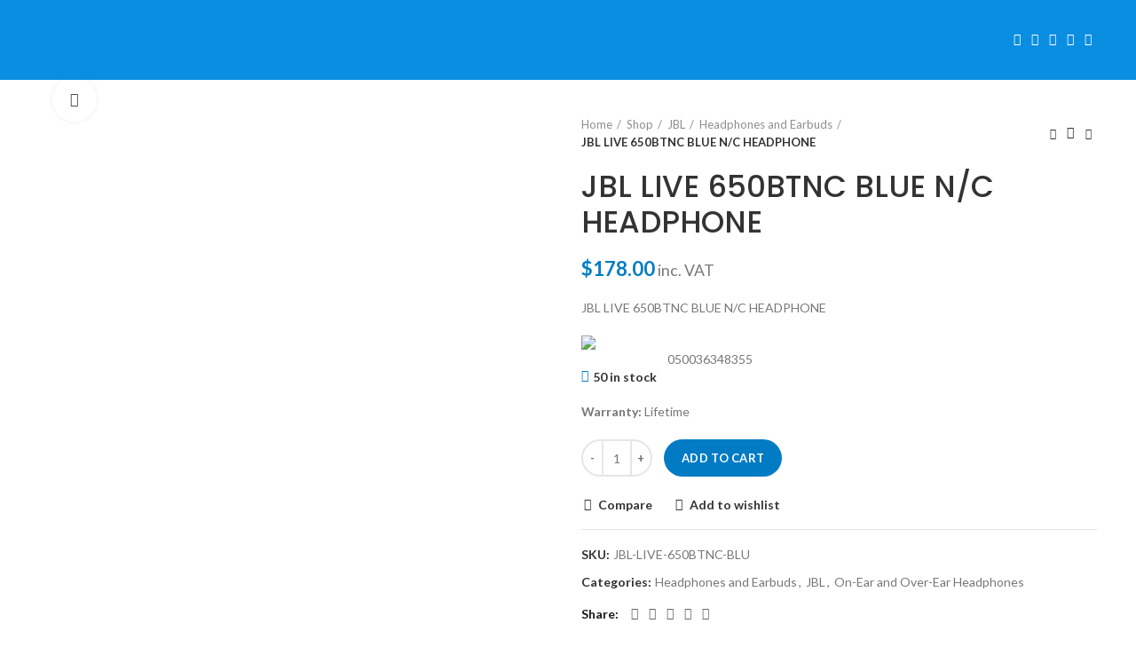

--- FILE ---
content_type: text/html; charset=UTF-8
request_url: https://zerosoft.com.sg/shop/jbl-live-650btnc-blu/
body_size: 51593
content:
<!DOCTYPE html>
<html lang="en-US">
<head>
	<meta charset="UTF-8">
	<link rel="profile" href="http://gmpg.org/xfn/11">
	<link rel="pingback" href="https://zerosoft.com.sg/xmlrpc.php">

			<script>window.MSInputMethodContext && document.documentMode && document.write('<script src="https://zerosoft.com.sg/wp-content/themes/woodmart/js/libs/ie11CustomProperties.min.js"><\/script>');</script>
		<title>JBL LIVE 650BTNC BLUE N/C HEADPHONE &#8211; Zerosoft.com.sg</title>
<meta name='robots' content='max-image-preview:large' />
<link rel='dns-prefetch' href='//fonts.googleapis.com' />
<link rel="alternate" type="application/rss+xml" title="Zerosoft.com.sg &raquo; Feed" href="https://zerosoft.com.sg/feed/" />
<link rel="alternate" type="application/rss+xml" title="Zerosoft.com.sg &raquo; Comments Feed" href="https://zerosoft.com.sg/comments/feed/" />

<link rel='stylesheet' id='wp-block-library-css' href='https://zerosoft.com.sg/wp-includes/css/dist/block-library/style.min.css?ver=6.3.1' type='text/css' media='all' />
<link rel='stylesheet' id='wc-blocks-vendors-style-css' href='https://zerosoft.com.sg/wp-content/plugins/woocommerce/packages/woocommerce-blocks/build/wc-blocks-vendors-style.css?ver=7.4.3' type='text/css' media='all' />
<link rel='stylesheet' id='wc-blocks-style-css' href='https://zerosoft.com.sg/wp-content/plugins/woocommerce/packages/woocommerce-blocks/build/wc-blocks-style.css?ver=7.4.3' type='text/css' media='all' />
<style id='classic-theme-styles-inline-css' type='text/css'>
/*! This file is auto-generated */
.wp-block-button__link{color:#fff;background-color:#32373c;border-radius:9999px;box-shadow:none;text-decoration:none;padding:calc(.667em + 2px) calc(1.333em + 2px);font-size:1.125em}.wp-block-file__button{background:#32373c;color:#fff;text-decoration:none}
</style>
<style id='global-styles-inline-css' type='text/css'>
body{--wp--preset--color--black: #000000;--wp--preset--color--cyan-bluish-gray: #abb8c3;--wp--preset--color--white: #ffffff;--wp--preset--color--pale-pink: #f78da7;--wp--preset--color--vivid-red: #cf2e2e;--wp--preset--color--luminous-vivid-orange: #ff6900;--wp--preset--color--luminous-vivid-amber: #fcb900;--wp--preset--color--light-green-cyan: #7bdcb5;--wp--preset--color--vivid-green-cyan: #00d084;--wp--preset--color--pale-cyan-blue: #8ed1fc;--wp--preset--color--vivid-cyan-blue: #0693e3;--wp--preset--color--vivid-purple: #9b51e0;--wp--preset--gradient--vivid-cyan-blue-to-vivid-purple: linear-gradient(135deg,rgba(6,147,227,1) 0%,rgb(155,81,224) 100%);--wp--preset--gradient--light-green-cyan-to-vivid-green-cyan: linear-gradient(135deg,rgb(122,220,180) 0%,rgb(0,208,130) 100%);--wp--preset--gradient--luminous-vivid-amber-to-luminous-vivid-orange: linear-gradient(135deg,rgba(252,185,0,1) 0%,rgba(255,105,0,1) 100%);--wp--preset--gradient--luminous-vivid-orange-to-vivid-red: linear-gradient(135deg,rgba(255,105,0,1) 0%,rgb(207,46,46) 100%);--wp--preset--gradient--very-light-gray-to-cyan-bluish-gray: linear-gradient(135deg,rgb(238,238,238) 0%,rgb(169,184,195) 100%);--wp--preset--gradient--cool-to-warm-spectrum: linear-gradient(135deg,rgb(74,234,220) 0%,rgb(151,120,209) 20%,rgb(207,42,186) 40%,rgb(238,44,130) 60%,rgb(251,105,98) 80%,rgb(254,248,76) 100%);--wp--preset--gradient--blush-light-purple: linear-gradient(135deg,rgb(255,206,236) 0%,rgb(152,150,240) 100%);--wp--preset--gradient--blush-bordeaux: linear-gradient(135deg,rgb(254,205,165) 0%,rgb(254,45,45) 50%,rgb(107,0,62) 100%);--wp--preset--gradient--luminous-dusk: linear-gradient(135deg,rgb(255,203,112) 0%,rgb(199,81,192) 50%,rgb(65,88,208) 100%);--wp--preset--gradient--pale-ocean: linear-gradient(135deg,rgb(255,245,203) 0%,rgb(182,227,212) 50%,rgb(51,167,181) 100%);--wp--preset--gradient--electric-grass: linear-gradient(135deg,rgb(202,248,128) 0%,rgb(113,206,126) 100%);--wp--preset--gradient--midnight: linear-gradient(135deg,rgb(2,3,129) 0%,rgb(40,116,252) 100%);--wp--preset--font-size--small: 13px;--wp--preset--font-size--medium: 20px;--wp--preset--font-size--large: 36px;--wp--preset--font-size--x-large: 42px;--wp--preset--spacing--20: 0.44rem;--wp--preset--spacing--30: 0.67rem;--wp--preset--spacing--40: 1rem;--wp--preset--spacing--50: 1.5rem;--wp--preset--spacing--60: 2.25rem;--wp--preset--spacing--70: 3.38rem;--wp--preset--spacing--80: 5.06rem;--wp--preset--shadow--natural: 6px 6px 9px rgba(0, 0, 0, 0.2);--wp--preset--shadow--deep: 12px 12px 50px rgba(0, 0, 0, 0.4);--wp--preset--shadow--sharp: 6px 6px 0px rgba(0, 0, 0, 0.2);--wp--preset--shadow--outlined: 6px 6px 0px -3px rgba(255, 255, 255, 1), 6px 6px rgba(0, 0, 0, 1);--wp--preset--shadow--crisp: 6px 6px 0px rgba(0, 0, 0, 1);}:where(.is-layout-flex){gap: 0.5em;}:where(.is-layout-grid){gap: 0.5em;}body .is-layout-flow > .alignleft{float: left;margin-inline-start: 0;margin-inline-end: 2em;}body .is-layout-flow > .alignright{float: right;margin-inline-start: 2em;margin-inline-end: 0;}body .is-layout-flow > .aligncenter{margin-left: auto !important;margin-right: auto !important;}body .is-layout-constrained > .alignleft{float: left;margin-inline-start: 0;margin-inline-end: 2em;}body .is-layout-constrained > .alignright{float: right;margin-inline-start: 2em;margin-inline-end: 0;}body .is-layout-constrained > .aligncenter{margin-left: auto !important;margin-right: auto !important;}body .is-layout-constrained > :where(:not(.alignleft):not(.alignright):not(.alignfull)){max-width: var(--wp--style--global--content-size);margin-left: auto !important;margin-right: auto !important;}body .is-layout-constrained > .alignwide{max-width: var(--wp--style--global--wide-size);}body .is-layout-flex{display: flex;}body .is-layout-flex{flex-wrap: wrap;align-items: center;}body .is-layout-flex > *{margin: 0;}body .is-layout-grid{display: grid;}body .is-layout-grid > *{margin: 0;}:where(.wp-block-columns.is-layout-flex){gap: 2em;}:where(.wp-block-columns.is-layout-grid){gap: 2em;}:where(.wp-block-post-template.is-layout-flex){gap: 1.25em;}:where(.wp-block-post-template.is-layout-grid){gap: 1.25em;}.has-black-color{color: var(--wp--preset--color--black) !important;}.has-cyan-bluish-gray-color{color: var(--wp--preset--color--cyan-bluish-gray) !important;}.has-white-color{color: var(--wp--preset--color--white) !important;}.has-pale-pink-color{color: var(--wp--preset--color--pale-pink) !important;}.has-vivid-red-color{color: var(--wp--preset--color--vivid-red) !important;}.has-luminous-vivid-orange-color{color: var(--wp--preset--color--luminous-vivid-orange) !important;}.has-luminous-vivid-amber-color{color: var(--wp--preset--color--luminous-vivid-amber) !important;}.has-light-green-cyan-color{color: var(--wp--preset--color--light-green-cyan) !important;}.has-vivid-green-cyan-color{color: var(--wp--preset--color--vivid-green-cyan) !important;}.has-pale-cyan-blue-color{color: var(--wp--preset--color--pale-cyan-blue) !important;}.has-vivid-cyan-blue-color{color: var(--wp--preset--color--vivid-cyan-blue) !important;}.has-vivid-purple-color{color: var(--wp--preset--color--vivid-purple) !important;}.has-black-background-color{background-color: var(--wp--preset--color--black) !important;}.has-cyan-bluish-gray-background-color{background-color: var(--wp--preset--color--cyan-bluish-gray) !important;}.has-white-background-color{background-color: var(--wp--preset--color--white) !important;}.has-pale-pink-background-color{background-color: var(--wp--preset--color--pale-pink) !important;}.has-vivid-red-background-color{background-color: var(--wp--preset--color--vivid-red) !important;}.has-luminous-vivid-orange-background-color{background-color: var(--wp--preset--color--luminous-vivid-orange) !important;}.has-luminous-vivid-amber-background-color{background-color: var(--wp--preset--color--luminous-vivid-amber) !important;}.has-light-green-cyan-background-color{background-color: var(--wp--preset--color--light-green-cyan) !important;}.has-vivid-green-cyan-background-color{background-color: var(--wp--preset--color--vivid-green-cyan) !important;}.has-pale-cyan-blue-background-color{background-color: var(--wp--preset--color--pale-cyan-blue) !important;}.has-vivid-cyan-blue-background-color{background-color: var(--wp--preset--color--vivid-cyan-blue) !important;}.has-vivid-purple-background-color{background-color: var(--wp--preset--color--vivid-purple) !important;}.has-black-border-color{border-color: var(--wp--preset--color--black) !important;}.has-cyan-bluish-gray-border-color{border-color: var(--wp--preset--color--cyan-bluish-gray) !important;}.has-white-border-color{border-color: var(--wp--preset--color--white) !important;}.has-pale-pink-border-color{border-color: var(--wp--preset--color--pale-pink) !important;}.has-vivid-red-border-color{border-color: var(--wp--preset--color--vivid-red) !important;}.has-luminous-vivid-orange-border-color{border-color: var(--wp--preset--color--luminous-vivid-orange) !important;}.has-luminous-vivid-amber-border-color{border-color: var(--wp--preset--color--luminous-vivid-amber) !important;}.has-light-green-cyan-border-color{border-color: var(--wp--preset--color--light-green-cyan) !important;}.has-vivid-green-cyan-border-color{border-color: var(--wp--preset--color--vivid-green-cyan) !important;}.has-pale-cyan-blue-border-color{border-color: var(--wp--preset--color--pale-cyan-blue) !important;}.has-vivid-cyan-blue-border-color{border-color: var(--wp--preset--color--vivid-cyan-blue) !important;}.has-vivid-purple-border-color{border-color: var(--wp--preset--color--vivid-purple) !important;}.has-vivid-cyan-blue-to-vivid-purple-gradient-background{background: var(--wp--preset--gradient--vivid-cyan-blue-to-vivid-purple) !important;}.has-light-green-cyan-to-vivid-green-cyan-gradient-background{background: var(--wp--preset--gradient--light-green-cyan-to-vivid-green-cyan) !important;}.has-luminous-vivid-amber-to-luminous-vivid-orange-gradient-background{background: var(--wp--preset--gradient--luminous-vivid-amber-to-luminous-vivid-orange) !important;}.has-luminous-vivid-orange-to-vivid-red-gradient-background{background: var(--wp--preset--gradient--luminous-vivid-orange-to-vivid-red) !important;}.has-very-light-gray-to-cyan-bluish-gray-gradient-background{background: var(--wp--preset--gradient--very-light-gray-to-cyan-bluish-gray) !important;}.has-cool-to-warm-spectrum-gradient-background{background: var(--wp--preset--gradient--cool-to-warm-spectrum) !important;}.has-blush-light-purple-gradient-background{background: var(--wp--preset--gradient--blush-light-purple) !important;}.has-blush-bordeaux-gradient-background{background: var(--wp--preset--gradient--blush-bordeaux) !important;}.has-luminous-dusk-gradient-background{background: var(--wp--preset--gradient--luminous-dusk) !important;}.has-pale-ocean-gradient-background{background: var(--wp--preset--gradient--pale-ocean) !important;}.has-electric-grass-gradient-background{background: var(--wp--preset--gradient--electric-grass) !important;}.has-midnight-gradient-background{background: var(--wp--preset--gradient--midnight) !important;}.has-small-font-size{font-size: var(--wp--preset--font-size--small) !important;}.has-medium-font-size{font-size: var(--wp--preset--font-size--medium) !important;}.has-large-font-size{font-size: var(--wp--preset--font-size--large) !important;}.has-x-large-font-size{font-size: var(--wp--preset--font-size--x-large) !important;}
.wp-block-navigation a:where(:not(.wp-element-button)){color: inherit;}
:where(.wp-block-post-template.is-layout-flex){gap: 1.25em;}:where(.wp-block-post-template.is-layout-grid){gap: 1.25em;}
:where(.wp-block-columns.is-layout-flex){gap: 2em;}:where(.wp-block-columns.is-layout-grid){gap: 2em;}
.wp-block-pullquote{font-size: 1.5em;line-height: 1.6;}
</style>
<style id='woocommerce-inline-inline-css' type='text/css'>
.woocommerce form .form-row .required { visibility: visible; }
</style>
<link rel='stylesheet' id='wc-pos-fonts-css' href='https://zerosoft.com.sg/wp-content/plugins/woocommerce-point-of-sale/assets/dist/css/fonts.min.css?ver=5.5.3' type='text/css' media='all' />
<link rel='stylesheet' id='wc-pos-frontend-css' href='https://zerosoft.com.sg/wp-content/plugins/woocommerce-point-of-sale/assets/dist/css/frontend.min.css?ver=5.5.3' type='text/css' media='all' />
<link rel='stylesheet' id='select2-css' href='https://zerosoft.com.sg/wp-content/plugins/woocommerce/assets/css/select2.css?ver=6.5.1' type='text/css' media='all' />
<link rel='stylesheet' id='b2bking_main_style-css' href='https://zerosoft.com.sg/wp-content/plugins/b2bking/public/../includes/assets/css/style.css?ver=1642990705' type='text/css' media='all' />
<link rel='stylesheet' id='dataTables-css' href='https://zerosoft.com.sg/wp-content/plugins/b2bking/public/../includes/assets/lib/dataTables/jquery.dataTables.min.css?ver=6.3.1' type='text/css' media='all' />
<link rel='stylesheet' id='wc-form-builder-css' href='https://zerosoft.com.sg/wp-content/plugins/woocommerce-warranty/assets/css/form-builder.css?ver=6.3.1' type='text/css' media='all' />
<link rel='stylesheet' id='wc_warranty-css' href='https://zerosoft.com.sg/wp-content/plugins/woocommerce-warranty/assets/css/front.css?ver=1.9.31' type='text/css' media='all' />
<link rel='stylesheet' id='ywbc-style-css' href='https://zerosoft.com.sg/wp-content/plugins/yith-woocommerce-barcodes-premium/assets/css/ywbc-style.css?ver=2.0.10' type='text/css' media='all' />
<link rel='stylesheet' id='elementor-icons-css' href='https://zerosoft.com.sg/wp-content/plugins/elementor/assets/lib/eicons/css/elementor-icons.min.css?ver=5.13.0' type='text/css' media='all' />
<link rel='stylesheet' id='elementor-frontend-css' href='https://zerosoft.com.sg/wp-content/plugins/elementor/assets/css/frontend-lite.min.css?ver=3.5.3' type='text/css' media='all' />
<link rel='stylesheet' id='elementor-post-13-css' href='https://zerosoft.com.sg/wp-content/uploads/elementor/css/post-13.css?ver=1695048901' type='text/css' media='all' />
<link rel='stylesheet' id='bootstrap-css' href='https://zerosoft.com.sg/wp-content/themes/woodmart/css/bootstrap-light.min.css?ver=6.2.4' type='text/css' media='all' />
<link rel='stylesheet' id='woodmart-style-css' href='https://zerosoft.com.sg/wp-content/themes/woodmart/css/parts/base.min.css?ver=6.2.4' type='text/css' media='all' />
<link rel='stylesheet' id='wd-widget-recent-post-comments-css' href='https://zerosoft.com.sg/wp-content/themes/woodmart/css/parts/widget-recent-post-comments.min.css?ver=6.2.4' type='text/css' media='all' />
<link rel='stylesheet' id='wd-widget-wd-recent-posts-css' href='https://zerosoft.com.sg/wp-content/themes/woodmart/css/parts/widget-wd-recent-posts.min.css?ver=6.2.4' type='text/css' media='all' />
<link rel='stylesheet' id='wd-widget-nav-css' href='https://zerosoft.com.sg/wp-content/themes/woodmart/css/parts/widget-nav.min.css?ver=6.2.4' type='text/css' media='all' />
<link rel='stylesheet' id='wd-widget-wd-layered-nav-product-cat-css' href='https://zerosoft.com.sg/wp-content/themes/woodmart/css/parts/woo-widget-wd-layered-nav-product-cat.min.css?ver=6.2.4' type='text/css' media='all' />
<link rel='stylesheet' id='wd-widget-layered-nav-stock-status-css' href='https://zerosoft.com.sg/wp-content/themes/woodmart/css/parts/woo-widget-layered-nav-stock-status.min.css?ver=6.2.4' type='text/css' media='all' />
<link rel='stylesheet' id='wd-widget-product-list-css' href='https://zerosoft.com.sg/wp-content/themes/woodmart/css/parts/woo-widget-product-list.min.css?ver=6.2.4' type='text/css' media='all' />
<link rel='stylesheet' id='wd-widget-slider-price-filter-css' href='https://zerosoft.com.sg/wp-content/themes/woodmart/css/parts/woo-widget-slider-price-filter.min.css?ver=6.2.4' type='text/css' media='all' />
<link rel='stylesheet' id='wd-footer-widget-collapse-css' href='https://zerosoft.com.sg/wp-content/themes/woodmart/css/parts/footer-widget-collapse.min.css?ver=6.2.4' type='text/css' media='all' />
<link rel='stylesheet' id='wd-wp-gutenberg-css' href='https://zerosoft.com.sg/wp-content/themes/woodmart/css/parts/wp-gutenberg.min.css?ver=6.2.4' type='text/css' media='all' />
<link rel='stylesheet' id='wd-wpcf7-css' href='https://zerosoft.com.sg/wp-content/themes/woodmart/css/parts/int-wpcf7.min.css?ver=6.2.4' type='text/css' media='all' />
<link rel='stylesheet' id='wd-revolution-slider-css' href='https://zerosoft.com.sg/wp-content/themes/woodmart/css/parts/int-revolution-slider.min.css?ver=6.2.4' type='text/css' media='all' />
<link rel='stylesheet' id='wd-elementor-base-css' href='https://zerosoft.com.sg/wp-content/themes/woodmart/css/parts/int-elementor-base.min.css?ver=6.2.4' type='text/css' media='all' />
<link rel='stylesheet' id='wd-woocommerce-base-css' href='https://zerosoft.com.sg/wp-content/themes/woodmart/css/parts/woocommerce-base.min.css?ver=6.2.4' type='text/css' media='all' />
<link rel='stylesheet' id='wd-woo-gutenberg-css' href='https://zerosoft.com.sg/wp-content/themes/woodmart/css/parts/woo-gutenberg.min.css?ver=6.2.4' type='text/css' media='all' />
<link rel='stylesheet' id='wd-page-single-product-css' href='https://zerosoft.com.sg/wp-content/themes/woodmart/css/parts/woo-page-single-product.min.css?ver=6.2.4' type='text/css' media='all' />
<link rel='stylesheet' id='wd-header-base-css' href='https://zerosoft.com.sg/wp-content/themes/woodmart/css/parts/header-base.min.css?ver=6.2.4' type='text/css' media='all' />
<link rel='stylesheet' id='wd-mod-tools-css' href='https://zerosoft.com.sg/wp-content/themes/woodmart/css/parts/mod-tools.min.css?ver=6.2.4' type='text/css' media='all' />
<link rel='stylesheet' id='wd-header-elements-base-css' href='https://zerosoft.com.sg/wp-content/themes/woodmart/css/parts/header-el-base.min.css?ver=6.2.4' type='text/css' media='all' />
<link rel='stylesheet' id='wd-social-icons-css' href='https://zerosoft.com.sg/wp-content/themes/woodmart/css/parts/el-social-icons.min.css?ver=6.2.4' type='text/css' media='all' />
<link rel='stylesheet' id='wd-header-search-css' href='https://zerosoft.com.sg/wp-content/themes/woodmart/css/parts/header-el-search.min.css?ver=6.2.4' type='text/css' media='all' />
<link rel='stylesheet' id='wd-page-title-css' href='https://zerosoft.com.sg/wp-content/themes/woodmart/css/parts/page-title.min.css?ver=6.2.4' type='text/css' media='all' />
<link rel='stylesheet' id='wd-slick-css' href='https://zerosoft.com.sg/wp-content/themes/woodmart/css/parts/woo-lib-slick-slider.min.css?ver=6.2.4' type='text/css' media='all' />
<link rel='stylesheet' id='wd-owl-carousel-css' href='https://zerosoft.com.sg/wp-content/themes/woodmart/css/parts/lib-owl-carousel.min.css?ver=6.2.4' type='text/css' media='all' />
<link rel='stylesheet' id='wd-photoswipe-css' href='https://zerosoft.com.sg/wp-content/themes/woodmart/css/parts/lib-photoswipe.min.css?ver=6.2.4' type='text/css' media='all' />
<link rel='stylesheet' id='wd-add-to-cart-popup-css' href='https://zerosoft.com.sg/wp-content/themes/woodmart/css/parts/woo-opt-add-to-cart-popup.min.css?ver=6.2.4' type='text/css' media='all' />
<link rel='stylesheet' id='wd-mfp-popup-css' href='https://zerosoft.com.sg/wp-content/themes/woodmart/css/parts/lib-magnific-popup.min.css?ver=6.2.4' type='text/css' media='all' />
<link rel='stylesheet' id='wd-product-loop-css' href='https://zerosoft.com.sg/wp-content/themes/woodmart/css/parts/woo-product-loop.min.css?ver=6.2.4' type='text/css' media='all' />
<link rel='stylesheet' id='wd-product-loop-base-css' href='https://zerosoft.com.sg/wp-content/themes/woodmart/css/parts/woo-product-loop-base.min.css?ver=6.2.4' type='text/css' media='all' />
<link rel='stylesheet' id='wd-footer-base-css' href='https://zerosoft.com.sg/wp-content/themes/woodmart/css/parts/footer-base.min.css?ver=6.2.4' type='text/css' media='all' />
<link rel='stylesheet' id='wd-brands-css' href='https://zerosoft.com.sg/wp-content/themes/woodmart/css/parts/el-brand.min.css?ver=6.2.4' type='text/css' media='all' />
<link rel='stylesheet' id='wd-text-block-css' href='https://zerosoft.com.sg/wp-content/themes/woodmart/css/parts/el-text-block.min.css?ver=6.2.4' type='text/css' media='all' />
<link rel='stylesheet' id='wd-list-css' href='https://zerosoft.com.sg/wp-content/themes/woodmart/css/parts/el-list.min.css?ver=6.2.4' type='text/css' media='all' />
<link rel='stylesheet' id='wd-scroll-top-css' href='https://zerosoft.com.sg/wp-content/themes/woodmart/css/parts/opt-scrolltotop.min.css?ver=6.2.4' type='text/css' media='all' />
<link rel='stylesheet' id='xts-style-header_412557-css' href='https://zerosoft.com.sg/wp-content/uploads/2022/09/xts-header_412557-1662863055.css?ver=6.2.4' type='text/css' media='all' />
<link rel='stylesheet' id='xts-style-theme_settings_default-css' href='https://zerosoft.com.sg/wp-content/uploads/2022/08/xts-theme_settings_default-1661319670.css?ver=6.2.4' type='text/css' media='all' />
<link rel='stylesheet' id='xts-google-fonts-css' href='https://fonts.googleapis.com/css?family=Lato%3A400%2C700%7CPoppins%3A400%2C600%2C500%2C700&#038;ver=6.2.4' type='text/css' media='all' />
<link rel='stylesheet' id='google-fonts-1-css' href='https://fonts.googleapis.com/css?family=Roboto%3A100%2C100italic%2C200%2C200italic%2C300%2C300italic%2C400%2C400italic%2C500%2C500italic%2C600%2C600italic%2C700%2C700italic%2C800%2C800italic%2C900%2C900italic%7CRoboto+Slab%3A100%2C100italic%2C200%2C200italic%2C300%2C300italic%2C400%2C400italic%2C500%2C500italic%2C600%2C600italic%2C700%2C700italic%2C800%2C800italic%2C900%2C900italic&#038;display=auto&#038;ver=6.3.1' type='text/css' media='all' />
<script type='text/javascript' src='https://zerosoft.com.sg/wp-includes/js/jquery/jquery.min.js?ver=3.7.0' id='jquery-core-js'></script>
<script type='text/javascript' src='https://zerosoft.com.sg/wp-includes/js/jquery/jquery-migrate.min.js?ver=3.4.1' id='jquery-migrate-js'></script>
<script type='text/javascript' id='zxcvbn-async-js-extra'>
/* <![CDATA[ */
var _zxcvbnSettings = {"src":"https:\/\/zerosoft.com.sg\/wp-includes\/js\/zxcvbn.min.js"};
/* ]]> */
</script>
<script type='text/javascript' src='https://zerosoft.com.sg/wp-includes/js/zxcvbn-async.min.js?ver=1.0' id='zxcvbn-async-js'></script>
<script type='text/javascript' src='https://zerosoft.com.sg/wp-content/themes/woodmart/js/libs/device.min.js?ver=6.2.4' id='wd-device-library-js'></script>
<link rel="https://api.w.org/" href="https://zerosoft.com.sg/wp-json/" /><link rel="alternate" type="application/json" href="https://zerosoft.com.sg/wp-json/wp/v2/product/9687" /><link rel="EditURI" type="application/rsd+xml" title="RSD" href="https://zerosoft.com.sg/xmlrpc.php?rsd" />
<meta name="generator" content="WordPress 6.3.1" />
<meta name="generator" content="WooCommerce 6.5.1" />
<link rel="canonical" href="https://zerosoft.com.sg/shop/jbl-live-650btnc-blu/" />
<link rel='shortlink' href='https://zerosoft.com.sg/?p=9687' />
<link rel="alternate" type="application/json+oembed" href="https://zerosoft.com.sg/wp-json/oembed/1.0/embed?url=https%3A%2F%2Fzerosoft.com.sg%2Fshop%2Fjbl-live-650btnc-blu%2F" />
<link rel="alternate" type="text/xml+oembed" href="https://zerosoft.com.sg/wp-json/oembed/1.0/embed?url=https%3A%2F%2Fzerosoft.com.sg%2Fshop%2Fjbl-live-650btnc-blu%2F&#038;format=xml" />
		<style>
			#wpadminbar #wp-admin-bar-wc_pos_admin_bar_registers .ab-icon::before {
				content: "\f513";
				top: 0;
				font-size: 0.75em;
			}
		</style>
		
		<style type="text/css">
			.b2bking_myaccount_individual_offer_bottom_line_add button.b2bking_myaccount_individual_offer_bottom_line_button, #b2bking_myaccount_conversations_container_top button, button.b2bking_myaccount_start_conversation_button, .b2bking_myaccount_conversation_endpoint_button, button.b2bking_bulkorder_form_container_bottom_add_button, button.b2bking_subaccounts_container_top_button, button.b2bking_subaccounts_new_account_container_content_bottom_button, button.b2bking_subaccounts_edit_account_container_content_bottom_button, button#b2bking_purchase_list_new_button, button.b2bking_purchase_lists_view_list, button#b2bking_reimburse_amount_button{
				background: #3ab1e4;
			}

			.b2bking_has_color{
				background: #3ab1e4!important;
			}

			.b2bking_myaccount_individual_offer_bottom_line_add button:hover.b2bking_myaccount_individual_offer_bottom_line_button, #b2bking_myaccount_conversations_container_top button:hover, button:hover.b2bking_myaccount_start_conversation_button, .b2bking_myaccount_conversation_endpoint_button, button:hover.b2bking_bulkorder_form_container_bottom_add_button, button:hover.b2bking_subaccounts_container_top_button, button:hover.b2bking_subaccounts_new_account_container_content_bottom_button, button:hover.b2bking_subaccounts_edit_account_container_content_bottom_button, button:hover#b2bking_purchase_list_new_button, button:hover.b2bking_purchase_lists_view_list, .b2bking_myaccount_conversation_endpoint_button:hover, button#b2bking_reimburse_amount_button:hover{
				background: #0088c2;
			}
		</style>
							<meta name="viewport" content="width=device-width, initial-scale=1.0, maximum-scale=1.0, user-scalable=no">
										<noscript><style>.woocommerce-product-gallery{ opacity: 1 !important; }</style></noscript>
	<style type="text/css">.recentcomments a{display:inline !important;padding:0 !important;margin:0 !important;}</style><meta name="generator" content="Powered by Slider Revolution 6.5.11 - responsive, Mobile-Friendly Slider Plugin for WordPress with comfortable drag and drop interface." />
<script type="text/javascript">function setREVStartSize(e){
			//window.requestAnimationFrame(function() {				 
				window.RSIW = window.RSIW===undefined ? window.innerWidth : window.RSIW;	
				window.RSIH = window.RSIH===undefined ? window.innerHeight : window.RSIH;	
				try {								
					var pw = document.getElementById(e.c).parentNode.offsetWidth,
						newh;
					pw = pw===0 || isNaN(pw) ? window.RSIW : pw;
					e.tabw = e.tabw===undefined ? 0 : parseInt(e.tabw);
					e.thumbw = e.thumbw===undefined ? 0 : parseInt(e.thumbw);
					e.tabh = e.tabh===undefined ? 0 : parseInt(e.tabh);
					e.thumbh = e.thumbh===undefined ? 0 : parseInt(e.thumbh);
					e.tabhide = e.tabhide===undefined ? 0 : parseInt(e.tabhide);
					e.thumbhide = e.thumbhide===undefined ? 0 : parseInt(e.thumbhide);
					e.mh = e.mh===undefined || e.mh=="" || e.mh==="auto" ? 0 : parseInt(e.mh,0);		
					if(e.layout==="fullscreen" || e.l==="fullscreen") 						
						newh = Math.max(e.mh,window.RSIH);					
					else{					
						e.gw = Array.isArray(e.gw) ? e.gw : [e.gw];
						for (var i in e.rl) if (e.gw[i]===undefined || e.gw[i]===0) e.gw[i] = e.gw[i-1];					
						e.gh = e.el===undefined || e.el==="" || (Array.isArray(e.el) && e.el.length==0)? e.gh : e.el;
						e.gh = Array.isArray(e.gh) ? e.gh : [e.gh];
						for (var i in e.rl) if (e.gh[i]===undefined || e.gh[i]===0) e.gh[i] = e.gh[i-1];
											
						var nl = new Array(e.rl.length),
							ix = 0,						
							sl;					
						e.tabw = e.tabhide>=pw ? 0 : e.tabw;
						e.thumbw = e.thumbhide>=pw ? 0 : e.thumbw;
						e.tabh = e.tabhide>=pw ? 0 : e.tabh;
						e.thumbh = e.thumbhide>=pw ? 0 : e.thumbh;					
						for (var i in e.rl) nl[i] = e.rl[i]<window.RSIW ? 0 : e.rl[i];
						sl = nl[0];									
						for (var i in nl) if (sl>nl[i] && nl[i]>0) { sl = nl[i]; ix=i;}															
						var m = pw>(e.gw[ix]+e.tabw+e.thumbw) ? 1 : (pw-(e.tabw+e.thumbw)) / (e.gw[ix]);					
						newh =  (e.gh[ix] * m) + (e.tabh + e.thumbh);
					}
					var el = document.getElementById(e.c);
					if (el!==null && el) el.style.height = newh+"px";					
					el = document.getElementById(e.c+"_wrapper");
					if (el!==null && el) {
						el.style.height = newh+"px";
						el.style.display = "block";
					}
				} catch(e){
					console.log("Failure at Presize of Slider:" + e)
				}					   
			//});
		  };</script>
<style>
		
		</style></head>

<body class="product-template-default single single-product postid-9687 wp-custom-logo theme-woodmart woocommerce woocommerce-page woocommerce-no-js b2bking_logged_out wrapper-full-width  woodmart-product-design-default categories-accordion-on woodmart-archive-shop woodmart-ajax-shop-on offcanvas-sidebar-mobile offcanvas-sidebar-tablet elementor-default elementor-kit-13">
			<script type="text/javascript" id="wd-flicker-fix">// Flicker fix.</script>	
	
	<div class="website-wrapper">
									<header class="whb-header whb-scroll-stick whb-sticky-real">
					<div class="whb-main-header">
	
<div class="whb-row whb-general-header whb-sticky-row whb-with-bg whb-without-border whb-color-light whb-flex-flex-middle">
	<div class="container">
		<div class="whb-flex-row whb-general-header-inner">
			<div class="whb-column whb-col-left whb-visible-lg">
	<div class="site-logo wd-switch-logo">
	<a href="https://zerosoft.com.sg/" class="wd-logo wd-main-logo" rel="home">
		<img width="369" height="53" src="https://zerosoft.com.sg/wp-content/uploads/2022/07/zerosoftlogo_web.png" class="attachment-full size-full" alt="" decoding="async" style="max-width:250px;" srcset="https://zerosoft.com.sg/wp-content/uploads/2022/07/zerosoftlogo_web.png 369w, https://zerosoft.com.sg/wp-content/uploads/2022/07/zerosoftlogo_web-150x22.png 150w" sizes="(max-width: 369px) 100vw, 369px" />	</a>
					<a href="https://zerosoft.com.sg/" class="wd-logo wd-sticky-logo" rel="home">
			<img width="369" height="53" src="https://zerosoft.com.sg/wp-content/uploads/2022/07/zerosoftlogo_web.png" class="attachment-full size-full" alt="" decoding="async" style="max-width:251px;" srcset="https://zerosoft.com.sg/wp-content/uploads/2022/07/zerosoftlogo_web.png 369w, https://zerosoft.com.sg/wp-content/uploads/2022/07/zerosoftlogo_web-150x22.png 150w" sizes="(max-width: 369px) 100vw, 369px" />		</a>
	</div>
</div>
<div class="whb-column whb-col-center whb-visible-lg whb-empty-column">
	</div>
<div class="whb-column whb-col-right whb-visible-lg">
	
			<div class="wd-social-icons text-center icons-design-default icons-size- color-scheme-light social-share social-form-circle">
									<a rel="noopener noreferrer nofollow" href="https://www.facebook.com/sharer/sharer.php?u=https://zerosoft.com.sg/shop/jbl-live-650btnc-blu/" target="_blank" class=" wd-social-icon social-facebook" aria-label="Facebook social link">
						<span class="wd-icon"></span>
											</a>
				
									<a rel="noopener noreferrer nofollow" href="https://twitter.com/share?url=https://zerosoft.com.sg/shop/jbl-live-650btnc-blu/" target="_blank" class=" wd-social-icon social-twitter" aria-label="Twitter social link">
						<span class="wd-icon"></span>
											</a>
				
				
				
				
									<a rel="noopener noreferrer nofollow" href="https://pinterest.com/pin/create/button/?url=https://zerosoft.com.sg/shop/jbl-live-650btnc-blu/&media=https://zerosoft.com.sg/wp-content/uploads/2022/04/LIVE650BTNC-1.webp&description=JBL+LIVE+650BTNC+BLUE+N%2FC+HEADPHONE" target="_blank" class=" wd-social-icon social-pinterest" aria-label="Pinterest social link">
						<span class="wd-icon"></span>
											</a>
				
				
									<a rel="noopener noreferrer nofollow" href="https://www.linkedin.com/shareArticle?mini=true&url=https://zerosoft.com.sg/shop/jbl-live-650btnc-blu/" target="_blank" class=" wd-social-icon social-linkedin" aria-label="Linkedin social link">
						<span class="wd-icon"></span>
											</a>
				
				
				
				
				
				
				
				
				
				
								
								
				
									<a rel="noopener noreferrer nofollow" href="https://telegram.me/share/url?url=https://zerosoft.com.sg/shop/jbl-live-650btnc-blu/" target="_blank" class=" wd-social-icon social-tg" aria-label="Telegram social link">
						<span class="wd-icon"></span>
											</a>
								
				
			</div>

		</div>
<div class="whb-column whb-mobile-left whb-hidden-lg">
	<div class="wd-tools-element wd-header-mobile-nav wd-style-icon">
	<a href="#" rel="nofollow">
		<span class="wd-tools-icon">
					</span>
	
		<span class="wd-tools-text">Menu</span>
	</a>
</div><!--END wd-header-mobile-nav--></div>
<div class="whb-column whb-mobile-center whb-hidden-lg">
	<div class="site-logo">
	<a href="https://zerosoft.com.sg/" class="wd-logo wd-main-logo" rel="home">
		<img width="369" height="53" src="https://zerosoft.com.sg/wp-content/uploads/2022/07/zerosoftlogo_web.png" class="attachment-full size-full" alt="" decoding="async" style="max-width:150px;" srcset="https://zerosoft.com.sg/wp-content/uploads/2022/07/zerosoftlogo_web.png 369w, https://zerosoft.com.sg/wp-content/uploads/2022/07/zerosoftlogo_web-150x22.png 150w" sizes="(max-width: 369px) 100vw, 369px" />	</a>
	</div>
</div>
<div class="whb-column whb-mobile-right whb-hidden-lg">
	
<div class="wd-header-search wd-tools-element wd-header-search-mobile wd-display-icon">
	<a href="#" rel="nofollow noopener">
		<span class="wd-tools-icon">
					</span>
	</a>
</div>
</div>
		</div>
	</div>
</div>
</div>
				</header>
			
								<div class="main-page-wrapper">
		
						
			
		<!-- MAIN CONTENT AREA -->
				<div class="container-fluid">
			<div class="row content-layout-wrapper align-items-start">
				
	<div class="site-content shop-content-area col-12 breadcrumbs-location-summary content-with-products" role="main">
	
		

<div class="container">
	</div>


<div id="product-9687" class="single-product-page single-product-content product-design-default tabs-location-standard tabs-type-tabs meta-location-add_to_cart reviews-location-tabs product-no-bg product type-product post-9687 status-publish first instock product_cat-headphones-and-earbuds product_cat-jbl product_cat-on-ear-and-over-ear-headphones has-post-thumbnail taxable shipping-taxable purchasable product-type-simple">

	<div class="container">

		<div class="woocommerce-notices-wrapper"></div>
		<div class="row product-image-summary-wrap">
			<div class="product-image-summary col-lg-12 col-12 col-md-12">
				<div class="row product-image-summary-inner">
					<div class="col-lg-6 col-12 col-md-6 product-images" >
						<div class="product-images-inner">
							<div class="woocommerce-product-gallery woocommerce-product-gallery--with-images woocommerce-product-gallery--with-images woocommerce-product-gallery--columns-4 images images row align-items-start thumbs-position-left image-action-zoom" style="opacity: 0; transition: opacity .25s ease-in-out;">
	<div class="col-12">

		<figure class="woocommerce-product-gallery__wrapper owl-items-lg-1 owl-items-md-1 owl-items-sm-1 owl-items-xs-1 owl-carousel">
			<div class="product-image-wrap"><figure data-thumb="https://zerosoft.com.sg/wp-content/uploads/2022/04/LIVE650BTNC-1-150x171.webp" class="woocommerce-product-gallery__image"><a data-elementor-open-lightbox="no" href="https://zerosoft.com.sg/wp-content/uploads/2022/04/LIVE650BTNC-1.webp"><img width="700" height="800" src="https://zerosoft.com.sg/wp-content/uploads/2022/04/LIVE650BTNC-1.webp" class="wp-post-image wp-post-image" alt="" decoding="async" title="JBL-LIVE-650BTNC-BLU" data-caption="" data-src="https://zerosoft.com.sg/wp-content/uploads/2022/04/LIVE650BTNC-1.webp" data-large_image="https://zerosoft.com.sg/wp-content/uploads/2022/04/LIVE650BTNC-1.webp" data-large_image_width="700" data-large_image_height="800" fetchpriority="high" srcset="https://zerosoft.com.sg/wp-content/uploads/2022/04/LIVE650BTNC-1.webp 700w, https://zerosoft.com.sg/wp-content/uploads/2022/04/LIVE650BTNC-1-263x300.webp 263w, https://zerosoft.com.sg/wp-content/uploads/2022/04/LIVE650BTNC-1-430x491.webp 430w, https://zerosoft.com.sg/wp-content/uploads/2022/04/LIVE650BTNC-1-150x171.webp 150w" sizes="(max-width: 700px) 100vw, 700px" /></a></figure></div>		</figure>
					<div class="product-additional-galleries">
					<div class="wd-show-product-gallery-wrap  wd-gallery-btn"><a href="#" rel="nofollow" class="woodmart-show-product-gallery"><span>Click to enlarge</span></a></div>
					</div>
			</div>

	</div>
						</div>
					</div>
										<div class="col-lg-6 col-12 col-md-6 summary entry-summary">
						<div class="summary-inner">
															<div class="single-breadcrumbs-wrapper">
									<div class="single-breadcrumbs">
																					<nav class="woocommerce-breadcrumb"><a href="https://zerosoft.com.sg" class="breadcrumb-link ">Home</a><a href="https://zerosoft.com.sg/shop/" class="breadcrumb-link ">Shop</a><a href="https://zerosoft.com.sg/product-category/jbl/" class="breadcrumb-link ">JBL</a><a href="https://zerosoft.com.sg/product-category/jbl/headphones-and-earbuds/" class="breadcrumb-link breadcrumb-link-last">Headphones and Earbuds</a><span class="breadcrumb-last"> JBL LIVE 650BTNC BLUE N/C HEADPHONE</span></nav>										
																								<div class="wd-products-nav">
								<div class="product-btn product-prev">
					<a href="https://zerosoft.com.sg/shop/jbl-live-460nc-whi/">Previous product<span class="product-btn-icon"></span></a>
					<div class="wrapper-short">
						<div class="product-short">
							<div class="product-short-image">
								<a href="https://zerosoft.com.sg/shop/jbl-live-460nc-whi/" class="product-thumb">
									<img width="430" height="491" src="https://zerosoft.com.sg/wp-content/uploads/2022/04/live-460nc-2-430x491.webp" class="attachment-woocommerce_thumbnail size-woocommerce_thumbnail" alt="" decoding="async" loading="lazy" srcset="https://zerosoft.com.sg/wp-content/uploads/2022/04/live-460nc-2-430x491.webp 430w, https://zerosoft.com.sg/wp-content/uploads/2022/04/live-460nc-2-263x300.webp 263w, https://zerosoft.com.sg/wp-content/uploads/2022/04/live-460nc-2-150x171.webp 150w, https://zerosoft.com.sg/wp-content/uploads/2022/04/live-460nc-2.webp 700w" sizes="(max-width: 430px) 100vw, 430px" />								</a>
							</div>
							<div class="product-short-description">
								<a href="https://zerosoft.com.sg/shop/jbl-live-460nc-whi/" class="wd-entities-title">
									JBL LIVE 460NC WHITE HEADPHONE								</a>
								<span class="price">
									<span class="woocommerce-Price-amount amount"><span class="woocommerce-Price-currencySymbol">&#036;</span>189.00</span><small class="woocommerce-price-suffix"> inc. VAT</small>								</span>
							</div>
						</div>
					</div>
				</div>
				
				<a href="https://zerosoft.com.sg/shop/" class="wd-back-btn">
					<span>
						Back to products					</span>
				</a>

								<div class="product-btn product-next">
					<a href="https://zerosoft.com.sg/shop/jbl-qtm100-blk/">Next product<span class="product-btn-icon"></span></a>
					<div class="wrapper-short">
						<div class="product-short">
							<div class="product-short-image">
								<a href="https://zerosoft.com.sg/shop/jbl-qtm100-blk/" class="product-thumb">
									<img width="430" height="491" src="https://zerosoft.com.sg/wp-content/uploads/2022/03/quantum-100-430x491.webp" class="attachment-woocommerce_thumbnail size-woocommerce_thumbnail" alt="" decoding="async" loading="lazy" srcset="https://zerosoft.com.sg/wp-content/uploads/2022/03/quantum-100-430x491.webp 430w, https://zerosoft.com.sg/wp-content/uploads/2022/03/quantum-100-263x300.webp 263w, https://zerosoft.com.sg/wp-content/uploads/2022/03/quantum-100-150x171.webp 150w, https://zerosoft.com.sg/wp-content/uploads/2022/03/quantum-100.webp 700w" sizes="(max-width: 430px) 100vw, 430px" />								</a>
							</div>
							<div class="product-short-description">
								<a href="https://zerosoft.com.sg/shop/jbl-qtm100-blk/" class="wd-entities-title">
									JBL QUANTUM 100 BLACK GAMING HEADSET								</a>
								<span class="price">
									<span class="woocommerce-Price-amount amount"><span class="woocommerce-Price-currencySymbol">&#036;</span>42.00</span><small class="woocommerce-price-suffix"> inc. VAT</small>								</span>
							</div>
						</div>
					</div>
				</div>
							</div>
																					</div>
								</div>
							
							
<h1 itemprop="name" class="product_title wd-entities-title">
	
		JBL LIVE 650BTNC BLUE N/C HEADPHONE
	</h1>
<p class="price"><span class="woocommerce-Price-amount amount"><bdi><span class="woocommerce-Price-currencySymbol">&#36;</span>178.00</bdi></span><small class="woocommerce-price-suffix"> inc. VAT</small></p>
<div class="woocommerce-product-details__short-description">
	<p>JBL LIVE 650BTNC BLUE N/C HEADPHONE</p>
</div>
<div style="width: 50%">				<div id="ywbc_barcode_value">
					<img class="ywbc-barcode-image" src="https://zerosoft.com.sg/wp-content/uploads/yith-barcodes/Image9687_UPC_050036348355.png"><div class="ywbc-barcode-display-container"><span class="ywbc-barcode-display-value">050036348355</span></div>				</div>

				</div>					<p class="stock in-stock">50 in stock</p>

	
	<form class="cart" action="https://zerosoft.com.sg/shop/jbl-live-650btnc-blu/" method="post" enctype='multipart/form-data'>
		<p class="warranty_info"><b>Warranty:</b> Lifetime</p>
			<div class="quantity">
				<input type="button" value="-" class="minus" />
		<label class="screen-reader-text" for="quantity_696200a77bddb">JBL LIVE 650BTNC BLUE N/C HEADPHONE quantity</label>
		<input
			type="number"
			id="quantity_696200a77bddb"
			class="input-text qty text"
			step="1"
			min="1"
			max="50"
			name="quantity"
			value="1"
			title="Qty"
			size="4"
			placeholder=""
			inputmode="" />
		<input type="button" value="+" class="plus" />
			</div>
	
		<button type="submit" name="add-to-cart" value="9687" class="single_add_to_cart_button button alt">Add to cart</button>

			</form>

	
							<div class="wd-compare-btn product-compare-button wd-action-btn wd-style-text wd-compare-icon">
				<a href="https://zerosoft.com.sg/compare/" data-id="9687" data-added-text="Compare products">
					Compare				</a>
			</div>
					<div class="wd-wishlist-btn wd-action-btn wd-style-text wd-wishlist-icon">
				<a class="" href="https://zerosoft.com.sg/wishlist/" data-key="c8030d5bcc" data-product-id="9687" data-added-text="Browse Wishlist">Add to wishlist</a>
			</div>
		<div class="product_meta">

	
			
		<span class="sku_wrapper">SKU: <span class="sku">JBL-LIVE-650BTNC-BLU</span></span>

	
	<span class="posted_in">Categories: <a href="https://zerosoft.com.sg/product-category/jbl/headphones-and-earbuds/" rel="tag">Headphones and Earbuds</a><span class="meta-sep">,</span> <a href="https://zerosoft.com.sg/product-category/jbl/" rel="tag">JBL</a><span class="meta-sep">,</span> <a href="https://zerosoft.com.sg/product-category/jbl/on-ear-and-over-ear-headphones/" rel="tag">On-Ear and Over-Ear Headphones</a></span>
	
	
</div>
							<div class="product-share">
					<span class="share-title">Share</span>
					
			<div class="wd-social-icons text-center icons-design-default icons-size-small color-scheme-dark social-share social-form-circle">
									<a rel="noopener noreferrer nofollow" href="https://www.facebook.com/sharer/sharer.php?u=https://zerosoft.com.sg/shop/jbl-live-650btnc-blu/" target="_blank" class=" wd-social-icon social-facebook" aria-label="Facebook social link">
						<span class="wd-icon"></span>
											</a>
				
									<a rel="noopener noreferrer nofollow" href="https://twitter.com/share?url=https://zerosoft.com.sg/shop/jbl-live-650btnc-blu/" target="_blank" class=" wd-social-icon social-twitter" aria-label="Twitter social link">
						<span class="wd-icon"></span>
											</a>
				
				
				
				
									<a rel="noopener noreferrer nofollow" href="https://pinterest.com/pin/create/button/?url=https://zerosoft.com.sg/shop/jbl-live-650btnc-blu/&media=https://zerosoft.com.sg/wp-content/uploads/2022/04/LIVE650BTNC-1.webp&description=JBL+LIVE+650BTNC+BLUE+N%2FC+HEADPHONE" target="_blank" class=" wd-social-icon social-pinterest" aria-label="Pinterest social link">
						<span class="wd-icon"></span>
											</a>
				
				
									<a rel="noopener noreferrer nofollow" href="https://www.linkedin.com/shareArticle?mini=true&url=https://zerosoft.com.sg/shop/jbl-live-650btnc-blu/" target="_blank" class=" wd-social-icon social-linkedin" aria-label="Linkedin social link">
						<span class="wd-icon"></span>
											</a>
				
				
				
				
				
				
				
				
				
				
								
								
				
									<a rel="noopener noreferrer nofollow" href="https://telegram.me/share/url?url=https://zerosoft.com.sg/shop/jbl-live-650btnc-blu/" target="_blank" class=" wd-social-icon social-tg" aria-label="Telegram social link">
						<span class="wd-icon"></span>
											</a>
								
				
			</div>

						</div>
											</div>
					</div>
				</div><!-- .summary -->
			</div>

			
		</div>
		
		
	</div>

			<div class="product-tabs-wrapper">
			<div class="container">
				<div class="row">
					<div class="col-12 poduct-tabs-inner">
						
	<div class="woocommerce-tabs wc-tabs-wrapper tabs-layout-tabs">
		<ul class="tabs wc-tabs">
							<li class="description_tab active">
					<a href="#tab-description">Description</a>
				</li>
											<li class="wd_additional_tab_tab ">
					<a href="#tab-wd_additional_tab">Shipping &amp; Delivery</a>
				</li>
									</ul>
					<div class="wd-tab-wrapper">
				<a href="#tab-description" class="wd-accordion-title tab-title-description active">Description</a>
				<div class="woocommerce-Tabs-panel woocommerce-Tabs-panel--description panel entry-content wc-tab" id="tab-description">
					<div class="wc-tab-inner 
										">
						<div class="">
							

<p>JBL LIVE 650BTNC BLUE N/C HEADPHONE</p>
						</div>
					</div>
				</div>
			</div>
								<div class="wd-tab-wrapper">
				<a href="#tab-wd_additional_tab" class="wd-accordion-title tab-title-wd_additional_tab ">Shipping &amp; Delivery</a>
				<div class="woocommerce-Tabs-panel woocommerce-Tabs-panel--wd_additional_tab panel entry-content wc-tab" id="tab-wd_additional_tab">
					<div class="wc-tab-inner 
										">
						<div class="">
													</div>
					</div>
				</div>
			</div>
								</div>

					</div>
				</div>	
			</div>
		</div>
	
	
	<div class="container related-and-upsells">
	<div class="related-products">
		
				<h3 class="title slider-title">Related products</h3>
				
					<div id="carousel-993"
				 class="wd-carousel-container  slider-type-product wd-carousel-spacing-20 wd-wpb" data-owl-carousel data-desktop="4" data-tablet_landscape="4" data-tablet="3" data-mobile="2">
								<div class="owl-carousel owl-items-lg-4 owl-items-md-4 owl-items-sm-3 owl-items-xs-2">
					
							<div class="slide-product owl-carousel-item">
			
											<div class="product-grid-item product product-no-swatches wd-hover-base product-in-carousel type-product post-9571 status-publish last instock product_cat-headphones-and-earbuds product_cat-jbl product_cat-sport-headphones-2 has-post-thumbnail taxable shipping-taxable purchasable product-type-simple" data-loop="1" data-id="9571">

	
<div class="product-wrapper">
	<div class="content-product-imagin"></div>
	<div class="product-element-top">
		<a href="https://zerosoft.com.sg/shop/jbl-en-dive-blk/" class="product-image-link">
			<img width="430" height="491" src="https://zerosoft.com.sg/wp-content/uploads/2022/03/Endurance-dive-430x491.webp" class="attachment-woocommerce_thumbnail size-woocommerce_thumbnail" alt="" decoding="async" loading="lazy" srcset="https://zerosoft.com.sg/wp-content/uploads/2022/03/Endurance-dive-430x491.webp 430w, https://zerosoft.com.sg/wp-content/uploads/2022/03/Endurance-dive-263x300.webp 263w, https://zerosoft.com.sg/wp-content/uploads/2022/03/Endurance-dive-150x171.webp 150w, https://zerosoft.com.sg/wp-content/uploads/2022/03/Endurance-dive.webp 700w" sizes="(max-width: 430px) 100vw, 430px" />		</a>
				<div class="wrapp-swatches">			<div class="wd-compare-btn product-compare-button wd-action-btn wd-style-icon wd-compare-icon">
				<a href="https://zerosoft.com.sg/compare/" data-id="9571" data-added-text="Compare products">
					Compare				</a>
			</div>
		</div>
					<div class="quick-shop-wrapper wd-fill wd-scroll">
				<div class="quick-shop-close wd-action-btn wd-style-text wd-cross-icon"><a href="#" rel="nofollow noopener">Close</a></div>
				<div class="quick-shop-form wd-scroll-content">
				</div>
			</div>
			</div>

	<div class="product-information">
		<h3 class="wd-entities-title"><a href="https://zerosoft.com.sg/shop/jbl-en-dive-blk/">JBL ENDURANCE DIVE BLACK SPORT EARPHONE</a></h3>				<div class="wd-product-cats">
			<a href="https://zerosoft.com.sg/product-category/jbl/" rel="tag">JBL</a>, <a href="https://zerosoft.com.sg/product-category/jbl/headphones-and-earbuds/" rel="tag">Headphones and Earbuds</a>, <a href="https://zerosoft.com.sg/product-category/jbl/sport-headphones-2/" rel="tag">Sport Headphones</a>		</div>
				<div class="product-rating-price">
			<div class="wrapp-product-price">
				
	<span class="price"><span class="woocommerce-Price-amount amount"><bdi><span class="woocommerce-Price-currencySymbol">&#36;</span>97.00</bdi></span><small class="woocommerce-price-suffix"> inc. VAT</small></span>
			</div>
		</div>
		<div class="fade-in-block">
			<div class="hover-content wd-more-desc">
				<div class="hover-content-inner wd-more-desc-inner">
					JBL ENDURANCE DIVE BLACK SPORT EARPHONE				</div>
				<a href="#" rel="nofollow" class="wd-more-desc-btn" aria-label="Read more description"><span></span></a>
			</div>
			<div class=" wd-buttons wd-pos-r-t">
				<div class="wrap-wishlist-button">			<div class="wd-wishlist-btn wd-action-btn wd-style-icon wd-wishlist-icon">
				<a class="" href="https://zerosoft.com.sg/wishlist/" data-key="c8030d5bcc" data-product-id="9571" data-added-text="Browse Wishlist">Add to wishlist</a>
			</div>
		</div>
				<div class="wd-add-btn wd-action-btn wd-style-icon wd-add-cart-icon"><a href="?add-to-cart=9571" data-quantity="1" class="button product_type_simple add_to_cart_button ajax_add_to_cart add-to-cart-loop" data-product_id="9571" data-product_sku="JBL-EN-DIVE-BLK" aria-label="Add &ldquo;JBL ENDURANCE DIVE BLACK SPORT EARPHONE&rdquo; to your cart" rel="nofollow"><span>Add to cart</span></a></div>
				<div class="wrap-quickview-button">			<div class="quick-view wd-action-btn wd-style-icon wd-quick-view-icon">
				<a
					href="https://zerosoft.com.sg/shop/jbl-en-dive-blk/"
					class="open-quick-view quick-view-button"
					data-id="9571">Quick view</a>
			</div>
		</div>
			</div>
						
					</div>
	</div>
</div>

</div>					
		</div>
				<div class="slide-product owl-carousel-item">
			
											<div class="product-grid-item product product-no-swatches wd-hover-base product-in-carousel type-product post-9573 status-publish first instock product_cat-headphones-and-earbuds product_cat-jbl product_cat-sport-headphones-2 has-post-thumbnail taxable shipping-taxable purchasable product-type-simple" data-loop="2" data-id="9573">

	
<div class="product-wrapper">
	<div class="content-product-imagin"></div>
	<div class="product-element-top">
		<a href="https://zerosoft.com.sg/shop/jbl-en-dive-bl/" class="product-image-link">
			<img width="430" height="491" src="https://zerosoft.com.sg/wp-content/uploads/2022/03/Endurance-dive-1-430x491.webp" class="attachment-woocommerce_thumbnail size-woocommerce_thumbnail" alt="" decoding="async" loading="lazy" srcset="https://zerosoft.com.sg/wp-content/uploads/2022/03/Endurance-dive-1-430x491.webp 430w, https://zerosoft.com.sg/wp-content/uploads/2022/03/Endurance-dive-1-263x300.webp 263w, https://zerosoft.com.sg/wp-content/uploads/2022/03/Endurance-dive-1-150x171.webp 150w, https://zerosoft.com.sg/wp-content/uploads/2022/03/Endurance-dive-1.webp 700w" sizes="(max-width: 430px) 100vw, 430px" />		</a>
				<div class="wrapp-swatches">			<div class="wd-compare-btn product-compare-button wd-action-btn wd-style-icon wd-compare-icon">
				<a href="https://zerosoft.com.sg/compare/" data-id="9573" data-added-text="Compare products">
					Compare				</a>
			</div>
		</div>
					<div class="quick-shop-wrapper wd-fill wd-scroll">
				<div class="quick-shop-close wd-action-btn wd-style-text wd-cross-icon"><a href="#" rel="nofollow noopener">Close</a></div>
				<div class="quick-shop-form wd-scroll-content">
				</div>
			</div>
			</div>

	<div class="product-information">
		<h3 class="wd-entities-title"><a href="https://zerosoft.com.sg/shop/jbl-en-dive-bl/">JBL ENDURANCE DIVE BLACK&#038;LIME SPORT EARPHONE</a></h3>				<div class="wd-product-cats">
			<a href="https://zerosoft.com.sg/product-category/jbl/" rel="tag">JBL</a>, <a href="https://zerosoft.com.sg/product-category/jbl/headphones-and-earbuds/" rel="tag">Headphones and Earbuds</a>, <a href="https://zerosoft.com.sg/product-category/jbl/sport-headphones-2/" rel="tag">Sport Headphones</a>		</div>
				<div class="product-rating-price">
			<div class="wrapp-product-price">
				
	<span class="price"><span class="woocommerce-Price-amount amount"><bdi><span class="woocommerce-Price-currencySymbol">&#36;</span>97.00</bdi></span><small class="woocommerce-price-suffix"> inc. VAT</small></span>
			</div>
		</div>
		<div class="fade-in-block">
			<div class="hover-content wd-more-desc">
				<div class="hover-content-inner wd-more-desc-inner">
					JBL ENDURANCE DIVE BLACK&amp;LIME SPORT EARPHONE				</div>
				<a href="#" rel="nofollow" class="wd-more-desc-btn" aria-label="Read more description"><span></span></a>
			</div>
			<div class=" wd-buttons wd-pos-r-t">
				<div class="wrap-wishlist-button">			<div class="wd-wishlist-btn wd-action-btn wd-style-icon wd-wishlist-icon">
				<a class="" href="https://zerosoft.com.sg/wishlist/" data-key="c8030d5bcc" data-product-id="9573" data-added-text="Browse Wishlist">Add to wishlist</a>
			</div>
		</div>
				<div class="wd-add-btn wd-action-btn wd-style-icon wd-add-cart-icon"><a href="?add-to-cart=9573" data-quantity="1" class="button product_type_simple add_to_cart_button ajax_add_to_cart add-to-cart-loop" data-product_id="9573" data-product_sku="JBL-EN-DIVE-B&amp;L" aria-label="Add &ldquo;JBL ENDURANCE DIVE BLACK&amp;LIME SPORT EARPHONE&rdquo; to your cart" rel="nofollow"><span>Add to cart</span></a></div>
				<div class="wrap-quickview-button">			<div class="quick-view wd-action-btn wd-style-icon wd-quick-view-icon">
				<a
					href="https://zerosoft.com.sg/shop/jbl-en-dive-bl/"
					class="open-quick-view quick-view-button"
					data-id="9573">Quick view</a>
			</div>
		</div>
			</div>
						
					</div>
	</div>
</div>

</div>					
		</div>
				<div class="slide-product owl-carousel-item">
			
											<div class="product-grid-item product product-no-swatches wd-hover-base product-in-carousel type-product post-9565 status-publish last instock product_cat-headphones-and-earbuds product_cat-jbl product_cat-on-ear-and-over-ear-headphones has-post-thumbnail taxable shipping-taxable purchasable product-type-simple" data-loop="3" data-id="9565">

	
<div class="product-wrapper">
	<div class="content-product-imagin"></div>
	<div class="product-element-top">
		<a href="https://zerosoft.com.sg/shop/jbl-cl950nc-blk/" class="product-image-link">
			<img width="430" height="491" src="https://zerosoft.com.sg/wp-content/uploads/2022/03/club-950nc-430x491.webp" class="attachment-woocommerce_thumbnail size-woocommerce_thumbnail" alt="" decoding="async" loading="lazy" srcset="https://zerosoft.com.sg/wp-content/uploads/2022/03/club-950nc-430x491.webp 430w, https://zerosoft.com.sg/wp-content/uploads/2022/03/club-950nc-263x300.webp 263w, https://zerosoft.com.sg/wp-content/uploads/2022/03/club-950nc-150x171.webp 150w, https://zerosoft.com.sg/wp-content/uploads/2022/03/club-950nc.webp 700w" sizes="(max-width: 430px) 100vw, 430px" />		</a>
				<div class="wrapp-swatches">			<div class="wd-compare-btn product-compare-button wd-action-btn wd-style-icon wd-compare-icon">
				<a href="https://zerosoft.com.sg/compare/" data-id="9565" data-added-text="Compare products">
					Compare				</a>
			</div>
		</div>
					<div class="quick-shop-wrapper wd-fill wd-scroll">
				<div class="quick-shop-close wd-action-btn wd-style-text wd-cross-icon"><a href="#" rel="nofollow noopener">Close</a></div>
				<div class="quick-shop-form wd-scroll-content">
				</div>
			</div>
			</div>

	<div class="product-information">
		<h3 class="wd-entities-title"><a href="https://zerosoft.com.sg/shop/jbl-cl950nc-blk/">JBL CLUB 950NC BLACK HEADPHONE</a></h3>				<div class="wd-product-cats">
			<a href="https://zerosoft.com.sg/product-category/jbl/" rel="tag">JBL</a>, <a href="https://zerosoft.com.sg/product-category/jbl/headphones-and-earbuds/" rel="tag">Headphones and Earbuds</a>, <a href="https://zerosoft.com.sg/product-category/jbl/on-ear-and-over-ear-headphones/" rel="tag">On-Ear and Over-Ear Headphones</a>		</div>
				<div class="product-rating-price">
			<div class="wrapp-product-price">
				
	<span class="price"><span class="woocommerce-Price-amount amount"><bdi><span class="woocommerce-Price-currencySymbol">&#36;</span>265.00</bdi></span><small class="woocommerce-price-suffix"> inc. VAT</small></span>
			</div>
		</div>
		<div class="fade-in-block">
			<div class="hover-content wd-more-desc">
				<div class="hover-content-inner wd-more-desc-inner">
					JBL CLUB 950NC BLACK HEADPHONE				</div>
				<a href="#" rel="nofollow" class="wd-more-desc-btn" aria-label="Read more description"><span></span></a>
			</div>
			<div class=" wd-buttons wd-pos-r-t">
				<div class="wrap-wishlist-button">			<div class="wd-wishlist-btn wd-action-btn wd-style-icon wd-wishlist-icon">
				<a class="" href="https://zerosoft.com.sg/wishlist/" data-key="c8030d5bcc" data-product-id="9565" data-added-text="Browse Wishlist">Add to wishlist</a>
			</div>
		</div>
				<div class="wd-add-btn wd-action-btn wd-style-icon wd-add-cart-icon"><a href="?add-to-cart=9565" data-quantity="1" class="button product_type_simple add_to_cart_button ajax_add_to_cart add-to-cart-loop" data-product_id="9565" data-product_sku="JBL-CL950NC-BLK" aria-label="Add &ldquo;JBL CLUB 950NC BLACK HEADPHONE&rdquo; to your cart" rel="nofollow"><span>Add to cart</span></a></div>
				<div class="wrap-quickview-button">			<div class="quick-view wd-action-btn wd-style-icon wd-quick-view-icon">
				<a
					href="https://zerosoft.com.sg/shop/jbl-cl950nc-blk/"
					class="open-quick-view quick-view-button"
					data-id="9565">Quick view</a>
			</div>
		</div>
			</div>
						
					</div>
	</div>
</div>

</div>					
		</div>
				<div class="slide-product owl-carousel-item">
			
											<div class="product-grid-item product product-no-swatches wd-hover-base product-in-carousel type-product post-9599 status-publish first instock product_cat-headphones-and-earbuds product_cat-jbl product_cat-sport-headphones-2 has-post-thumbnail taxable shipping-taxable purchasable product-type-simple" data-loop="4" data-id="9599">

	
<div class="product-wrapper">
	<div class="content-product-imagin"></div>
	<div class="product-element-top">
		<a href="https://zerosoft.com.sg/shop/jbl-en-run-red/" class="product-image-link">
			<img width="430" height="491" src="https://zerosoft.com.sg/wp-content/uploads/2022/04/endurance-run-3-430x491.webp" class="attachment-woocommerce_thumbnail size-woocommerce_thumbnail" alt="" decoding="async" loading="lazy" srcset="https://zerosoft.com.sg/wp-content/uploads/2022/04/endurance-run-3-430x491.webp 430w, https://zerosoft.com.sg/wp-content/uploads/2022/04/endurance-run-3-263x300.webp 263w, https://zerosoft.com.sg/wp-content/uploads/2022/04/endurance-run-3-150x171.webp 150w, https://zerosoft.com.sg/wp-content/uploads/2022/04/endurance-run-3.webp 700w" sizes="(max-width: 430px) 100vw, 430px" />		</a>
				<div class="wrapp-swatches">			<div class="wd-compare-btn product-compare-button wd-action-btn wd-style-icon wd-compare-icon">
				<a href="https://zerosoft.com.sg/compare/" data-id="9599" data-added-text="Compare products">
					Compare				</a>
			</div>
		</div>
					<div class="quick-shop-wrapper wd-fill wd-scroll">
				<div class="quick-shop-close wd-action-btn wd-style-text wd-cross-icon"><a href="#" rel="nofollow noopener">Close</a></div>
				<div class="quick-shop-form wd-scroll-content">
				</div>
			</div>
			</div>

	<div class="product-information">
		<h3 class="wd-entities-title"><a href="https://zerosoft.com.sg/shop/jbl-en-run-red/">JBL ENDURANCE RUN RED EARPHONE</a></h3>				<div class="wd-product-cats">
			<a href="https://zerosoft.com.sg/product-category/jbl/" rel="tag">JBL</a>, <a href="https://zerosoft.com.sg/product-category/jbl/headphones-and-earbuds/" rel="tag">Headphones and Earbuds</a>, <a href="https://zerosoft.com.sg/product-category/jbl/sport-headphones-2/" rel="tag">Sport Headphones</a>		</div>
				<div class="product-rating-price">
			<div class="wrapp-product-price">
				
	<span class="price"><span class="woocommerce-Price-amount amount"><bdi><span class="woocommerce-Price-currencySymbol">&#36;</span>24.00</bdi></span><small class="woocommerce-price-suffix"> inc. VAT</small></span>
			</div>
		</div>
		<div class="fade-in-block">
			<div class="hover-content wd-more-desc">
				<div class="hover-content-inner wd-more-desc-inner">
					JBL ENDURANCE RUN RED EARPHONE				</div>
				<a href="#" rel="nofollow" class="wd-more-desc-btn" aria-label="Read more description"><span></span></a>
			</div>
			<div class=" wd-buttons wd-pos-r-t">
				<div class="wrap-wishlist-button">			<div class="wd-wishlist-btn wd-action-btn wd-style-icon wd-wishlist-icon">
				<a class="" href="https://zerosoft.com.sg/wishlist/" data-key="c8030d5bcc" data-product-id="9599" data-added-text="Browse Wishlist">Add to wishlist</a>
			</div>
		</div>
				<div class="wd-add-btn wd-action-btn wd-style-icon wd-add-cart-icon"><a href="?add-to-cart=9599" data-quantity="1" class="button product_type_simple add_to_cart_button ajax_add_to_cart add-to-cart-loop" data-product_id="9599" data-product_sku="JBL-EN-RUN-RED" aria-label="Add &ldquo;JBL ENDURANCE RUN RED EARPHONE&rdquo; to your cart" rel="nofollow"><span>Add to cart</span></a></div>
				<div class="wrap-quickview-button">			<div class="quick-view wd-action-btn wd-style-icon wd-quick-view-icon">
				<a
					href="https://zerosoft.com.sg/shop/jbl-en-run-red/"
					class="open-quick-view quick-view-button"
					data-id="9599">Quick view</a>
			</div>
		</div>
			</div>
						
					</div>
	</div>
</div>

</div>					
		</div>
				<div class="slide-product owl-carousel-item">
			
											<div class="product-grid-item product product-no-swatches wd-hover-base product-in-carousel type-product post-9579 status-publish last instock product_cat-headphones-and-earbuds product_cat-jbl product_cat-sport-headphones-2 has-post-thumbnail taxable shipping-taxable purchasable product-type-simple" data-loop="5" data-id="9579">

	
<div class="product-wrapper">
	<div class="content-product-imagin"></div>
	<div class="product-element-top">
		<a href="https://zerosoft.com.sg/shop/jbl-en-jump-blk/" class="product-image-link">
			<img width="430" height="491" src="https://zerosoft.com.sg/wp-content/uploads/2022/04/ENDURANCE-JUMP-430x491.webp" class="attachment-woocommerce_thumbnail size-woocommerce_thumbnail" alt="" decoding="async" loading="lazy" srcset="https://zerosoft.com.sg/wp-content/uploads/2022/04/ENDURANCE-JUMP-430x491.webp 430w, https://zerosoft.com.sg/wp-content/uploads/2022/04/ENDURANCE-JUMP-263x300.webp 263w, https://zerosoft.com.sg/wp-content/uploads/2022/04/ENDURANCE-JUMP-150x171.webp 150w, https://zerosoft.com.sg/wp-content/uploads/2022/04/ENDURANCE-JUMP.webp 700w" sizes="(max-width: 430px) 100vw, 430px" />		</a>
				<div class="wrapp-swatches">			<div class="wd-compare-btn product-compare-button wd-action-btn wd-style-icon wd-compare-icon">
				<a href="https://zerosoft.com.sg/compare/" data-id="9579" data-added-text="Compare products">
					Compare				</a>
			</div>
		</div>
					<div class="quick-shop-wrapper wd-fill wd-scroll">
				<div class="quick-shop-close wd-action-btn wd-style-text wd-cross-icon"><a href="#" rel="nofollow noopener">Close</a></div>
				<div class="quick-shop-form wd-scroll-content">
				</div>
			</div>
			</div>

	<div class="product-information">
		<h3 class="wd-entities-title"><a href="https://zerosoft.com.sg/shop/jbl-en-jump-blk/">JBL ENDURANCE JUMP BLACK SPORT EARPHONE</a></h3>				<div class="wd-product-cats">
			<a href="https://zerosoft.com.sg/product-category/jbl/" rel="tag">JBL</a>, <a href="https://zerosoft.com.sg/product-category/jbl/headphones-and-earbuds/" rel="tag">Headphones and Earbuds</a>, <a href="https://zerosoft.com.sg/product-category/jbl/sport-headphones-2/" rel="tag">Sport Headphones</a>		</div>
				<div class="product-rating-price">
			<div class="wrapp-product-price">
				
	<span class="price"><span class="woocommerce-Price-amount amount"><bdi><span class="woocommerce-Price-currencySymbol">&#36;</span>83.00</bdi></span><small class="woocommerce-price-suffix"> inc. VAT</small></span>
			</div>
		</div>
		<div class="fade-in-block">
			<div class="hover-content wd-more-desc">
				<div class="hover-content-inner wd-more-desc-inner">
					JBL ENDURANCE JUMP BLACK SPORT EARPHONE				</div>
				<a href="#" rel="nofollow" class="wd-more-desc-btn" aria-label="Read more description"><span></span></a>
			</div>
			<div class=" wd-buttons wd-pos-r-t">
				<div class="wrap-wishlist-button">			<div class="wd-wishlist-btn wd-action-btn wd-style-icon wd-wishlist-icon">
				<a class="" href="https://zerosoft.com.sg/wishlist/" data-key="c8030d5bcc" data-product-id="9579" data-added-text="Browse Wishlist">Add to wishlist</a>
			</div>
		</div>
				<div class="wd-add-btn wd-action-btn wd-style-icon wd-add-cart-icon"><a href="?add-to-cart=9579" data-quantity="1" class="button product_type_simple add_to_cart_button ajax_add_to_cart add-to-cart-loop" data-product_id="9579" data-product_sku="JBL-EN-JUMP-BLK" aria-label="Add &ldquo;JBL ENDURANCE JUMP BLACK SPORT EARPHONE&rdquo; to your cart" rel="nofollow"><span>Add to cart</span></a></div>
				<div class="wrap-quickview-button">			<div class="quick-view wd-action-btn wd-style-icon wd-quick-view-icon">
				<a
					href="https://zerosoft.com.sg/shop/jbl-en-jump-blk/"
					class="open-quick-view quick-view-button"
					data-id="9579">Quick view</a>
			</div>
		</div>
			</div>
						
					</div>
	</div>
</div>

</div>					
		</div>
				<div class="slide-product owl-carousel-item">
			
											<div class="product-grid-item product product-no-swatches wd-hover-base product-in-carousel type-product post-9607 status-publish first instock product_cat-headphones-and-earbuds product_cat-jbl product_cat-sport-headphones-2 has-post-thumbnail taxable shipping-taxable purchasable product-type-simple" data-loop="6" data-id="9607">

	
<div class="product-wrapper">
	<div class="content-product-imagin"></div>
	<div class="product-element-top">
		<a href="https://zerosoft.com.sg/shop/jbl-en-spr-blk/" class="product-image-link">
			<img width="430" height="491" src="https://zerosoft.com.sg/wp-content/uploads/2022/03/endurance-sprint-430x491.webp" class="attachment-woocommerce_thumbnail size-woocommerce_thumbnail" alt="" decoding="async" loading="lazy" srcset="https://zerosoft.com.sg/wp-content/uploads/2022/03/endurance-sprint-430x491.webp 430w, https://zerosoft.com.sg/wp-content/uploads/2022/03/endurance-sprint-263x300.webp 263w, https://zerosoft.com.sg/wp-content/uploads/2022/03/endurance-sprint-150x171.webp 150w, https://zerosoft.com.sg/wp-content/uploads/2022/03/endurance-sprint.webp 700w" sizes="(max-width: 430px) 100vw, 430px" />		</a>
				<div class="wrapp-swatches">			<div class="wd-compare-btn product-compare-button wd-action-btn wd-style-icon wd-compare-icon">
				<a href="https://zerosoft.com.sg/compare/" data-id="9607" data-added-text="Compare products">
					Compare				</a>
			</div>
		</div>
					<div class="quick-shop-wrapper wd-fill wd-scroll">
				<div class="quick-shop-close wd-action-btn wd-style-text wd-cross-icon"><a href="#" rel="nofollow noopener">Close</a></div>
				<div class="quick-shop-form wd-scroll-content">
				</div>
			</div>
			</div>

	<div class="product-information">
		<h3 class="wd-entities-title"><a href="https://zerosoft.com.sg/shop/jbl-en-spr-blk/">JBL ENDURANCE SPRINT BLACK SPORT EARPHONE</a></h3>				<div class="wd-product-cats">
			<a href="https://zerosoft.com.sg/product-category/jbl/" rel="tag">JBL</a>, <a href="https://zerosoft.com.sg/product-category/jbl/headphones-and-earbuds/" rel="tag">Headphones and Earbuds</a>, <a href="https://zerosoft.com.sg/product-category/jbl/sport-headphones-2/" rel="tag">Sport Headphones</a>		</div>
				<div class="product-rating-price">
			<div class="wrapp-product-price">
				
	<span class="price"><span class="woocommerce-Price-amount amount"><bdi><span class="woocommerce-Price-currencySymbol">&#36;</span>46.00</bdi></span><small class="woocommerce-price-suffix"> inc. VAT</small></span>
			</div>
		</div>
		<div class="fade-in-block">
			<div class="hover-content wd-more-desc">
				<div class="hover-content-inner wd-more-desc-inner">
					JBL ENDURANCE SPRINT BLACK SPORT EARPHONE				</div>
				<a href="#" rel="nofollow" class="wd-more-desc-btn" aria-label="Read more description"><span></span></a>
			</div>
			<div class=" wd-buttons wd-pos-r-t">
				<div class="wrap-wishlist-button">			<div class="wd-wishlist-btn wd-action-btn wd-style-icon wd-wishlist-icon">
				<a class="" href="https://zerosoft.com.sg/wishlist/" data-key="c8030d5bcc" data-product-id="9607" data-added-text="Browse Wishlist">Add to wishlist</a>
			</div>
		</div>
				<div class="wd-add-btn wd-action-btn wd-style-icon wd-add-cart-icon"><a href="?add-to-cart=9607" data-quantity="1" class="button product_type_simple add_to_cart_button ajax_add_to_cart add-to-cart-loop" data-product_id="9607" data-product_sku="JBL-EN-SPR-BLK" aria-label="Add &ldquo;JBL ENDURANCE SPRINT BLACK SPORT EARPHONE&rdquo; to your cart" rel="nofollow"><span>Add to cart</span></a></div>
				<div class="wrap-quickview-button">			<div class="quick-view wd-action-btn wd-style-icon wd-quick-view-icon">
				<a
					href="https://zerosoft.com.sg/shop/jbl-en-spr-blk/"
					class="open-quick-view quick-view-button"
					data-id="9607">Quick view</a>
			</div>
		</div>
			</div>
						
					</div>
	</div>
</div>

</div>					
		</div>
				<div class="slide-product owl-carousel-item">
			
											<div class="product-grid-item product product-no-swatches wd-hover-base product-in-carousel type-product post-9559 status-publish last instock product_cat-headphones-and-earbuds product_cat-in-ear-headphones-and-earbuds product_cat-jbl has-post-thumbnail taxable shipping-taxable purchasable product-type-simple" data-loop="7" data-id="9559">

	
<div class="product-wrapper">
	<div class="content-product-imagin"></div>
	<div class="product-element-top">
		<a href="https://zerosoft.com.sg/shop/jbl-c150si-red/" class="product-image-link">
			<img width="430" height="491" src="https://zerosoft.com.sg/wp-content/uploads/2022/03/c150si-1-430x491.webp" class="attachment-woocommerce_thumbnail size-woocommerce_thumbnail" alt="" decoding="async" loading="lazy" srcset="https://zerosoft.com.sg/wp-content/uploads/2022/03/c150si-1-430x491.webp 430w, https://zerosoft.com.sg/wp-content/uploads/2022/03/c150si-1-263x300.webp 263w, https://zerosoft.com.sg/wp-content/uploads/2022/03/c150si-1-150x171.webp 150w, https://zerosoft.com.sg/wp-content/uploads/2022/03/c150si-1.webp 700w" sizes="(max-width: 430px) 100vw, 430px" />		</a>
				<div class="wrapp-swatches">			<div class="wd-compare-btn product-compare-button wd-action-btn wd-style-icon wd-compare-icon">
				<a href="https://zerosoft.com.sg/compare/" data-id="9559" data-added-text="Compare products">
					Compare				</a>
			</div>
		</div>
					<div class="quick-shop-wrapper wd-fill wd-scroll">
				<div class="quick-shop-close wd-action-btn wd-style-text wd-cross-icon"><a href="#" rel="nofollow noopener">Close</a></div>
				<div class="quick-shop-form wd-scroll-content">
				</div>
			</div>
			</div>

	<div class="product-information">
		<h3 class="wd-entities-title"><a href="https://zerosoft.com.sg/shop/jbl-c150si-red/">JBL C150SI RED EARPHONE</a></h3>				<div class="wd-product-cats">
			<a href="https://zerosoft.com.sg/product-category/jbl/" rel="tag">JBL</a>, <a href="https://zerosoft.com.sg/product-category/jbl/headphones-and-earbuds/" rel="tag">Headphones and Earbuds</a>, <a href="https://zerosoft.com.sg/product-category/jbl/in-ear-headphones-and-earbuds/" rel="tag">In-Ear Headphones and Earbuds</a>		</div>
				<div class="product-rating-price">
			<div class="wrapp-product-price">
				
	<span class="price"><span class="woocommerce-Price-amount amount"><bdi><span class="woocommerce-Price-currencySymbol">&#36;</span>14.00</bdi></span><small class="woocommerce-price-suffix"> inc. VAT</small></span>
			</div>
		</div>
		<div class="fade-in-block">
			<div class="hover-content wd-more-desc">
				<div class="hover-content-inner wd-more-desc-inner">
					JBL C150SI RED EARPHONE				</div>
				<a href="#" rel="nofollow" class="wd-more-desc-btn" aria-label="Read more description"><span></span></a>
			</div>
			<div class=" wd-buttons wd-pos-r-t">
				<div class="wrap-wishlist-button">			<div class="wd-wishlist-btn wd-action-btn wd-style-icon wd-wishlist-icon">
				<a class="" href="https://zerosoft.com.sg/wishlist/" data-key="c8030d5bcc" data-product-id="9559" data-added-text="Browse Wishlist">Add to wishlist</a>
			</div>
		</div>
				<div class="wd-add-btn wd-action-btn wd-style-icon wd-add-cart-icon"><a href="?add-to-cart=9559" data-quantity="1" class="button product_type_simple add_to_cart_button ajax_add_to_cart add-to-cart-loop" data-product_id="9559" data-product_sku="JBL-C150SI-RED" aria-label="Add &ldquo;JBL C150SI RED EARPHONE&rdquo; to your cart" rel="nofollow"><span>Add to cart</span></a></div>
				<div class="wrap-quickview-button">			<div class="quick-view wd-action-btn wd-style-icon wd-quick-view-icon">
				<a
					href="https://zerosoft.com.sg/shop/jbl-c150si-red/"
					class="open-quick-view quick-view-button"
					data-id="9559">Quick view</a>
			</div>
		</div>
			</div>
						
					</div>
	</div>
</div>

</div>					
		</div>
				<div class="slide-product owl-carousel-item">
			
											<div class="product-grid-item product product-no-swatches wd-hover-base product-in-carousel type-product post-9563 status-publish first instock product_cat-headphones-and-earbuds product_cat-jbl product_cat-on-ear-and-over-ear-headphones has-post-thumbnail taxable shipping-taxable purchasable product-type-simple" data-loop="8" data-id="9563">

	
<div class="product-wrapper">
	<div class="content-product-imagin"></div>
	<div class="product-element-top">
		<a href="https://zerosoft.com.sg/shop/jbl-cl700bt-blk/" class="product-image-link">
			<img width="430" height="491" src="https://zerosoft.com.sg/wp-content/uploads/2022/03/club-700bt-430x491.webp" class="attachment-woocommerce_thumbnail size-woocommerce_thumbnail" alt="" decoding="async" loading="lazy" srcset="https://zerosoft.com.sg/wp-content/uploads/2022/03/club-700bt-430x491.webp 430w, https://zerosoft.com.sg/wp-content/uploads/2022/03/club-700bt-263x300.webp 263w, https://zerosoft.com.sg/wp-content/uploads/2022/03/club-700bt-150x171.webp 150w, https://zerosoft.com.sg/wp-content/uploads/2022/03/club-700bt.webp 700w" sizes="(max-width: 430px) 100vw, 430px" />		</a>
				<div class="wrapp-swatches">			<div class="wd-compare-btn product-compare-button wd-action-btn wd-style-icon wd-compare-icon">
				<a href="https://zerosoft.com.sg/compare/" data-id="9563" data-added-text="Compare products">
					Compare				</a>
			</div>
		</div>
					<div class="quick-shop-wrapper wd-fill wd-scroll">
				<div class="quick-shop-close wd-action-btn wd-style-text wd-cross-icon"><a href="#" rel="nofollow noopener">Close</a></div>
				<div class="quick-shop-form wd-scroll-content">
				</div>
			</div>
			</div>

	<div class="product-information">
		<h3 class="wd-entities-title"><a href="https://zerosoft.com.sg/shop/jbl-cl700bt-blk/">JBL CLUB 700BT BLACK HEADPHONE</a></h3>				<div class="wd-product-cats">
			<a href="https://zerosoft.com.sg/product-category/jbl/" rel="tag">JBL</a>, <a href="https://zerosoft.com.sg/product-category/jbl/headphones-and-earbuds/" rel="tag">Headphones and Earbuds</a>, <a href="https://zerosoft.com.sg/product-category/jbl/on-ear-and-over-ear-headphones/" rel="tag">On-Ear and Over-Ear Headphones</a>		</div>
				<div class="product-rating-price">
			<div class="wrapp-product-price">
				
	<span class="price"><span class="woocommerce-Price-amount amount"><bdi><span class="woocommerce-Price-currencySymbol">&#36;</span>172.00</bdi></span><small class="woocommerce-price-suffix"> inc. VAT</small></span>
			</div>
		</div>
		<div class="fade-in-block">
			<div class="hover-content wd-more-desc">
				<div class="hover-content-inner wd-more-desc-inner">
					JBL CLUB 700BT BLACK HEADPHONE				</div>
				<a href="#" rel="nofollow" class="wd-more-desc-btn" aria-label="Read more description"><span></span></a>
			</div>
			<div class=" wd-buttons wd-pos-r-t">
				<div class="wrap-wishlist-button">			<div class="wd-wishlist-btn wd-action-btn wd-style-icon wd-wishlist-icon">
				<a class="" href="https://zerosoft.com.sg/wishlist/" data-key="c8030d5bcc" data-product-id="9563" data-added-text="Browse Wishlist">Add to wishlist</a>
			</div>
		</div>
				<div class="wd-add-btn wd-action-btn wd-style-icon wd-add-cart-icon"><a href="?add-to-cart=9563" data-quantity="1" class="button product_type_simple add_to_cart_button ajax_add_to_cart add-to-cart-loop" data-product_id="9563" data-product_sku="JBL-CL700BT-BLK" aria-label="Add &ldquo;JBL CLUB 700BT BLACK HEADPHONE&rdquo; to your cart" rel="nofollow"><span>Add to cart</span></a></div>
				<div class="wrap-quickview-button">			<div class="quick-view wd-action-btn wd-style-icon wd-quick-view-icon">
				<a
					href="https://zerosoft.com.sg/shop/jbl-cl700bt-blk/"
					class="open-quick-view quick-view-button"
					data-id="9563">Quick view</a>
			</div>
		</div>
			</div>
						
					</div>
	</div>
</div>

</div>					
		</div>
						
				</div> <!-- end product-items -->
			</div> <!-- end #carousel-993 -->
			
					
	</div>

</div>

</div><!-- #product-9687 -->




	
	</div>
			</div><!-- .main-page-wrapper --> 
			</div> <!-- end row -->
	</div> <!-- end container -->

					<div class="wd-prefooter">
			<div class="container">
												<link rel="stylesheet" id="elementor-post-728-css" href="https://zerosoft.com.sg/wp-content/uploads/elementor/css/post-728.css?ver=1695048901" type="text/css" media="all">
					<div data-elementor-type="wp-post" data-elementor-id="728" class="elementor elementor-728" data-elementor-settings="[]">
							<div class="elementor-section-wrap">
							<section class="wd-negative-gap elementor-section elementor-top-section elementor-element elementor-element-2f0e28ac wd-section-stretch elementor-section-boxed elementor-section-height-default elementor-section-height-default" data-id="2f0e28ac" data-element_type="section" data-settings="{&quot;background_background&quot;:&quot;classic&quot;}">
						<div class="elementor-container elementor-column-gap-default">
					<div class="elementor-column elementor-col-100 elementor-top-column elementor-element elementor-element-220b667" data-id="220b667" data-element_type="column">
			<div class="elementor-widget-wrap elementor-element-populated">
								<div class="elementor-element elementor-element-4be17616 elementor-widget elementor-widget-wd_products_brands" data-id="4be17616" data-element_type="widget" data-widget_type="wd_products_brands.default">
				<div class="elementor-widget-container">
					<div class="brands-items-wrapper brands-widget slider-brands_8578 brands-hover-alt brands-style-default brands-carousel wd-carousel-container wd-carousel-spacing-0" id="brands_8578" data-owl-carousel data-speed="" data-wrap="yes" data-hide_pagination_control="yes" data-hide_prev_next_buttons="yes" data-desktop="7" data-tablet_landscape="4" data-tablet="3" data-mobile="2">
			<div class="owl-carousel owl-items-lg-7 owl-items-md-4 owl-items-sm-3 owl-items-xs-2">
															
						<div class="brand-item">
							<a title="Brand Vitra" href="https://zerosoft.com.sg/brand/vitra/">
																	<img width="180" height="100" src="https://zerosoft.com.sg/wp-content/uploads/2021/10/brand-witra.png" class="attachment-full size-full" alt="" decoding="async" loading="lazy" />															</a>
						</div>
											
						<div class="brand-item">
							<a title="Brand Sandisk" href="https://zerosoft.com.sg/brand/sandisk/">
																	<img width="1280" height="255" src="https://zerosoft.com.sg/wp-content/uploads/2022/01/sandisk.png" class="attachment-full size-full" alt="" decoding="async" loading="lazy" srcset="https://zerosoft.com.sg/wp-content/uploads/2022/01/sandisk.png 1280w, https://zerosoft.com.sg/wp-content/uploads/2022/01/sandisk-400x80.png 400w, https://zerosoft.com.sg/wp-content/uploads/2022/01/sandisk-768x153.png 768w, https://zerosoft.com.sg/wp-content/uploads/2022/01/sandisk-860x171.png 860w, https://zerosoft.com.sg/wp-content/uploads/2022/01/sandisk-430x86.png 430w, https://zerosoft.com.sg/wp-content/uploads/2022/01/sandisk-700x139.png 700w, https://zerosoft.com.sg/wp-content/uploads/2022/01/sandisk-150x30.png 150w" sizes="(max-width: 1280px) 100vw, 1280px" />															</a>
						</div>
											
						<div class="brand-item">
							<a title="Brand Magisso" href="https://zerosoft.com.sg/brand/magisso/">
																	<img width="180" height="100" src="https://zerosoft.com.sg/wp-content/uploads/2021/08/brand-Magisso.png" class="attachment-full size-full" alt="" decoding="async" loading="lazy" />															</a>
						</div>
											
						<div class="brand-item">
							<a title="Brand Louis Poulsen" href="https://zerosoft.com.sg/brand/louis-poulsen/">
																	<img width="180" height="100" src="https://zerosoft.com.sg/wp-content/uploads/2021/08/brand-Louis-Poulsen.png" class="attachment-full size-full" alt="" decoding="async" loading="lazy" />															</a>
						</div>
											
						<div class="brand-item">
							<a title="Brand KLÖBER" href="https://zerosoft.com.sg/brand/klober/">
																	<img width="180" height="100" src="https://zerosoft.com.sg/wp-content/uploads/2021/08/brand-klober.png" class="attachment-full size-full" alt="" decoding="async" loading="lazy" />															</a>
						</div>
											
						<div class="brand-item">
							<a title="Brand Joseph Joseph" href="https://zerosoft.com.sg/brand/joseph-joseph/">
																	<img width="180" height="100" src="https://zerosoft.com.sg/wp-content/uploads/2021/08/brand-Joseph-Joseph.png" class="attachment-full size-full" alt="" decoding="async" loading="lazy" />															</a>
						</div>
											
						<div class="brand-item">
							<a title="Brand JBL" href="https://zerosoft.com.sg/brand/jbl/">
																	<img width="200" height="164" src="https://zerosoft.com.sg/wp-content/uploads/2022/01/jbl-logo-6-1.png" class="attachment-full size-full" alt="" decoding="async" loading="lazy" srcset="https://zerosoft.com.sg/wp-content/uploads/2022/01/jbl-logo-6-1.png 200w, https://zerosoft.com.sg/wp-content/uploads/2022/01/jbl-logo-6-1-150x123.png 150w" sizes="(max-width: 200px) 100vw, 200px" />															</a>
						</div>
											
						<div class="brand-item">
							<a title="Brand Harmon Kardon" href="https://zerosoft.com.sg/brand/harmon-kardon/">
																	<img width="2560" height="1535" src="https://zerosoft.com.sg/wp-content/uploads/2022/04/Harman-Kardon-logo-scaled.jpg" class="attachment-full size-full" alt="" decoding="async" loading="lazy" srcset="https://zerosoft.com.sg/wp-content/uploads/2022/04/Harman-Kardon-logo-scaled.jpg 2560w, https://zerosoft.com.sg/wp-content/uploads/2022/04/Harman-Kardon-logo-400x240.jpg 400w, https://zerosoft.com.sg/wp-content/uploads/2022/04/Harman-Kardon-logo-1300x780.jpg 1300w, https://zerosoft.com.sg/wp-content/uploads/2022/04/Harman-Kardon-logo-768x461.jpg 768w, https://zerosoft.com.sg/wp-content/uploads/2022/04/Harman-Kardon-logo-1536x921.jpg 1536w, https://zerosoft.com.sg/wp-content/uploads/2022/04/Harman-Kardon-logo-2048x1228.jpg 2048w, https://zerosoft.com.sg/wp-content/uploads/2022/04/Harman-Kardon-logo-860x516.jpg 860w, https://zerosoft.com.sg/wp-content/uploads/2022/04/Harman-Kardon-logo-430x258.jpg 430w, https://zerosoft.com.sg/wp-content/uploads/2022/04/Harman-Kardon-logo-700x420.jpg 700w, https://zerosoft.com.sg/wp-content/uploads/2022/04/Harman-Kardon-logo-150x90.jpg 150w" sizes="(max-width: 2560px) 100vw, 2560px" />															</a>
						</div>
											
						<div class="brand-item">
							<a title="Brand Denon" href="https://zerosoft.com.sg/brand/denon/">
																	<img width="900" height="500" src="https://zerosoft.com.sg/wp-content/uploads/2022/04/denon-vector-logo.png" class="attachment-full size-full" alt="" decoding="async" loading="lazy" srcset="https://zerosoft.com.sg/wp-content/uploads/2022/04/denon-vector-logo.png 900w, https://zerosoft.com.sg/wp-content/uploads/2022/04/denon-vector-logo-400x222.png 400w, https://zerosoft.com.sg/wp-content/uploads/2022/04/denon-vector-logo-768x427.png 768w, https://zerosoft.com.sg/wp-content/uploads/2022/04/denon-vector-logo-860x478.png 860w, https://zerosoft.com.sg/wp-content/uploads/2022/04/denon-vector-logo-430x239.png 430w, https://zerosoft.com.sg/wp-content/uploads/2022/04/denon-vector-logo-700x389.png 700w, https://zerosoft.com.sg/wp-content/uploads/2022/04/denon-vector-logo-150x83.png 150w" sizes="(max-width: 900px) 100vw, 900px" />															</a>
						</div>
												</div>
		</div>
				</div>
				</div>
					</div>
		</div>
							</div>
		</section>
						</div>
					</div>
									</div>
		</div>
	
			<footer class="footer-container color-scheme-light">
																	<div class="container main-footer">
		<aside class="footer-sidebar widget-area row" role="complementary">
									<div class="footer-column footer-column-1 col-12 col-sm-6 col-lg-3">
										<link rel="stylesheet" id="elementor-post-1033-css" href="https://zerosoft.com.sg/wp-content/uploads/elementor/css/post-1033.css?ver=1695048901" type="text/css" media="all">
					<div data-elementor-type="wp-post" data-elementor-id="1033" class="elementor elementor-1033" data-elementor-settings="[]">
							<div class="elementor-section-wrap">
							<section class="wd-negative-gap elementor-section elementor-top-section elementor-element elementor-element-e2963dc elementor-section-boxed elementor-section-height-default elementor-section-height-default wd-section-disabled" data-id="e2963dc" data-element_type="section">
						<div class="elementor-container elementor-column-gap-default">
					<div class="elementor-column elementor-col-100 elementor-top-column elementor-element elementor-element-ffc0df8" data-id="ffc0df8" data-element_type="column">
			<div class="elementor-widget-wrap elementor-element-populated">
								<div class="elementor-element elementor-element-e8a0a7e elementor-widget elementor-widget-wd_image_or_svg" data-id="e8a0a7e" data-element_type="widget" data-widget_type="wd_image_or_svg.default">
				<div class="elementor-widget-container">
			
		<div class="wd-image text-left">
							<a  href="#">
								<img  src="https://zerosoft.com.sg/wp-content/uploads/2022/01/zerosoft-logo-dark-svg.svg" title="zerosoft-logo-dark-svg" width="220" height="30">							</a>
					</div>

				</div>
				</div>
				<div class="elementor-element elementor-element-4733a4a elementor-widget elementor-widget-wd_text_block" data-id="4733a4a" data-element_type="widget" data-widget_type="wd_text_block.default">
				<div class="elementor-widget-container">
					<div class="wd-text-block reset-last-child text-left">
			
			<p>Zerosoft Solutions Pte Ltd</p>
					</div>
				</div>
				</div>
				<div class="elementor-element elementor-element-f08658b elementor-widget elementor-widget-wd_list" data-id="f08658b" data-element_type="widget" data-widget_type="wd_list.default">
				<div class="elementor-widget-container">
					<ul class="wd-list color-scheme- wd-fontsize-xs wd-list-type-image wd-list-style- wd-justify-left">
											<li class="elementor-repeater-item-80be36b">
											<img  src="https://zerosoft.com.sg/wp-content/uploads/2021/09/wd-cursor-light.svg" title="wd-cursor-light" width="14" height="14">					
					<span class="list-content">
						26 Kallang Place, #03-14					</span>

									</li>
											<li class="elementor-repeater-item-c383cf6">
											<img  src="https://zerosoft.com.sg/wp-content/uploads/2021/09/wd-phone-light.svg" title="wd-phone-light" width="14" height="14">					
					<span class="list-content">
						Phone: +65.97835517					</span>

					
						<a  href="tel:%20(064)%20332-1233" class="wd-fill" aria-label="List item link"></a>
									</li>
											<li class="elementor-repeater-item-a511145">
											<img  src="https://zerosoft.com.sg/wp-content/uploads/2021/09/wd-envelope-light.svg" title="wd-envelope-light" width="14" height="14">					
					<span class="list-content">
						Office:  +65.91420007					</span>

									</li>
					</ul>

				</div>
				</div>
					</div>
		</div>
							</div>
		</section>
						</div>
					</div>
								</div>
																	<div class="footer-column footer-column-2 col-12 col-sm-6 col-lg-3">
							<div id="woodmart-recent-posts-15" class="wd-widget widget footer-widget  footer-widget-collapse woodmart-recent-posts"><h5 class="widget-title">Recent Posts</h5>							<ul class="woodmart-recent-posts-list">
											<li>
																								<a class="recent-posts-thumbnail" href="https://zerosoft.com.sg/exploring-atlantas-modern-homes/"  rel="bookmark">
										<img src="https://zerosoft.com.sg/wp-content/uploads/elementor/thumbs/electronics-blog-1-pjnxmukkmgzagp6yx9wju4aj2y4ahklsqtemcg9jiw.jpg" title="electronics-blog-1" alt="electronics-blog-1" />									</a>
																					
							<div class="recent-posts-info">
								<h5 class="wd-entities-title"><a href="https://zerosoft.com.sg/exploring-atlantas-modern-homes/" title="Permalink to Exploring Atlanta’s modern homes" rel="bookmark">Exploring Atlanta’s modern homes</a></h5>

																										<time class="recent-posts-time" datetime="2021-08-27T12:40:08+00:00">August 27, 2021</time>
								
								<a class="recent-posts-comment" href="https://zerosoft.com.sg/exploring-atlantas-modern-homes/#respond">No Comments</a>							</div>
						</li>

											<li>
																								<a class="recent-posts-thumbnail" href="https://zerosoft.com.sg/green-interior-design-inspiration/"  rel="bookmark">
										<img src="https://zerosoft.com.sg/wp-content/uploads/elementor/thumbs/electronics-blog-2-pjnxmvietb0ksb5lrsb6em1zobznp9pj2y23tq85co.jpg" title="electronics-blog-2" alt="electronics-blog-2" />									</a>
																					
							<div class="recent-posts-info">
								<h5 class="wd-entities-title"><a href="https://zerosoft.com.sg/green-interior-design-inspiration/" title="Permalink to Green interior design inspiration" rel="bookmark">Green interior design inspiration</a></h5>

																										<time class="recent-posts-time" datetime="2021-08-27T12:38:05+00:00">August 27, 2021</time>
								
								<a class="recent-posts-comment" href="https://zerosoft.com.sg/green-interior-design-inspiration/#respond">No Comments</a>							</div>
						</li>

					 

				</ul>
			
			</div>						</div>
																	<div class="footer-column footer-column-3 col-12 col-sm-4 col-lg-2">
							<div id="nav_menu-16" class="wd-widget widget footer-widget  footer-widget-collapse widget_nav_menu"><h5 class="widget-title">Our stores</h5><div class="menu-footer-menu-our-stores-container"><ul id="menu-footer-menu-our-stores" class="menu"><li id="menu-item-8389" class="menu-item menu-item-type-custom menu-item-object-custom menu-item-8389"><a href="#">New York</a></li>
<li id="menu-item-8390" class="menu-item menu-item-type-custom menu-item-object-custom menu-item-8390"><a href="#">London SF</a></li>
<li id="menu-item-8391" class="menu-item menu-item-type-custom menu-item-object-custom menu-item-8391"><a href="#">Cockfosters BP</a></li>
<li id="menu-item-8392" class="menu-item menu-item-type-custom menu-item-object-custom menu-item-8392"><a href="#">Los Angeles</a></li>
<li id="menu-item-8411" class="menu-item menu-item-type-custom menu-item-object-custom menu-item-8411"><a href="#">Chicago</a></li>
<li id="menu-item-8412" class="menu-item menu-item-type-custom menu-item-object-custom menu-item-8412"><a href="#">Las Vegas</a></li>
</ul></div></div>						</div>
																	<div class="footer-column footer-column-4 col-12 col-sm-4 col-lg-2">
							<div id="nav_menu-17" class="wd-widget widget footer-widget  footer-widget-collapse widget_nav_menu"><h5 class="widget-title">USEFUL LINKS</h5><div class="menu-footer-menu-useful-links-container"><ul id="menu-footer-menu-useful-links" class="menu"><li id="menu-item-8405" class="menu-item menu-item-type-custom menu-item-object-custom menu-item-8405"><a href="#">Privacy Policy</a></li>
<li id="menu-item-8406" class="menu-item menu-item-type-custom menu-item-object-custom menu-item-8406"><a href="#">Returns</a></li>
<li id="menu-item-8407" class="menu-item menu-item-type-custom menu-item-object-custom menu-item-8407"><a href="#">Terms &#038; Conditions</a></li>
<li id="menu-item-8408" class="menu-item menu-item-type-custom menu-item-object-custom menu-item-8408"><a href="#">Contact Us</a></li>
<li id="menu-item-8409" class="menu-item menu-item-type-custom menu-item-object-custom menu-item-8409"><a href="#">Latest News</a></li>
<li id="menu-item-8410" class="menu-item menu-item-type-custom menu-item-object-custom menu-item-8410"><a href="#">Our Sitemap</a></li>
</ul></div></div>						</div>
																	<div class="footer-column footer-column-5 col-12 col-sm-4 col-lg-2">
							<div id="nav_menu-18" class="wd-widget widget footer-widget  footer-widget-collapse widget_nav_menu"><h5 class="widget-title">Footer Menu</h5><div class="menu-footer-menu-footer-menu-container"><ul id="menu-footer-menu-footer-menu" class="menu"><li id="menu-item-8393" class="menu-item menu-item-type-custom menu-item-object-custom menu-item-8393"><a href="#">Instagram profile</a></li>
<li id="menu-item-8394" class="menu-item menu-item-type-custom menu-item-object-custom menu-item-8394"><a href="#">New Collection</a></li>
<li id="menu-item-8395" class="menu-item menu-item-type-custom menu-item-object-custom menu-item-8395"><a href="#">Woman Dress</a></li>
<li id="menu-item-8396" class="menu-item menu-item-type-custom menu-item-object-custom menu-item-8396"><a href="#">Contact Us</a></li>
<li id="menu-item-8397" class="menu-item menu-item-type-custom menu-item-object-custom menu-item-8397"><a href="#">Latest News</a></li>
<li id="menu-item-8398" class="menu-item menu-item-type-custom menu-item-object-custom menu-item-8398"><a href="#">Purchase Theme</a></li>
</ul></div></div>						</div>
													</aside><!-- .footer-sidebar -->
	</div>
	
																		<div class="copyrights-wrapper copyrights-two-columns">
					<div class="container">
						<div class="min-footer">
							<div class="col-left set-cont-mb-s reset-last-child">
																	<small><a href="http:/zerosoft.com.sg"><strong>Zerosoft Solutions Pte Ltd</strong></a> <i class="fa fa-copyright"></i>  2022</small>															</div>
															<div class="col-right set-cont-mb-s reset-last-child">
									<img src="https://zerosoft.com.sg/wp-content/themes/woodmart/images/payments.png" alt="payments">								</div>
													</div>
					</div>
				</div>
					</footer>
	</div> <!-- end wrapper -->
<div class="wd-close-side"></div>
		<a href="#" class="scrollToTop" aria-label="Scroll to top button"></a>
		<div class="mobile-nav wd-side-hidden wd-left">			<div class="wd-search-form">
								<form role="search" method="get" class="searchform " action="https://zerosoft.com.sg/" >
					<input type="text" class="s" placeholder="Search for posts" value="" name="s" aria-label="Search" title="Search for posts" />
					<input type="hidden" name="post_type" value="post">
										<button type="submit" class="searchsubmit">
						<span>
							Search						</span>
											</button>
				</form>
											</div>
		<ul id="menu-mobile-navigation" class="mobile-pages-menu wd-nav wd-nav-mobile wd-active"><li id="menu-item-8868" class="menu-item menu-item-type-post_type menu-item-object-page menu-item-8868 item-level-0 menu-item-has-block menu-item-has-children"><a href="https://zerosoft.com.sg/home-electronics/" class="woodmart-nav-link"><span class="nav-link-text">Home</span></a></li>
<li id="menu-item-8871" class="menu-item menu-item-type-post_type menu-item-object-page current_page_parent menu-item-8871 item-level-0 menu-item-has-block menu-item-has-children"><a href="https://zerosoft.com.sg/shop/" class="woodmart-nav-link"><span class="nav-link-text">Shop</span></a></li>
<li id="menu-item-8401" class="menu-item menu-item-type-post_type menu-item-object-page menu-item-8401 item-level-0"><a href="https://zerosoft.com.sg/blog/" class="woodmart-nav-link"><span class="nav-link-text">Blog</span></a></li>
<li id="menu-item-8402" class="menu-item menu-item-type-post_type menu-item-object-page menu-item-8402 item-level-0"><a href="https://zerosoft.com.sg/portfolio/" class="woodmart-nav-link"><span class="nav-link-text">Portfolio</span></a></li>
<li id="menu-item-8429" class="menu-item menu-item-type-post_type menu-item-object-page menu-item-8429 item-level-0"><a href="https://zerosoft.com.sg/about-us-3/" class="woodmart-nav-link"><span class="nav-link-text">About us</span></a></li>
<li id="menu-item-8428" class="menu-item menu-item-type-post_type menu-item-object-page menu-item-8428 item-level-0"><a href="https://zerosoft.com.sg/contact-us/" class="woodmart-nav-link"><span class="nav-link-text">Contact us</span></a></li>
</ul>
		</div><!--END MOBILE-NAV-->
		<script type="text/javascript">
			window.RS_MODULES = window.RS_MODULES || {};
			window.RS_MODULES.modules = window.RS_MODULES.modules || {};
			window.RS_MODULES.waiting = window.RS_MODULES.waiting || [];
			window.RS_MODULES.defered = true;
			window.RS_MODULES.moduleWaiting = window.RS_MODULES.moduleWaiting || {};
			window.RS_MODULES.type = 'compiled';
		</script>
		<script type="application/ld+json">{"@context":"https:\/\/schema.org\/","@graph":[{"@context":"https:\/\/schema.org\/","@type":"BreadcrumbList","itemListElement":[{"@type":"ListItem","position":1,"item":{"name":"Home","@id":"https:\/\/zerosoft.com.sg"}},{"@type":"ListItem","position":2,"item":{"name":"Shop","@id":"https:\/\/zerosoft.com.sg\/shop\/"}},{"@type":"ListItem","position":3,"item":{"name":"JBL","@id":"https:\/\/zerosoft.com.sg\/product-category\/jbl\/"}},{"@type":"ListItem","position":4,"item":{"name":"Headphones and Earbuds","@id":"https:\/\/zerosoft.com.sg\/product-category\/jbl\/headphones-and-earbuds\/"}},{"@type":"ListItem","position":5,"item":{"name":"JBL LIVE 650BTNC BLUE N\/C HEADPHONE","@id":"https:\/\/zerosoft.com.sg\/shop\/jbl-live-650btnc-blu\/"}}]},{"@context":"https:\/\/schema.org\/","@type":"Product","@id":"https:\/\/zerosoft.com.sg\/shop\/jbl-live-650btnc-blu\/#product","name":"JBL LIVE 650BTNC BLUE N\/C HEADPHONE","url":"https:\/\/zerosoft.com.sg\/shop\/jbl-live-650btnc-blu\/","description":"JBL LIVE 650BTNC BLUE N\/C HEADPHONE","image":"https:\/\/zerosoft.com.sg\/wp-content\/uploads\/2022\/04\/LIVE650BTNC-1.webp","sku":"JBL-LIVE-650BTNC-BLU","offers":[{"@type":"Offer","price":"178.00","priceValidUntil":"2027-12-31","priceSpecification":{"price":"178.00","priceCurrency":"SGD","valueAddedTaxIncluded":"true"},"priceCurrency":"SGD","availability":"http:\/\/schema.org\/InStock","url":"https:\/\/zerosoft.com.sg\/shop\/jbl-live-650btnc-blu\/","seller":{"@type":"Organization","name":"Zerosoft.com.sg","url":"https:\/\/zerosoft.com.sg"}}]}]}</script>	<script type="text/javascript">
		(function () {
			var c = document.body.className;
			c = c.replace(/woocommerce-no-js/, 'woocommerce-js');
			document.body.className = c;
		})();
	</script>
	<script type="text/template" id="tmpl-variation-template">
	<div class="woocommerce-variation-description">{{{ data.variation.variation_description }}}</div>
	<div class="woocommerce-variation-price">{{{ data.variation.price_html }}}</div>
	<div class="woocommerce-variation-availability">{{{ data.variation.availability_html }}}</div>
</script>
<script type="text/template" id="tmpl-unavailable-variation-template">
	<p>Sorry, this product is unavailable. Please choose a different combination.</p>
</script>
<link rel='stylesheet' id='rs-plugin-settings-css' href='https://zerosoft.com.sg/wp-content/plugins/revslider/public/assets/css/rs6.css?ver=6.5.11' type='text/css' media='all' />
<style id='rs-plugin-settings-inline-css' type='text/css'>
#rs-demo-id {}
</style>
<script type='text/javascript' src='https://zerosoft.com.sg/wp-includes/js/dist/vendor/wp-polyfill-inert.min.js?ver=3.1.2' id='wp-polyfill-inert-js'></script>
<script type='text/javascript' src='https://zerosoft.com.sg/wp-includes/js/dist/vendor/regenerator-runtime.min.js?ver=0.13.11' id='regenerator-runtime-js'></script>
<script type='text/javascript' src='https://zerosoft.com.sg/wp-includes/js/dist/vendor/wp-polyfill.min.js?ver=3.15.0' id='wp-polyfill-js'></script>
<script type='text/javascript' id='contact-form-7-js-extra'>
/* <![CDATA[ */
var wpcf7 = {"api":{"root":"https:\/\/zerosoft.com.sg\/wp-json\/","namespace":"contact-form-7\/v1"},"cached":"1"};
/* ]]> */
</script>
<script type='text/javascript' src='https://zerosoft.com.sg/wp-content/plugins/contact-form-7/includes/js/index.js?ver=5.5.3' id='contact-form-7-js'></script>
<script type='text/javascript' src='https://zerosoft.com.sg/wp-content/plugins/revslider/public/assets/js/rbtools.min.js?ver=6.5.11' defer async id='tp-tools-js'></script>
<script type='text/javascript' src='https://zerosoft.com.sg/wp-content/plugins/revslider/public/assets/js/rs6.min.js?ver=6.5.11' defer async id='revmin-js'></script>
<script type='text/javascript' src='https://zerosoft.com.sg/wp-content/plugins/woocommerce/assets/js/jquery-blockui/jquery.blockUI.min.js?ver=2.7.0-wc.6.5.1' id='jquery-blockui-js'></script>
<script type='text/javascript' id='wc-add-to-cart-js-extra'>
/* <![CDATA[ */
var wc_add_to_cart_params = {"ajax_url":"\/wp-admin\/admin-ajax.php","wc_ajax_url":"\/?wc-ajax=%%endpoint%%","i18n_view_cart":"View cart","cart_url":"https:\/\/zerosoft.com.sg\/cart\/","is_cart":"","cart_redirect_after_add":"no"};
/* ]]> */
</script>
<script type='text/javascript' src='https://zerosoft.com.sg/wp-content/plugins/woocommerce/assets/js/frontend/add-to-cart.min.js?ver=6.5.1' id='wc-add-to-cart-js'></script>
<script type='text/javascript' src='https://zerosoft.com.sg/wp-content/plugins/woocommerce/assets/js/zoom/jquery.zoom.min.js?ver=1.7.21-wc.6.5.1' id='zoom-js'></script>
<script type='text/javascript' id='wc-single-product-js-extra'>
/* <![CDATA[ */
var wc_single_product_params = {"i18n_required_rating_text":"Please select a rating","review_rating_required":"yes","flexslider":{"rtl":false,"animation":"slide","smoothHeight":true,"directionNav":false,"controlNav":"thumbnails","slideshow":false,"animationSpeed":500,"animationLoop":false,"allowOneSlide":false},"zoom_enabled":"","zoom_options":[],"photoswipe_enabled":"","photoswipe_options":{"shareEl":false,"closeOnScroll":false,"history":false,"hideAnimationDuration":0,"showAnimationDuration":0},"flexslider_enabled":""};
/* ]]> */
</script>
<script type='text/javascript' src='https://zerosoft.com.sg/wp-content/plugins/woocommerce/assets/js/frontend/single-product.min.js?ver=6.5.1' id='wc-single-product-js'></script>
<script type='text/javascript' src='https://zerosoft.com.sg/wp-content/plugins/woocommerce/assets/js/js-cookie/js.cookie.min.js?ver=2.1.4-wc.6.5.1' id='js-cookie-js'></script>
<script type='text/javascript' id='woocommerce-js-extra'>
/* <![CDATA[ */
var woocommerce_params = {"ajax_url":"\/wp-admin\/admin-ajax.php","wc_ajax_url":"\/?wc-ajax=%%endpoint%%"};
/* ]]> */
</script>
<script type='text/javascript' src='https://zerosoft.com.sg/wp-content/plugins/woocommerce/assets/js/frontend/woocommerce.min.js?ver=6.5.1' id='woocommerce-js'></script>
<script type='text/javascript' id='wc-cart-fragments-js-extra'>
/* <![CDATA[ */
var wc_cart_fragments_params = {"ajax_url":"\/wp-admin\/admin-ajax.php","wc_ajax_url":"\/?wc-ajax=%%endpoint%%","cart_hash_key":"wc_cart_hash_f9f5b0c63f0af8e0cd1f50588832e261","fragment_name":"wc_fragments_f9f5b0c63f0af8e0cd1f50588832e261","request_timeout":"5000"};
/* ]]> */
</script>
<script type='text/javascript' src='https://zerosoft.com.sg/wp-content/plugins/woocommerce/assets/js/frontend/cart-fragments.min.js?ver=6.5.1' id='wc-cart-fragments-js'></script>
<script type='text/javascript' src='https://zerosoft.com.sg/wp-content/plugins/woocommerce/assets/js/selectWoo/selectWoo.full.min.js?ver=1.0.9-wc.6.5.1' id='selectWoo-js'></script>
<script type='text/javascript' id='wc-country-select-js-extra'>
/* <![CDATA[ */
var wc_country_select_params = {"countries":"{\"AF\":[],\"AL\":{\"AL-01\":\"Berat\",\"AL-09\":\"Dib\\u00ebr\",\"AL-02\":\"Durr\\u00ebs\",\"AL-03\":\"Elbasan\",\"AL-04\":\"Fier\",\"AL-05\":\"Gjirokast\\u00ebr\",\"AL-06\":\"Kor\\u00e7\\u00eb\",\"AL-07\":\"Kuk\\u00ebs\",\"AL-08\":\"Lezh\\u00eb\",\"AL-10\":\"Shkod\\u00ebr\",\"AL-11\":\"Tirana\",\"AL-12\":\"Vlor\\u00eb\"},\"AO\":{\"BGO\":\"Bengo\",\"BLU\":\"Benguela\",\"BIE\":\"Bi\\u00e9\",\"CAB\":\"Cabinda\",\"CNN\":\"Cunene\",\"HUA\":\"Huambo\",\"HUI\":\"Hu\\u00edla\",\"CCU\":\"Kuando Kubango\",\"CNO\":\"Kwanza-Norte\",\"CUS\":\"Kwanza-Sul\",\"LUA\":\"Luanda\",\"LNO\":\"Lunda-Norte\",\"LSU\":\"Lunda-Sul\",\"MAL\":\"Malanje\",\"MOX\":\"Moxico\",\"NAM\":\"Namibe\",\"UIG\":\"U\\u00edge\",\"ZAI\":\"Zaire\"},\"AR\":{\"C\":\"Ciudad Aut\\u00f3noma de Buenos Aires\",\"B\":\"Buenos Aires\",\"K\":\"Catamarca\",\"H\":\"Chaco\",\"U\":\"Chubut\",\"X\":\"C\\u00f3rdoba\",\"W\":\"Corrientes\",\"E\":\"Entre R\\u00edos\",\"P\":\"Formosa\",\"Y\":\"Jujuy\",\"L\":\"La Pampa\",\"F\":\"La Rioja\",\"M\":\"Mendoza\",\"N\":\"Misiones\",\"Q\":\"Neuqu\\u00e9n\",\"R\":\"R\\u00edo Negro\",\"A\":\"Salta\",\"J\":\"San Juan\",\"D\":\"San Luis\",\"Z\":\"Santa Cruz\",\"S\":\"Santa Fe\",\"G\":\"Santiago del Estero\",\"V\":\"Tierra del Fuego\",\"T\":\"Tucum\\u00e1n\"},\"AT\":[],\"AU\":{\"ACT\":\"Australian Capital Territory\",\"NSW\":\"New South Wales\",\"NT\":\"Northern Territory\",\"QLD\":\"Queensland\",\"SA\":\"South Australia\",\"TAS\":\"Tasmania\",\"VIC\":\"Victoria\",\"WA\":\"Western Australia\"},\"AX\":[],\"BD\":{\"BD-05\":\"Bagerhat\",\"BD-01\":\"Bandarban\",\"BD-02\":\"Barguna\",\"BD-06\":\"Barishal\",\"BD-07\":\"Bhola\",\"BD-03\":\"Bogura\",\"BD-04\":\"Brahmanbaria\",\"BD-09\":\"Chandpur\",\"BD-10\":\"Chattogram\",\"BD-12\":\"Chuadanga\",\"BD-11\":\"Cox's Bazar\",\"BD-08\":\"Cumilla\",\"BD-13\":\"Dhaka\",\"BD-14\":\"Dinajpur\",\"BD-15\":\"Faridpur \",\"BD-16\":\"Feni\",\"BD-19\":\"Gaibandha\",\"BD-18\":\"Gazipur\",\"BD-17\":\"Gopalganj\",\"BD-20\":\"Habiganj\",\"BD-21\":\"Jamalpur\",\"BD-22\":\"Jashore\",\"BD-25\":\"Jhalokati\",\"BD-23\":\"Jhenaidah\",\"BD-24\":\"Joypurhat\",\"BD-29\":\"Khagrachhari\",\"BD-27\":\"Khulna\",\"BD-26\":\"Kishoreganj\",\"BD-28\":\"Kurigram\",\"BD-30\":\"Kushtia\",\"BD-31\":\"Lakshmipur\",\"BD-32\":\"Lalmonirhat\",\"BD-36\":\"Madaripur\",\"BD-37\":\"Magura\",\"BD-33\":\"Manikganj \",\"BD-39\":\"Meherpur\",\"BD-38\":\"Moulvibazar\",\"BD-35\":\"Munshiganj\",\"BD-34\":\"Mymensingh\",\"BD-48\":\"Naogaon\",\"BD-43\":\"Narail\",\"BD-40\":\"Narayanganj\",\"BD-42\":\"Narsingdi\",\"BD-44\":\"Natore\",\"BD-45\":\"Nawabganj\",\"BD-41\":\"Netrakona\",\"BD-46\":\"Nilphamari\",\"BD-47\":\"Noakhali\",\"BD-49\":\"Pabna\",\"BD-52\":\"Panchagarh\",\"BD-51\":\"Patuakhali\",\"BD-50\":\"Pirojpur\",\"BD-53\":\"Rajbari\",\"BD-54\":\"Rajshahi\",\"BD-56\":\"Rangamati\",\"BD-55\":\"Rangpur\",\"BD-58\":\"Satkhira\",\"BD-62\":\"Shariatpur\",\"BD-57\":\"Sherpur\",\"BD-59\":\"Sirajganj\",\"BD-61\":\"Sunamganj\",\"BD-60\":\"Sylhet\",\"BD-63\":\"Tangail\",\"BD-64\":\"Thakurgaon\"},\"BE\":[],\"BG\":{\"BG-01\":\"Blagoevgrad\",\"BG-02\":\"Burgas\",\"BG-08\":\"Dobrich\",\"BG-07\":\"Gabrovo\",\"BG-26\":\"Haskovo\",\"BG-09\":\"Kardzhali\",\"BG-10\":\"Kyustendil\",\"BG-11\":\"Lovech\",\"BG-12\":\"Montana\",\"BG-13\":\"Pazardzhik\",\"BG-14\":\"Pernik\",\"BG-15\":\"Pleven\",\"BG-16\":\"Plovdiv\",\"BG-17\":\"Razgrad\",\"BG-18\":\"Ruse\",\"BG-27\":\"Shumen\",\"BG-19\":\"Silistra\",\"BG-20\":\"Sliven\",\"BG-21\":\"Smolyan\",\"BG-23\":\"Sofia\",\"BG-22\":\"Sofia-Grad\",\"BG-24\":\"Stara Zagora\",\"BG-25\":\"Targovishte\",\"BG-03\":\"Varna\",\"BG-04\":\"Veliko Tarnovo\",\"BG-05\":\"Vidin\",\"BG-06\":\"Vratsa\",\"BG-28\":\"Yambol\"},\"BH\":[],\"BI\":[],\"BJ\":{\"AL\":\"Alibori\",\"AK\":\"Atakora\",\"AQ\":\"Atlantique\",\"BO\":\"Borgou\",\"CO\":\"Collines\",\"KO\":\"Kouffo\",\"DO\":\"Donga\",\"LI\":\"Littoral\",\"MO\":\"Mono\",\"OU\":\"Ou\\u00e9m\\u00e9\",\"PL\":\"Plateau\",\"ZO\":\"Zou\"},\"BO\":{\"BO-B\":\"Beni\",\"BO-H\":\"Chuquisaca\",\"BO-C\":\"Cochabamba\",\"BO-L\":\"La Paz\",\"BO-O\":\"Oruro\",\"BO-N\":\"Pando\",\"BO-P\":\"Potos\\u00ed\",\"BO-S\":\"Santa Cruz\",\"BO-T\":\"Tarija\"},\"BR\":{\"AC\":\"Acre\",\"AL\":\"Alagoas\",\"AP\":\"Amap\\u00e1\",\"AM\":\"Amazonas\",\"BA\":\"Bahia\",\"CE\":\"Cear\\u00e1\",\"DF\":\"Distrito Federal\",\"ES\":\"Esp\\u00edrito Santo\",\"GO\":\"Goi\\u00e1s\",\"MA\":\"Maranh\\u00e3o\",\"MT\":\"Mato Grosso\",\"MS\":\"Mato Grosso do Sul\",\"MG\":\"Minas Gerais\",\"PA\":\"Par\\u00e1\",\"PB\":\"Para\\u00edba\",\"PR\":\"Paran\\u00e1\",\"PE\":\"Pernambuco\",\"PI\":\"Piau\\u00ed\",\"RJ\":\"Rio de Janeiro\",\"RN\":\"Rio Grande do Norte\",\"RS\":\"Rio Grande do Sul\",\"RO\":\"Rond\\u00f4nia\",\"RR\":\"Roraima\",\"SC\":\"Santa Catarina\",\"SP\":\"S\\u00e3o Paulo\",\"SE\":\"Sergipe\",\"TO\":\"Tocantins\"},\"CA\":{\"AB\":\"Alberta\",\"BC\":\"British Columbia\",\"MB\":\"Manitoba\",\"NB\":\"New Brunswick\",\"NL\":\"Newfoundland and Labrador\",\"NT\":\"Northwest Territories\",\"NS\":\"Nova Scotia\",\"NU\":\"Nunavut\",\"ON\":\"Ontario\",\"PE\":\"Prince Edward Island\",\"QC\":\"Quebec\",\"SK\":\"Saskatchewan\",\"YT\":\"Yukon Territory\"},\"CH\":{\"AG\":\"Aargau\",\"AR\":\"Appenzell Ausserrhoden\",\"AI\":\"Appenzell Innerrhoden\",\"BL\":\"Basel-Landschaft\",\"BS\":\"Basel-Stadt\",\"BE\":\"Bern\",\"FR\":\"Fribourg\",\"GE\":\"Geneva\",\"GL\":\"Glarus\",\"GR\":\"Graub\\u00fcnden\",\"JU\":\"Jura\",\"LU\":\"Luzern\",\"NE\":\"Neuch\\u00e2tel\",\"NW\":\"Nidwalden\",\"OW\":\"Obwalden\",\"SH\":\"Schaffhausen\",\"SZ\":\"Schwyz\",\"SO\":\"Solothurn\",\"SG\":\"St. Gallen\",\"TG\":\"Thurgau\",\"TI\":\"Ticino\",\"UR\":\"Uri\",\"VS\":\"Valais\",\"VD\":\"Vaud\",\"ZG\":\"Zug\",\"ZH\":\"Z\\u00fcrich\"},\"CL\":{\"CL-AI\":\"Ais\\u00e9n del General Carlos Iba\\u00f1ez del Campo\",\"CL-AN\":\"Antofagasta\",\"CL-AP\":\"Arica y Parinacota\",\"CL-AR\":\"La Araucan\\u00eda\",\"CL-AT\":\"Atacama\",\"CL-BI\":\"Biob\\u00edo\",\"CL-CO\":\"Coquimbo\",\"CL-LI\":\"Libertador General Bernardo O'Higgins\",\"CL-LL\":\"Los Lagos\",\"CL-LR\":\"Los R\\u00edos\",\"CL-MA\":\"Magallanes\",\"CL-ML\":\"Maule\",\"CL-NB\":\"\\u00d1uble\",\"CL-RM\":\"Regi\\u00f3n Metropolitana de Santiago\",\"CL-TA\":\"Tarapac\\u00e1\",\"CL-VS\":\"Valpara\\u00edso\"},\"CN\":{\"CN1\":\"Yunnan \\\/ \\u4e91\\u5357\",\"CN2\":\"Beijing \\\/ \\u5317\\u4eac\",\"CN3\":\"Tianjin \\\/ \\u5929\\u6d25\",\"CN4\":\"Hebei \\\/ \\u6cb3\\u5317\",\"CN5\":\"Shanxi \\\/ \\u5c71\\u897f\",\"CN6\":\"Inner Mongolia \\\/ \\u5167\\u8499\\u53e4\",\"CN7\":\"Liaoning \\\/ \\u8fbd\\u5b81\",\"CN8\":\"Jilin \\\/ \\u5409\\u6797\",\"CN9\":\"Heilongjiang \\\/ \\u9ed1\\u9f99\\u6c5f\",\"CN10\":\"Shanghai \\\/ \\u4e0a\\u6d77\",\"CN11\":\"Jiangsu \\\/ \\u6c5f\\u82cf\",\"CN12\":\"Zhejiang \\\/ \\u6d59\\u6c5f\",\"CN13\":\"Anhui \\\/ \\u5b89\\u5fbd\",\"CN14\":\"Fujian \\\/ \\u798f\\u5efa\",\"CN15\":\"Jiangxi \\\/ \\u6c5f\\u897f\",\"CN16\":\"Shandong \\\/ \\u5c71\\u4e1c\",\"CN17\":\"Henan \\\/ \\u6cb3\\u5357\",\"CN18\":\"Hubei \\\/ \\u6e56\\u5317\",\"CN19\":\"Hunan \\\/ \\u6e56\\u5357\",\"CN20\":\"Guangdong \\\/ \\u5e7f\\u4e1c\",\"CN21\":\"Guangxi Zhuang \\\/ \\u5e7f\\u897f\\u58ee\\u65cf\",\"CN22\":\"Hainan \\\/ \\u6d77\\u5357\",\"CN23\":\"Chongqing \\\/ \\u91cd\\u5e86\",\"CN24\":\"Sichuan \\\/ \\u56db\\u5ddd\",\"CN25\":\"Guizhou \\\/ \\u8d35\\u5dde\",\"CN26\":\"Shaanxi \\\/ \\u9655\\u897f\",\"CN27\":\"Gansu \\\/ \\u7518\\u8083\",\"CN28\":\"Qinghai \\\/ \\u9752\\u6d77\",\"CN29\":\"Ningxia Hui \\\/ \\u5b81\\u590f\",\"CN30\":\"Macao \\\/ \\u6fb3\\u95e8\",\"CN31\":\"Tibet \\\/ \\u897f\\u85cf\",\"CN32\":\"Xinjiang \\\/ \\u65b0\\u7586\"},\"CO\":{\"CO-AMA\":\"Amazonas\",\"CO-ANT\":\"Antioquia\",\"CO-ARA\":\"Arauca\",\"CO-ATL\":\"Atl\\u00e1ntico\",\"CO-BOL\":\"Bol\\u00edvar\",\"CO-BOY\":\"Boyac\\u00e1\",\"CO-CAL\":\"Caldas\",\"CO-CAQ\":\"Caquet\\u00e1\",\"CO-CAS\":\"Casanare\",\"CO-CAU\":\"Cauca\",\"CO-CES\":\"Cesar\",\"CO-CHO\":\"Choc\\u00f3\",\"CO-COR\":\"C\\u00f3rdoba\",\"CO-CUN\":\"Cundinamarca\",\"CO-DC\":\"Capital District\",\"CO-GUA\":\"Guain\\u00eda\",\"CO-GUV\":\"Guaviare\",\"CO-HUI\":\"Huila\",\"CO-LAG\":\"La Guajira\",\"CO-MAG\":\"Magdalena\",\"CO-MET\":\"Meta\",\"CO-NAR\":\"Nari\\u00f1o\",\"CO-NSA\":\"Norte de Santander\",\"CO-PUT\":\"Putumayo\",\"CO-QUI\":\"Quind\\u00edo\",\"CO-RIS\":\"Risaralda\",\"CO-SAN\":\"Santander\",\"CO-SAP\":\"San Andr\\u00e9s & Providencia\",\"CO-SUC\":\"Sucre\",\"CO-TOL\":\"Tolima\",\"CO-VAC\":\"Valle del Cauca\",\"CO-VAU\":\"Vaup\\u00e9s\",\"CO-VID\":\"Vichada\"},\"CR\":{\"CR-A\":\"Alajuela\",\"CR-C\":\"Cartago\",\"CR-G\":\"Guanacaste\",\"CR-H\":\"Heredia\",\"CR-L\":\"Lim\\u00f3n\",\"CR-P\":\"Puntarenas\",\"CR-SJ\":\"San Jos\\u00e9\"},\"CZ\":[],\"DE\":{\"DE-BW\":\"Baden-W\\u00fcrttemberg\",\"DE-BY\":\"Bavaria\",\"DE-BE\":\"Berlin\",\"DE-BB\":\"Brandenburg\",\"DE-HB\":\"Bremen\",\"DE-HH\":\"Hamburg\",\"DE-HE\":\"Hesse\",\"DE-MV\":\"Mecklenburg-Vorpommern\",\"DE-NI\":\"Lower Saxony\",\"DE-NW\":\"North Rhine-Westphalia\",\"DE-RP\":\"Rhineland-Palatinate\",\"DE-SL\":\"Saarland\",\"DE-SN\":\"Saxony\",\"DE-ST\":\"Saxony-Anhalt\",\"DE-SH\":\"Schleswig-Holstein\",\"DE-TH\":\"Thuringia\"},\"DK\":[],\"DO\":{\"DO-01\":\"Distrito Nacional\",\"DO-02\":\"Azua\",\"DO-03\":\"Baoruco\",\"DO-04\":\"Barahona\",\"DO-33\":\"Cibao Nordeste\",\"DO-34\":\"Cibao Noroeste\",\"DO-35\":\"Cibao Norte\",\"DO-36\":\"Cibao Sur\",\"DO-05\":\"Dajab\\u00f3n\",\"DO-06\":\"Duarte\",\"DO-08\":\"El Seibo\",\"DO-37\":\"El Valle\",\"DO-07\":\"El\\u00edas Pi\\u00f1a\",\"DO-38\":\"Enriquillo\",\"DO-09\":\"Espaillat\",\"DO-30\":\"Hato Mayor\",\"DO-19\":\"Hermanas Mirabal\",\"DO-39\":\"Hig\\u00fcamo\",\"DO-10\":\"Independencia\",\"DO-11\":\"La Altagracia\",\"DO-12\":\"La Romana\",\"DO-13\":\"La Vega\",\"DO-14\":\"Mar\\u00eda Trinidad S\\u00e1nchez\",\"DO-28\":\"Monse\\u00f1or Nouel\",\"DO-15\":\"Monte Cristi\",\"DO-29\":\"Monte Plata\",\"DO-40\":\"Ozama\",\"DO-16\":\"Pedernales\",\"DO-17\":\"Peravia\",\"DO-18\":\"Puerto Plata\",\"DO-20\":\"Saman\\u00e1\",\"DO-21\":\"San Crist\\u00f3bal\",\"DO-31\":\"San Jos\\u00e9 de Ocoa\",\"DO-22\":\"San Juan\",\"DO-23\":\"San Pedro de Macor\\u00eds\",\"DO-24\":\"S\\u00e1nchez Ram\\u00edrez\",\"DO-25\":\"Santiago\",\"DO-26\":\"Santiago Rodr\\u00edguez\",\"DO-32\":\"Santo Domingo\",\"DO-41\":\"Valdesia\",\"DO-27\":\"Valverde\",\"DO-42\":\"Yuma\"},\"DZ\":{\"DZ-01\":\"Adrar\",\"DZ-02\":\"Chlef\",\"DZ-03\":\"Laghouat\",\"DZ-04\":\"Oum El Bouaghi\",\"DZ-05\":\"Batna\",\"DZ-06\":\"B\\u00e9ja\\u00efa\",\"DZ-07\":\"Biskra\",\"DZ-08\":\"B\\u00e9char\",\"DZ-09\":\"Blida\",\"DZ-10\":\"Bouira\",\"DZ-11\":\"Tamanghasset\",\"DZ-12\":\"T\\u00e9bessa\",\"DZ-13\":\"Tlemcen\",\"DZ-14\":\"Tiaret\",\"DZ-15\":\"Tizi Ouzou\",\"DZ-16\":\"Algiers\",\"DZ-17\":\"Djelfa\",\"DZ-18\":\"Jijel\",\"DZ-19\":\"S\\u00e9tif\",\"DZ-20\":\"Sa\\u00efda\",\"DZ-21\":\"Skikda\",\"DZ-22\":\"Sidi Bel Abb\\u00e8s\",\"DZ-23\":\"Annaba\",\"DZ-24\":\"Guelma\",\"DZ-25\":\"Constantine\",\"DZ-26\":\"M\\u00e9d\\u00e9a\",\"DZ-27\":\"Mostaganem\",\"DZ-28\":\"M\\u2019Sila\",\"DZ-29\":\"Mascara\",\"DZ-30\":\"Ouargla\",\"DZ-31\":\"Oran\",\"DZ-32\":\"El Bayadh\",\"DZ-33\":\"Illizi\",\"DZ-34\":\"Bordj Bou Arr\\u00e9ridj\",\"DZ-35\":\"Boumerd\\u00e8s\",\"DZ-36\":\"El Tarf\",\"DZ-37\":\"Tindouf\",\"DZ-38\":\"Tissemsilt\",\"DZ-39\":\"El Oued\",\"DZ-40\":\"Khenchela\",\"DZ-41\":\"Souk Ahras\",\"DZ-42\":\"Tipasa\",\"DZ-43\":\"Mila\",\"DZ-44\":\"A\\u00efn Defla\",\"DZ-45\":\"Naama\",\"DZ-46\":\"A\\u00efn T\\u00e9mouchent\",\"DZ-47\":\"Gharda\\u00efa\",\"DZ-48\":\"Relizane\"},\"EE\":[],\"EC\":{\"EC-A\":\"Azuay\",\"EC-B\":\"Bol\\u00edvar\",\"EC-F\":\"Ca\\u00f1ar\",\"EC-C\":\"Carchi\",\"EC-H\":\"Chimborazo\",\"EC-X\":\"Cotopaxi\",\"EC-O\":\"El Oro\",\"EC-E\":\"Esmeraldas\",\"EC-W\":\"Gal\\u00e1pagos\",\"EC-G\":\"Guayas\",\"EC-I\":\"Imbabura\",\"EC-L\":\"Loja\",\"EC-R\":\"Los R\\u00edos\",\"EC-M\":\"Manab\\u00ed\",\"EC-S\":\"Morona-Santiago\",\"EC-N\":\"Napo\",\"EC-D\":\"Orellana\",\"EC-Y\":\"Pastaza\",\"EC-P\":\"Pichincha\",\"EC-SE\":\"Santa Elena\",\"EC-SD\":\"Santo Domingo de los Ts\\u00e1chilas\",\"EC-U\":\"Sucumb\\u00edos\",\"EC-T\":\"Tungurahua\",\"EC-Z\":\"Zamora-Chinchipe\"},\"EG\":{\"EGALX\":\"Alexandria\",\"EGASN\":\"Aswan\",\"EGAST\":\"Asyut\",\"EGBA\":\"Red Sea\",\"EGBH\":\"Beheira\",\"EGBNS\":\"Beni Suef\",\"EGC\":\"Cairo\",\"EGDK\":\"Dakahlia\",\"EGDT\":\"Damietta\",\"EGFYM\":\"Faiyum\",\"EGGH\":\"Gharbia\",\"EGGZ\":\"Giza\",\"EGIS\":\"Ismailia\",\"EGJS\":\"South Sinai\",\"EGKB\":\"Qalyubia\",\"EGKFS\":\"Kafr el-Sheikh\",\"EGKN\":\"Qena\",\"EGLX\":\"Luxor\",\"EGMN\":\"Minya\",\"EGMNF\":\"Monufia\",\"EGMT\":\"Matrouh\",\"EGPTS\":\"Port Said\",\"EGSHG\":\"Sohag\",\"EGSHR\":\"Al Sharqia\",\"EGSIN\":\"North Sinai\",\"EGSUZ\":\"Suez\",\"EGWAD\":\"New Valley\"},\"ES\":{\"C\":\"A Coru\\u00f1a\",\"VI\":\"Araba\\\/\\u00c1lava\",\"AB\":\"Albacete\",\"A\":\"Alicante\",\"AL\":\"Almer\\u00eda\",\"O\":\"Asturias\",\"AV\":\"\\u00c1vila\",\"BA\":\"Badajoz\",\"PM\":\"Baleares\",\"B\":\"Barcelona\",\"BU\":\"Burgos\",\"CC\":\"C\\u00e1ceres\",\"CA\":\"C\\u00e1diz\",\"S\":\"Cantabria\",\"CS\":\"Castell\\u00f3n\",\"CE\":\"Ceuta\",\"CR\":\"Ciudad Real\",\"CO\":\"C\\u00f3rdoba\",\"CU\":\"Cuenca\",\"GI\":\"Girona\",\"GR\":\"Granada\",\"GU\":\"Guadalajara\",\"SS\":\"Gipuzkoa\",\"H\":\"Huelva\",\"HU\":\"Huesca\",\"J\":\"Ja\\u00e9n\",\"LO\":\"La Rioja\",\"GC\":\"Las Palmas\",\"LE\":\"Le\\u00f3n\",\"L\":\"Lleida\",\"LU\":\"Lugo\",\"M\":\"Madrid\",\"MA\":\"M\\u00e1laga\",\"ML\":\"Melilla\",\"MU\":\"Murcia\",\"NA\":\"Navarra\",\"OR\":\"Ourense\",\"P\":\"Palencia\",\"PO\":\"Pontevedra\",\"SA\":\"Salamanca\",\"TF\":\"Santa Cruz de Tenerife\",\"SG\":\"Segovia\",\"SE\":\"Sevilla\",\"SO\":\"Soria\",\"T\":\"Tarragona\",\"TE\":\"Teruel\",\"TO\":\"Toledo\",\"V\":\"Valencia\",\"VA\":\"Valladolid\",\"BI\":\"Biscay\",\"ZA\":\"Zamora\",\"Z\":\"Zaragoza\"},\"FI\":[],\"FR\":[],\"GF\":[],\"GH\":{\"AF\":\"Ahafo\",\"AH\":\"Ashanti\",\"BA\":\"Brong-Ahafo\",\"BO\":\"Bono\",\"BE\":\"Bono East\",\"CP\":\"Central\",\"EP\":\"Eastern\",\"AA\":\"Greater Accra\",\"NE\":\"North East\",\"NP\":\"Northern\",\"OT\":\"Oti\",\"SV\":\"Savannah\",\"UE\":\"Upper East\",\"UW\":\"Upper West\",\"TV\":\"Volta\",\"WP\":\"Western\",\"WN\":\"Western North\"},\"GP\":[],\"GR\":{\"I\":\"Attica\",\"A\":\"East Macedonia and Thrace\",\"B\":\"Central Macedonia\",\"C\":\"West Macedonia\",\"D\":\"Epirus\",\"E\":\"Thessaly\",\"F\":\"Ionian Islands\",\"G\":\"West Greece\",\"H\":\"Central Greece\",\"J\":\"Peloponnese\",\"K\":\"North Aegean\",\"L\":\"South Aegean\",\"M\":\"Crete\"},\"GT\":{\"GT-AV\":\"Alta Verapaz\",\"GT-BV\":\"Baja Verapaz\",\"GT-CM\":\"Chimaltenango\",\"GT-CQ\":\"Chiquimula\",\"GT-PR\":\"El Progreso\",\"GT-ES\":\"Escuintla\",\"GT-GU\":\"Guatemala\",\"GT-HU\":\"Huehuetenango\",\"GT-IZ\":\"Izabal\",\"GT-JA\":\"Jalapa\",\"GT-JU\":\"Jutiapa\",\"GT-PE\":\"Pet\\u00e9n\",\"GT-QZ\":\"Quetzaltenango\",\"GT-QC\":\"Quich\\u00e9\",\"GT-RE\":\"Retalhuleu\",\"GT-SA\":\"Sacatep\\u00e9quez\",\"GT-SM\":\"San Marcos\",\"GT-SR\":\"Santa Rosa\",\"GT-SO\":\"Solol\\u00e1\",\"GT-SU\":\"Suchitep\\u00e9quez\",\"GT-TO\":\"Totonicap\\u00e1n\",\"GT-ZA\":\"Zacapa\"},\"HK\":{\"HONG KONG\":\"Hong Kong Island\",\"KOWLOON\":\"Kowloon\",\"NEW TERRITORIES\":\"New Territories\"},\"HN\":{\"HN-AT\":\"Atl\\u00e1ntida\",\"HN-IB\":\"Bay Islands\",\"HN-CH\":\"Choluteca\",\"HN-CL\":\"Col\\u00f3n\",\"HN-CM\":\"Comayagua\",\"HN-CP\":\"Cop\\u00e1n\",\"HN-CR\":\"Cort\\u00e9s\",\"HN-EP\":\"El Para\\u00edso\",\"HN-FM\":\"Francisco Moraz\\u00e1n\",\"HN-GD\":\"Gracias a Dios\",\"HN-IN\":\"Intibuc\\u00e1\",\"HN-LE\":\"Lempira\",\"HN-LP\":\"La Paz\",\"HN-OC\":\"Ocotepeque\",\"HN-OL\":\"Olancho\",\"HN-SB\":\"Santa B\\u00e1rbara\",\"HN-VA\":\"Valle\",\"HN-YO\":\"Yoro\"},\"HU\":{\"BK\":\"B\\u00e1cs-Kiskun\",\"BE\":\"B\\u00e9k\\u00e9s\",\"BA\":\"Baranya\",\"BZ\":\"Borsod-Aba\\u00faj-Zempl\\u00e9n\",\"BU\":\"Budapest\",\"CS\":\"Csongr\\u00e1d-Csan\\u00e1d\",\"FE\":\"Fej\\u00e9r\",\"GS\":\"Gy\\u0151r-Moson-Sopron\",\"HB\":\"Hajd\\u00fa-Bihar\",\"HE\":\"Heves\",\"JN\":\"J\\u00e1sz-Nagykun-Szolnok\",\"KE\":\"Kom\\u00e1rom-Esztergom\",\"NO\":\"N\\u00f3gr\\u00e1d\",\"PE\":\"Pest\",\"SO\":\"Somogy\",\"SZ\":\"Szabolcs-Szatm\\u00e1r-Bereg\",\"TO\":\"Tolna\",\"VA\":\"Vas\",\"VE\":\"Veszpr\\u00e9m\",\"ZA\":\"Zala\"},\"ID\":{\"AC\":\"Daerah Istimewa Aceh\",\"SU\":\"Sumatera Utara\",\"SB\":\"Sumatera Barat\",\"RI\":\"Riau\",\"KR\":\"Kepulauan Riau\",\"JA\":\"Jambi\",\"SS\":\"Sumatera Selatan\",\"BB\":\"Bangka Belitung\",\"BE\":\"Bengkulu\",\"LA\":\"Lampung\",\"JK\":\"DKI Jakarta\",\"JB\":\"Jawa Barat\",\"BT\":\"Banten\",\"JT\":\"Jawa Tengah\",\"JI\":\"Jawa Timur\",\"YO\":\"Daerah Istimewa Yogyakarta\",\"BA\":\"Bali\",\"NB\":\"Nusa Tenggara Barat\",\"NT\":\"Nusa Tenggara Timur\",\"KB\":\"Kalimantan Barat\",\"KT\":\"Kalimantan Tengah\",\"KI\":\"Kalimantan Timur\",\"KS\":\"Kalimantan Selatan\",\"KU\":\"Kalimantan Utara\",\"SA\":\"Sulawesi Utara\",\"ST\":\"Sulawesi Tengah\",\"SG\":\"Sulawesi Tenggara\",\"SR\":\"Sulawesi Barat\",\"SN\":\"Sulawesi Selatan\",\"GO\":\"Gorontalo\",\"MA\":\"Maluku\",\"MU\":\"Maluku Utara\",\"PA\":\"Papua\",\"PB\":\"Papua Barat\"},\"IE\":{\"CW\":\"Carlow\",\"CN\":\"Cavan\",\"CE\":\"Clare\",\"CO\":\"Cork\",\"DL\":\"Donegal\",\"D\":\"Dublin\",\"G\":\"Galway\",\"KY\":\"Kerry\",\"KE\":\"Kildare\",\"KK\":\"Kilkenny\",\"LS\":\"Laois\",\"LM\":\"Leitrim\",\"LK\":\"Limerick\",\"LD\":\"Longford\",\"LH\":\"Louth\",\"MO\":\"Mayo\",\"MH\":\"Meath\",\"MN\":\"Monaghan\",\"OY\":\"Offaly\",\"RN\":\"Roscommon\",\"SO\":\"Sligo\",\"TA\":\"Tipperary\",\"WD\":\"Waterford\",\"WH\":\"Westmeath\",\"WX\":\"Wexford\",\"WW\":\"Wicklow\"},\"IN\":{\"AP\":\"Andhra Pradesh\",\"AR\":\"Arunachal Pradesh\",\"AS\":\"Assam\",\"BR\":\"Bihar\",\"CT\":\"Chhattisgarh\",\"GA\":\"Goa\",\"GJ\":\"Gujarat\",\"HR\":\"Haryana\",\"HP\":\"Himachal Pradesh\",\"JK\":\"Jammu and Kashmir\",\"JH\":\"Jharkhand\",\"KA\":\"Karnataka\",\"KL\":\"Kerala\",\"LA\":\"Ladakh\",\"MP\":\"Madhya Pradesh\",\"MH\":\"Maharashtra\",\"MN\":\"Manipur\",\"ML\":\"Meghalaya\",\"MZ\":\"Mizoram\",\"NL\":\"Nagaland\",\"OR\":\"Odisha\",\"PB\":\"Punjab\",\"RJ\":\"Rajasthan\",\"SK\":\"Sikkim\",\"TN\":\"Tamil Nadu\",\"TS\":\"Telangana\",\"TR\":\"Tripura\",\"UK\":\"Uttarakhand\",\"UP\":\"Uttar Pradesh\",\"WB\":\"West Bengal\",\"AN\":\"Andaman and Nicobar Islands\",\"CH\":\"Chandigarh\",\"DN\":\"Dadra and Nagar Haveli\",\"DD\":\"Daman and Diu\",\"DL\":\"Delhi\",\"LD\":\"Lakshadeep\",\"PY\":\"Pondicherry (Puducherry)\"},\"IR\":{\"KHZ\":\"Khuzestan (\\u062e\\u0648\\u0632\\u0633\\u062a\\u0627\\u0646)\",\"THR\":\"Tehran (\\u062a\\u0647\\u0631\\u0627\\u0646)\",\"ILM\":\"Ilaam (\\u0627\\u06cc\\u0644\\u0627\\u0645)\",\"BHR\":\"Bushehr (\\u0628\\u0648\\u0634\\u0647\\u0631)\",\"ADL\":\"Ardabil (\\u0627\\u0631\\u062f\\u0628\\u06cc\\u0644)\",\"ESF\":\"Isfahan (\\u0627\\u0635\\u0641\\u0647\\u0627\\u0646)\",\"YZD\":\"Yazd (\\u06cc\\u0632\\u062f)\",\"KRH\":\"Kermanshah (\\u06a9\\u0631\\u0645\\u0627\\u0646\\u0634\\u0627\\u0647)\",\"KRN\":\"Kerman (\\u06a9\\u0631\\u0645\\u0627\\u0646)\",\"HDN\":\"Hamadan (\\u0647\\u0645\\u062f\\u0627\\u0646)\",\"GZN\":\"Ghazvin (\\u0642\\u0632\\u0648\\u06cc\\u0646)\",\"ZJN\":\"Zanjan (\\u0632\\u0646\\u062c\\u0627\\u0646)\",\"LRS\":\"Luristan (\\u0644\\u0631\\u0633\\u062a\\u0627\\u0646)\",\"ABZ\":\"Alborz (\\u0627\\u0644\\u0628\\u0631\\u0632)\",\"EAZ\":\"East Azarbaijan (\\u0622\\u0630\\u0631\\u0628\\u0627\\u06cc\\u062c\\u0627\\u0646 \\u0634\\u0631\\u0642\\u06cc)\",\"WAZ\":\"West Azarbaijan (\\u0622\\u0630\\u0631\\u0628\\u0627\\u06cc\\u062c\\u0627\\u0646 \\u063a\\u0631\\u0628\\u06cc)\",\"CHB\":\"Chaharmahal and Bakhtiari (\\u0686\\u0647\\u0627\\u0631\\u0645\\u062d\\u0627\\u0644 \\u0648 \\u0628\\u062e\\u062a\\u06cc\\u0627\\u0631\\u06cc)\",\"SKH\":\"South Khorasan (\\u062e\\u0631\\u0627\\u0633\\u0627\\u0646 \\u062c\\u0646\\u0648\\u0628\\u06cc)\",\"RKH\":\"Razavi Khorasan (\\u062e\\u0631\\u0627\\u0633\\u0627\\u0646 \\u0631\\u0636\\u0648\\u06cc)\",\"NKH\":\"North Khorasan (\\u062e\\u0631\\u0627\\u0633\\u0627\\u0646 \\u0634\\u0645\\u0627\\u0644\\u06cc)\",\"SMN\":\"Semnan (\\u0633\\u0645\\u0646\\u0627\\u0646)\",\"FRS\":\"Fars (\\u0641\\u0627\\u0631\\u0633)\",\"QHM\":\"Qom (\\u0642\\u0645)\",\"KRD\":\"Kurdistan \\\/ \\u06a9\\u0631\\u062f\\u0633\\u062a\\u0627\\u0646)\",\"KBD\":\"Kohgiluyeh and BoyerAhmad (\\u06a9\\u0647\\u06af\\u06cc\\u0644\\u0648\\u06cc\\u06cc\\u0647 \\u0648 \\u0628\\u0648\\u06cc\\u0631\\u0627\\u062d\\u0645\\u062f)\",\"GLS\":\"Golestan (\\u06af\\u0644\\u0633\\u062a\\u0627\\u0646)\",\"GIL\":\"Gilan (\\u06af\\u06cc\\u0644\\u0627\\u0646)\",\"MZN\":\"Mazandaran (\\u0645\\u0627\\u0632\\u0646\\u062f\\u0631\\u0627\\u0646)\",\"MKZ\":\"Markazi (\\u0645\\u0631\\u06a9\\u0632\\u06cc)\",\"HRZ\":\"Hormozgan (\\u0647\\u0631\\u0645\\u0632\\u06af\\u0627\\u0646)\",\"SBN\":\"Sistan and Baluchestan (\\u0633\\u06cc\\u0633\\u062a\\u0627\\u0646 \\u0648 \\u0628\\u0644\\u0648\\u0686\\u0633\\u062a\\u0627\\u0646)\"},\"IS\":[],\"IT\":{\"AG\":\"Agrigento\",\"AL\":\"Alessandria\",\"AN\":\"Ancona\",\"AO\":\"Aosta\",\"AR\":\"Arezzo\",\"AP\":\"Ascoli Piceno\",\"AT\":\"Asti\",\"AV\":\"Avellino\",\"BA\":\"Bari\",\"BT\":\"Barletta-Andria-Trani\",\"BL\":\"Belluno\",\"BN\":\"Benevento\",\"BG\":\"Bergamo\",\"BI\":\"Biella\",\"BO\":\"Bologna\",\"BZ\":\"Bolzano\",\"BS\":\"Brescia\",\"BR\":\"Brindisi\",\"CA\":\"Cagliari\",\"CL\":\"Caltanissetta\",\"CB\":\"Campobasso\",\"CE\":\"Caserta\",\"CT\":\"Catania\",\"CZ\":\"Catanzaro\",\"CH\":\"Chieti\",\"CO\":\"Como\",\"CS\":\"Cosenza\",\"CR\":\"Cremona\",\"KR\":\"Crotone\",\"CN\":\"Cuneo\",\"EN\":\"Enna\",\"FM\":\"Fermo\",\"FE\":\"Ferrara\",\"FI\":\"Firenze\",\"FG\":\"Foggia\",\"FC\":\"Forl\\u00ec-Cesena\",\"FR\":\"Frosinone\",\"GE\":\"Genova\",\"GO\":\"Gorizia\",\"GR\":\"Grosseto\",\"IM\":\"Imperia\",\"IS\":\"Isernia\",\"SP\":\"La Spezia\",\"AQ\":\"L'Aquila\",\"LT\":\"Latina\",\"LE\":\"Lecce\",\"LC\":\"Lecco\",\"LI\":\"Livorno\",\"LO\":\"Lodi\",\"LU\":\"Lucca\",\"MC\":\"Macerata\",\"MN\":\"Mantova\",\"MS\":\"Massa-Carrara\",\"MT\":\"Matera\",\"ME\":\"Messina\",\"MI\":\"Milano\",\"MO\":\"Modena\",\"MB\":\"Monza e della Brianza\",\"NA\":\"Napoli\",\"NO\":\"Novara\",\"NU\":\"Nuoro\",\"OR\":\"Oristano\",\"PD\":\"Padova\",\"PA\":\"Palermo\",\"PR\":\"Parma\",\"PV\":\"Pavia\",\"PG\":\"Perugia\",\"PU\":\"Pesaro e Urbino\",\"PE\":\"Pescara\",\"PC\":\"Piacenza\",\"PI\":\"Pisa\",\"PT\":\"Pistoia\",\"PN\":\"Pordenone\",\"PZ\":\"Potenza\",\"PO\":\"Prato\",\"RG\":\"Ragusa\",\"RA\":\"Ravenna\",\"RC\":\"Reggio Calabria\",\"RE\":\"Reggio Emilia\",\"RI\":\"Rieti\",\"RN\":\"Rimini\",\"RM\":\"Roma\",\"RO\":\"Rovigo\",\"SA\":\"Salerno\",\"SS\":\"Sassari\",\"SV\":\"Savona\",\"SI\":\"Siena\",\"SR\":\"Siracusa\",\"SO\":\"Sondrio\",\"SU\":\"Sud Sardegna\",\"TA\":\"Taranto\",\"TE\":\"Teramo\",\"TR\":\"Terni\",\"TO\":\"Torino\",\"TP\":\"Trapani\",\"TN\":\"Trento\",\"TV\":\"Treviso\",\"TS\":\"Trieste\",\"UD\":\"Udine\",\"VA\":\"Varese\",\"VE\":\"Venezia\",\"VB\":\"Verbano-Cusio-Ossola\",\"VC\":\"Vercelli\",\"VR\":\"Verona\",\"VV\":\"Vibo Valentia\",\"VI\":\"Vicenza\",\"VT\":\"Viterbo\"},\"IL\":[],\"IM\":[],\"JM\":{\"JM-01\":\"Kingston\",\"JM-02\":\"Saint Andrew\",\"JM-03\":\"Saint Thomas\",\"JM-04\":\"Portland\",\"JM-05\":\"Saint Mary\",\"JM-06\":\"Saint Ann\",\"JM-07\":\"Trelawny\",\"JM-08\":\"Saint James\",\"JM-09\":\"Hanover\",\"JM-10\":\"Westmoreland\",\"JM-11\":\"Saint Elizabeth\",\"JM-12\":\"Manchester\",\"JM-13\":\"Clarendon\",\"JM-14\":\"Saint Catherine\"},\"JP\":{\"JP01\":\"Hokkaido\",\"JP02\":\"Aomori\",\"JP03\":\"Iwate\",\"JP04\":\"Miyagi\",\"JP05\":\"Akita\",\"JP06\":\"Yamagata\",\"JP07\":\"Fukushima\",\"JP08\":\"Ibaraki\",\"JP09\":\"Tochigi\",\"JP10\":\"Gunma\",\"JP11\":\"Saitama\",\"JP12\":\"Chiba\",\"JP13\":\"Tokyo\",\"JP14\":\"Kanagawa\",\"JP15\":\"Niigata\",\"JP16\":\"Toyama\",\"JP17\":\"Ishikawa\",\"JP18\":\"Fukui\",\"JP19\":\"Yamanashi\",\"JP20\":\"Nagano\",\"JP21\":\"Gifu\",\"JP22\":\"Shizuoka\",\"JP23\":\"Aichi\",\"JP24\":\"Mie\",\"JP25\":\"Shiga\",\"JP26\":\"Kyoto\",\"JP27\":\"Osaka\",\"JP28\":\"Hyogo\",\"JP29\":\"Nara\",\"JP30\":\"Wakayama\",\"JP31\":\"Tottori\",\"JP32\":\"Shimane\",\"JP33\":\"Okayama\",\"JP34\":\"Hiroshima\",\"JP35\":\"Yamaguchi\",\"JP36\":\"Tokushima\",\"JP37\":\"Kagawa\",\"JP38\":\"Ehime\",\"JP39\":\"Kochi\",\"JP40\":\"Fukuoka\",\"JP41\":\"Saga\",\"JP42\":\"Nagasaki\",\"JP43\":\"Kumamoto\",\"JP44\":\"Oita\",\"JP45\":\"Miyazaki\",\"JP46\":\"Kagoshima\",\"JP47\":\"Okinawa\"},\"KE\":{\"KE01\":\"Baringo\",\"KE02\":\"Bomet\",\"KE03\":\"Bungoma\",\"KE04\":\"Busia\",\"KE05\":\"Elgeyo-Marakwet\",\"KE06\":\"Embu\",\"KE07\":\"Garissa\",\"KE08\":\"Homa Bay\",\"KE09\":\"Isiolo\",\"KE10\":\"Kajiado\",\"KE11\":\"Kakamega\",\"KE12\":\"Kericho\",\"KE13\":\"Kiambu\",\"KE14\":\"Kilifi\",\"KE15\":\"Kirinyaga\",\"KE16\":\"Kisii\",\"KE17\":\"Kisumu\",\"KE18\":\"Kitui\",\"KE19\":\"Kwale\",\"KE20\":\"Laikipia\",\"KE21\":\"Lamu\",\"KE22\":\"Machakos\",\"KE23\":\"Makueni\",\"KE24\":\"Mandera\",\"KE25\":\"Marsabit\",\"KE26\":\"Meru\",\"KE27\":\"Migori\",\"KE28\":\"Mombasa\",\"KE29\":\"Murang\\u2019a\",\"KE30\":\"Nairobi County\",\"KE31\":\"Nakuru\",\"KE32\":\"Nandi\",\"KE33\":\"Narok\",\"KE34\":\"Nyamira\",\"KE35\":\"Nyandarua\",\"KE36\":\"Nyeri\",\"KE37\":\"Samburu\",\"KE38\":\"Siaya\",\"KE39\":\"Taita-Taveta\",\"KE40\":\"Tana River\",\"KE41\":\"Tharaka-Nithi\",\"KE42\":\"Trans Nzoia\",\"KE43\":\"Turkana\",\"KE44\":\"Uasin Gishu\",\"KE45\":\"Vihiga\",\"KE46\":\"Wajir\",\"KE47\":\"West Pokot\"},\"KR\":[],\"KW\":[],\"LA\":{\"AT\":\"Attapeu\",\"BK\":\"Bokeo\",\"BL\":\"Bolikhamsai\",\"CH\":\"Champasak\",\"HO\":\"Houaphanh\",\"KH\":\"Khammouane\",\"LM\":\"Luang Namtha\",\"LP\":\"Luang Prabang\",\"OU\":\"Oudomxay\",\"PH\":\"Phongsaly\",\"SL\":\"Salavan\",\"SV\":\"Savannakhet\",\"VI\":\"Vientiane Province\",\"VT\":\"Vientiane\",\"XA\":\"Sainyabuli\",\"XE\":\"Sekong\",\"XI\":\"Xiangkhouang\",\"XS\":\"Xaisomboun\"},\"LB\":[],\"LR\":{\"BM\":\"Bomi\",\"BN\":\"Bong\",\"GA\":\"Gbarpolu\",\"GB\":\"Grand Bassa\",\"GC\":\"Grand Cape Mount\",\"GG\":\"Grand Gedeh\",\"GK\":\"Grand Kru\",\"LO\":\"Lofa\",\"MA\":\"Margibi\",\"MY\":\"Maryland\",\"MO\":\"Montserrado\",\"NM\":\"Nimba\",\"RV\":\"Rivercess\",\"RG\":\"River Gee\",\"SN\":\"Sinoe\"},\"LU\":[],\"MD\":{\"C\":\"Chi\\u0219in\\u0103u\",\"BL\":\"B\\u0103l\\u021bi\",\"AN\":\"Anenii Noi\",\"BS\":\"Basarabeasca\",\"BR\":\"Briceni\",\"CH\":\"Cahul\",\"CT\":\"Cantemir\",\"CL\":\"C\\u0103l\\u0103ra\\u0219i\",\"CS\":\"C\\u0103u\\u0219eni\",\"CM\":\"Cimi\\u0219lia\",\"CR\":\"Criuleni\",\"DN\":\"Dondu\\u0219eni\",\"DR\":\"Drochia\",\"DB\":\"Dub\\u0103sari\",\"ED\":\"Edine\\u021b\",\"FL\":\"F\\u0103le\\u0219ti\",\"FR\":\"Flore\\u0219ti\",\"GE\":\"UTA G\\u0103g\\u0103uzia\",\"GL\":\"Glodeni\",\"HN\":\"H\\u00eence\\u0219ti\",\"IL\":\"Ialoveni\",\"LV\":\"Leova\",\"NS\":\"Nisporeni\",\"OC\":\"Ocni\\u021ba\",\"OR\":\"Orhei\",\"RZ\":\"Rezina\",\"RS\":\"R\\u00ee\\u0219cani\",\"SG\":\"S\\u00eengerei\",\"SR\":\"Soroca\",\"ST\":\"Str\\u0103\\u0219eni\",\"SD\":\"\\u0218old\\u0103ne\\u0219ti\",\"SV\":\"\\u0218tefan Vod\\u0103\",\"TR\":\"Taraclia\",\"TL\":\"Telene\\u0219ti\",\"UN\":\"Ungheni\"},\"MQ\":[],\"MT\":[],\"MX\":{\"DF\":\"Ciudad de M\\u00e9xico\",\"JA\":\"Jalisco\",\"NL\":\"Nuevo Le\\u00f3n\",\"AG\":\"Aguascalientes\",\"BC\":\"Baja California\",\"BS\":\"Baja California Sur\",\"CM\":\"Campeche\",\"CS\":\"Chiapas\",\"CH\":\"Chihuahua\",\"CO\":\"Coahuila\",\"CL\":\"Colima\",\"DG\":\"Durango\",\"GT\":\"Guanajuato\",\"GR\":\"Guerrero\",\"HG\":\"Hidalgo\",\"MX\":\"Estado de M\\u00e9xico\",\"MI\":\"Michoac\\u00e1n\",\"MO\":\"Morelos\",\"NA\":\"Nayarit\",\"OA\":\"Oaxaca\",\"PU\":\"Puebla\",\"QT\":\"Quer\\u00e9taro\",\"QR\":\"Quintana Roo\",\"SL\":\"San Luis Potos\\u00ed\",\"SI\":\"Sinaloa\",\"SO\":\"Sonora\",\"TB\":\"Tabasco\",\"TM\":\"Tamaulipas\",\"TL\":\"Tlaxcala\",\"VE\":\"Veracruz\",\"YU\":\"Yucat\\u00e1n\",\"ZA\":\"Zacatecas\"},\"MY\":{\"JHR\":\"Johor\",\"KDH\":\"Kedah\",\"KTN\":\"Kelantan\",\"LBN\":\"Labuan\",\"MLK\":\"Malacca (Melaka)\",\"NSN\":\"Negeri Sembilan\",\"PHG\":\"Pahang\",\"PNG\":\"Penang (Pulau Pinang)\",\"PRK\":\"Perak\",\"PLS\":\"Perlis\",\"SBH\":\"Sabah\",\"SWK\":\"Sarawak\",\"SGR\":\"Selangor\",\"TRG\":\"Terengganu\",\"PJY\":\"Putrajaya\",\"KUL\":\"Kuala Lumpur\"},\"MZ\":{\"MZP\":\"Cabo Delgado\",\"MZG\":\"Gaza\",\"MZI\":\"Inhambane\",\"MZB\":\"Manica\",\"MZL\":\"Maputo Province\",\"MZMPM\":\"Maputo\",\"MZN\":\"Nampula\",\"MZA\":\"Niassa\",\"MZS\":\"Sofala\",\"MZT\":\"Tete\",\"MZQ\":\"Zamb\\u00e9zia\"},\"NA\":{\"ER\":\"Erongo\",\"HA\":\"Hardap\",\"KA\":\"Karas\",\"KE\":\"Kavango East\",\"KW\":\"Kavango West\",\"KH\":\"Khomas\",\"KU\":\"Kunene\",\"OW\":\"Ohangwena\",\"OH\":\"Omaheke\",\"OS\":\"Omusati\",\"ON\":\"Oshana\",\"OT\":\"Oshikoto\",\"OD\":\"Otjozondjupa\",\"CA\":\"Zambezi\"},\"NG\":{\"AB\":\"Abia\",\"FC\":\"Abuja\",\"AD\":\"Adamawa\",\"AK\":\"Akwa Ibom\",\"AN\":\"Anambra\",\"BA\":\"Bauchi\",\"BY\":\"Bayelsa\",\"BE\":\"Benue\",\"BO\":\"Borno\",\"CR\":\"Cross River\",\"DE\":\"Delta\",\"EB\":\"Ebonyi\",\"ED\":\"Edo\",\"EK\":\"Ekiti\",\"EN\":\"Enugu\",\"GO\":\"Gombe\",\"IM\":\"Imo\",\"JI\":\"Jigawa\",\"KD\":\"Kaduna\",\"KN\":\"Kano\",\"KT\":\"Katsina\",\"KE\":\"Kebbi\",\"KO\":\"Kogi\",\"KW\":\"Kwara\",\"LA\":\"Lagos\",\"NA\":\"Nasarawa\",\"NI\":\"Niger\",\"OG\":\"Ogun\",\"ON\":\"Ondo\",\"OS\":\"Osun\",\"OY\":\"Oyo\",\"PL\":\"Plateau\",\"RI\":\"Rivers\",\"SO\":\"Sokoto\",\"TA\":\"Taraba\",\"YO\":\"Yobe\",\"ZA\":\"Zamfara\"},\"NL\":[],\"NO\":[],\"NP\":{\"BAG\":\"Bagmati\",\"BHE\":\"Bheri\",\"DHA\":\"Dhaulagiri\",\"GAN\":\"Gandaki\",\"JAN\":\"Janakpur\",\"KAR\":\"Karnali\",\"KOS\":\"Koshi\",\"LUM\":\"Lumbini\",\"MAH\":\"Mahakali\",\"MEC\":\"Mechi\",\"NAR\":\"Narayani\",\"RAP\":\"Rapti\",\"SAG\":\"Sagarmatha\",\"SET\":\"Seti\"},\"NI\":{\"NI-AN\":\"Atl\\u00e1ntico Norte\",\"NI-AS\":\"Atl\\u00e1ntico Sur\",\"NI-BO\":\"Boaco\",\"NI-CA\":\"Carazo\",\"NI-CI\":\"Chinandega\",\"NI-CO\":\"Chontales\",\"NI-ES\":\"Estel\\u00ed\",\"NI-GR\":\"Granada\",\"NI-JI\":\"Jinotega\",\"NI-LE\":\"Le\\u00f3n\",\"NI-MD\":\"Madriz\",\"NI-MN\":\"Managua\",\"NI-MS\":\"Masaya\",\"NI-MT\":\"Matagalpa\",\"NI-NS\":\"Nueva Segovia\",\"NI-RI\":\"Rivas\",\"NI-SJ\":\"R\\u00edo San Juan\"},\"NZ\":{\"NL\":\"Northland\",\"AK\":\"Auckland\",\"WA\":\"Waikato\",\"BP\":\"Bay of Plenty\",\"TK\":\"Taranaki\",\"GI\":\"Gisborne\",\"HB\":\"Hawke\\u2019s Bay\",\"MW\":\"Manawatu-Wanganui\",\"WE\":\"Wellington\",\"NS\":\"Nelson\",\"MB\":\"Marlborough\",\"TM\":\"Tasman\",\"WC\":\"West Coast\",\"CT\":\"Canterbury\",\"OT\":\"Otago\",\"SL\":\"Southland\"},\"PA\":{\"PA-1\":\"Bocas del Toro\",\"PA-2\":\"Cocl\\u00e9\",\"PA-3\":\"Col\\u00f3n\",\"PA-4\":\"Chiriqu\\u00ed\",\"PA-5\":\"Dari\\u00e9n\",\"PA-6\":\"Herrera\",\"PA-7\":\"Los Santos\",\"PA-8\":\"Panam\\u00e1\",\"PA-9\":\"Veraguas\",\"PA-10\":\"West Panam\\u00e1\",\"PA-EM\":\"Ember\\u00e1\",\"PA-KY\":\"Guna Yala\",\"PA-NB\":\"Ng\\u00f6be-Bugl\\u00e9\"},\"PE\":{\"CAL\":\"El Callao\",\"LMA\":\"Municipalidad Metropolitana de Lima\",\"AMA\":\"Amazonas\",\"ANC\":\"Ancash\",\"APU\":\"Apur\\u00edmac\",\"ARE\":\"Arequipa\",\"AYA\":\"Ayacucho\",\"CAJ\":\"Cajamarca\",\"CUS\":\"Cusco\",\"HUV\":\"Huancavelica\",\"HUC\":\"Hu\\u00e1nuco\",\"ICA\":\"Ica\",\"JUN\":\"Jun\\u00edn\",\"LAL\":\"La Libertad\",\"LAM\":\"Lambayeque\",\"LIM\":\"Lima\",\"LOR\":\"Loreto\",\"MDD\":\"Madre de Dios\",\"MOQ\":\"Moquegua\",\"PAS\":\"Pasco\",\"PIU\":\"Piura\",\"PUN\":\"Puno\",\"SAM\":\"San Mart\\u00edn\",\"TAC\":\"Tacna\",\"TUM\":\"Tumbes\",\"UCA\":\"Ucayali\"},\"PH\":{\"ABR\":\"Abra\",\"AGN\":\"Agusan del Norte\",\"AGS\":\"Agusan del Sur\",\"AKL\":\"Aklan\",\"ALB\":\"Albay\",\"ANT\":\"Antique\",\"APA\":\"Apayao\",\"AUR\":\"Aurora\",\"BAS\":\"Basilan\",\"BAN\":\"Bataan\",\"BTN\":\"Batanes\",\"BTG\":\"Batangas\",\"BEN\":\"Benguet\",\"BIL\":\"Biliran\",\"BOH\":\"Bohol\",\"BUK\":\"Bukidnon\",\"BUL\":\"Bulacan\",\"CAG\":\"Cagayan\",\"CAN\":\"Camarines Norte\",\"CAS\":\"Camarines Sur\",\"CAM\":\"Camiguin\",\"CAP\":\"Capiz\",\"CAT\":\"Catanduanes\",\"CAV\":\"Cavite\",\"CEB\":\"Cebu\",\"COM\":\"Compostela Valley\",\"NCO\":\"Cotabato\",\"DAV\":\"Davao del Norte\",\"DAS\":\"Davao del Sur\",\"DAC\":\"Davao Occidental\",\"DAO\":\"Davao Oriental\",\"DIN\":\"Dinagat Islands\",\"EAS\":\"Eastern Samar\",\"GUI\":\"Guimaras\",\"IFU\":\"Ifugao\",\"ILN\":\"Ilocos Norte\",\"ILS\":\"Ilocos Sur\",\"ILI\":\"Iloilo\",\"ISA\":\"Isabela\",\"KAL\":\"Kalinga\",\"LUN\":\"La Union\",\"LAG\":\"Laguna\",\"LAN\":\"Lanao del Norte\",\"LAS\":\"Lanao del Sur\",\"LEY\":\"Leyte\",\"MAG\":\"Maguindanao\",\"MAD\":\"Marinduque\",\"MAS\":\"Masbate\",\"MSC\":\"Misamis Occidental\",\"MSR\":\"Misamis Oriental\",\"MOU\":\"Mountain Province\",\"NEC\":\"Negros Occidental\",\"NER\":\"Negros Oriental\",\"NSA\":\"Northern Samar\",\"NUE\":\"Nueva Ecija\",\"NUV\":\"Nueva Vizcaya\",\"MDC\":\"Occidental Mindoro\",\"MDR\":\"Oriental Mindoro\",\"PLW\":\"Palawan\",\"PAM\":\"Pampanga\",\"PAN\":\"Pangasinan\",\"QUE\":\"Quezon\",\"QUI\":\"Quirino\",\"RIZ\":\"Rizal\",\"ROM\":\"Romblon\",\"WSA\":\"Samar\",\"SAR\":\"Sarangani\",\"SIQ\":\"Siquijor\",\"SOR\":\"Sorsogon\",\"SCO\":\"South Cotabato\",\"SLE\":\"Southern Leyte\",\"SUK\":\"Sultan Kudarat\",\"SLU\":\"Sulu\",\"SUN\":\"Surigao del Norte\",\"SUR\":\"Surigao del Sur\",\"TAR\":\"Tarlac\",\"TAW\":\"Tawi-Tawi\",\"ZMB\":\"Zambales\",\"ZAN\":\"Zamboanga del Norte\",\"ZAS\":\"Zamboanga del Sur\",\"ZSI\":\"Zamboanga Sibugay\",\"00\":\"Metro Manila\"},\"PK\":{\"JK\":\"Azad Kashmir\",\"BA\":\"Balochistan\",\"TA\":\"FATA\",\"GB\":\"Gilgit Baltistan\",\"IS\":\"Islamabad Capital Territory\",\"KP\":\"Khyber Pakhtunkhwa\",\"PB\":\"Punjab\",\"SD\":\"Sindh\"},\"PL\":[],\"PR\":[],\"PT\":[],\"PY\":{\"PY-ASU\":\"Asunci\\u00f3n\",\"PY-1\":\"Concepci\\u00f3n\",\"PY-2\":\"San Pedro\",\"PY-3\":\"Cordillera\",\"PY-4\":\"Guair\\u00e1\",\"PY-5\":\"Caaguaz\\u00fa\",\"PY-6\":\"Caazap\\u00e1\",\"PY-7\":\"Itap\\u00faa\",\"PY-8\":\"Misiones\",\"PY-9\":\"Paraguar\\u00ed\",\"PY-10\":\"Alto Paran\\u00e1\",\"PY-11\":\"Central\",\"PY-12\":\"\\u00d1eembuc\\u00fa\",\"PY-13\":\"Amambay\",\"PY-14\":\"Canindey\\u00fa\",\"PY-15\":\"Presidente Hayes\",\"PY-16\":\"Alto Paraguay\",\"PY-17\":\"Boquer\\u00f3n\"},\"RE\":[],\"RO\":{\"AB\":\"Alba\",\"AR\":\"Arad\",\"AG\":\"Arge\\u0219\",\"BC\":\"Bac\\u0103u\",\"BH\":\"Bihor\",\"BN\":\"Bistri\\u021ba-N\\u0103s\\u0103ud\",\"BT\":\"Boto\\u0219ani\",\"BR\":\"Br\\u0103ila\",\"BV\":\"Bra\\u0219ov\",\"B\":\"Bucure\\u0219ti\",\"BZ\":\"Buz\\u0103u\",\"CL\":\"C\\u0103l\\u0103ra\\u0219i\",\"CS\":\"Cara\\u0219-Severin\",\"CJ\":\"Cluj\",\"CT\":\"Constan\\u021ba\",\"CV\":\"Covasna\",\"DB\":\"D\\u00e2mbovi\\u021ba\",\"DJ\":\"Dolj\",\"GL\":\"Gala\\u021bi\",\"GR\":\"Giurgiu\",\"GJ\":\"Gorj\",\"HR\":\"Harghita\",\"HD\":\"Hunedoara\",\"IL\":\"Ialomi\\u021ba\",\"IS\":\"Ia\\u0219i\",\"IF\":\"Ilfov\",\"MM\":\"Maramure\\u0219\",\"MH\":\"Mehedin\\u021bi\",\"MS\":\"Mure\\u0219\",\"NT\":\"Neam\\u021b\",\"OT\":\"Olt\",\"PH\":\"Prahova\",\"SJ\":\"S\\u0103laj\",\"SM\":\"Satu Mare\",\"SB\":\"Sibiu\",\"SV\":\"Suceava\",\"TR\":\"Teleorman\",\"TM\":\"Timi\\u0219\",\"TL\":\"Tulcea\",\"VL\":\"V\\u00e2lcea\",\"VS\":\"Vaslui\",\"VN\":\"Vrancea\"},\"SG\":[],\"SK\":[],\"SI\":[],\"SV\":{\"SV-AH\":\"Ahuachap\\u00e1n\",\"SV-CA\":\"Caba\\u00f1as\",\"SV-CH\":\"Chalatenango\",\"SV-CU\":\"Cuscatl\\u00e1n\",\"SV-LI\":\"La Libertad\",\"SV-MO\":\"Moraz\\u00e1n\",\"SV-PA\":\"La Paz\",\"SV-SA\":\"Santa Ana\",\"SV-SM\":\"San Miguel\",\"SV-SO\":\"Sonsonate\",\"SV-SS\":\"San Salvador\",\"SV-SV\":\"San Vicente\",\"SV-UN\":\"La Uni\\u00f3n\",\"SV-US\":\"Usulut\\u00e1n\"},\"TH\":{\"TH-37\":\"Amnat Charoen\",\"TH-15\":\"Ang Thong\",\"TH-14\":\"Ayutthaya\",\"TH-10\":\"Bangkok\",\"TH-38\":\"Bueng Kan\",\"TH-31\":\"Buri Ram\",\"TH-24\":\"Chachoengsao\",\"TH-18\":\"Chai Nat\",\"TH-36\":\"Chaiyaphum\",\"TH-22\":\"Chanthaburi\",\"TH-50\":\"Chiang Mai\",\"TH-57\":\"Chiang Rai\",\"TH-20\":\"Chonburi\",\"TH-86\":\"Chumphon\",\"TH-46\":\"Kalasin\",\"TH-62\":\"Kamphaeng Phet\",\"TH-71\":\"Kanchanaburi\",\"TH-40\":\"Khon Kaen\",\"TH-81\":\"Krabi\",\"TH-52\":\"Lampang\",\"TH-51\":\"Lamphun\",\"TH-42\":\"Loei\",\"TH-16\":\"Lopburi\",\"TH-58\":\"Mae Hong Son\",\"TH-44\":\"Maha Sarakham\",\"TH-49\":\"Mukdahan\",\"TH-26\":\"Nakhon Nayok\",\"TH-73\":\"Nakhon Pathom\",\"TH-48\":\"Nakhon Phanom\",\"TH-30\":\"Nakhon Ratchasima\",\"TH-60\":\"Nakhon Sawan\",\"TH-80\":\"Nakhon Si Thammarat\",\"TH-55\":\"Nan\",\"TH-96\":\"Narathiwat\",\"TH-39\":\"Nong Bua Lam Phu\",\"TH-43\":\"Nong Khai\",\"TH-12\":\"Nonthaburi\",\"TH-13\":\"Pathum Thani\",\"TH-94\":\"Pattani\",\"TH-82\":\"Phang Nga\",\"TH-93\":\"Phatthalung\",\"TH-56\":\"Phayao\",\"TH-67\":\"Phetchabun\",\"TH-76\":\"Phetchaburi\",\"TH-66\":\"Phichit\",\"TH-65\":\"Phitsanulok\",\"TH-54\":\"Phrae\",\"TH-83\":\"Phuket\",\"TH-25\":\"Prachin Buri\",\"TH-77\":\"Prachuap Khiri Khan\",\"TH-85\":\"Ranong\",\"TH-70\":\"Ratchaburi\",\"TH-21\":\"Rayong\",\"TH-45\":\"Roi Et\",\"TH-27\":\"Sa Kaeo\",\"TH-47\":\"Sakon Nakhon\",\"TH-11\":\"Samut Prakan\",\"TH-74\":\"Samut Sakhon\",\"TH-75\":\"Samut Songkhram\",\"TH-19\":\"Saraburi\",\"TH-91\":\"Satun\",\"TH-17\":\"Sing Buri\",\"TH-33\":\"Sisaket\",\"TH-90\":\"Songkhla\",\"TH-64\":\"Sukhothai\",\"TH-72\":\"Suphan Buri\",\"TH-84\":\"Surat Thani\",\"TH-32\":\"Surin\",\"TH-63\":\"Tak\",\"TH-92\":\"Trang\",\"TH-23\":\"Trat\",\"TH-34\":\"Ubon Ratchathani\",\"TH-41\":\"Udon Thani\",\"TH-61\":\"Uthai Thani\",\"TH-53\":\"Uttaradit\",\"TH-95\":\"Yala\",\"TH-35\":\"Yasothon\"},\"TR\":{\"TR01\":\"Adana\",\"TR02\":\"Ad\\u0131yaman\",\"TR03\":\"Afyon\",\"TR04\":\"A\\u011fr\\u0131\",\"TR05\":\"Amasya\",\"TR06\":\"Ankara\",\"TR07\":\"Antalya\",\"TR08\":\"Artvin\",\"TR09\":\"Ayd\\u0131n\",\"TR10\":\"Bal\\u0131kesir\",\"TR11\":\"Bilecik\",\"TR12\":\"Bing\\u00f6l\",\"TR13\":\"Bitlis\",\"TR14\":\"Bolu\",\"TR15\":\"Burdur\",\"TR16\":\"Bursa\",\"TR17\":\"\\u00c7anakkale\",\"TR18\":\"\\u00c7ank\\u0131r\\u0131\",\"TR19\":\"\\u00c7orum\",\"TR20\":\"Denizli\",\"TR21\":\"Diyarbak\\u0131r\",\"TR22\":\"Edirne\",\"TR23\":\"Elaz\\u0131\\u011f\",\"TR24\":\"Erzincan\",\"TR25\":\"Erzurum\",\"TR26\":\"Eski\\u015fehir\",\"TR27\":\"Gaziantep\",\"TR28\":\"Giresun\",\"TR29\":\"G\\u00fcm\\u00fc\\u015fhane\",\"TR30\":\"Hakkari\",\"TR31\":\"Hatay\",\"TR32\":\"Isparta\",\"TR33\":\"\\u0130\\u00e7el\",\"TR34\":\"\\u0130stanbul\",\"TR35\":\"\\u0130zmir\",\"TR36\":\"Kars\",\"TR37\":\"Kastamonu\",\"TR38\":\"Kayseri\",\"TR39\":\"K\\u0131rklareli\",\"TR40\":\"K\\u0131r\\u015fehir\",\"TR41\":\"Kocaeli\",\"TR42\":\"Konya\",\"TR43\":\"K\\u00fctahya\",\"TR44\":\"Malatya\",\"TR45\":\"Manisa\",\"TR46\":\"Kahramanmara\\u015f\",\"TR47\":\"Mardin\",\"TR48\":\"Mu\\u011fla\",\"TR49\":\"Mu\\u015f\",\"TR50\":\"Nev\\u015fehir\",\"TR51\":\"Ni\\u011fde\",\"TR52\":\"Ordu\",\"TR53\":\"Rize\",\"TR54\":\"Sakarya\",\"TR55\":\"Samsun\",\"TR56\":\"Siirt\",\"TR57\":\"Sinop\",\"TR58\":\"Sivas\",\"TR59\":\"Tekirda\\u011f\",\"TR60\":\"Tokat\",\"TR61\":\"Trabzon\",\"TR62\":\"Tunceli\",\"TR63\":\"\\u015eanl\\u0131urfa\",\"TR64\":\"U\\u015fak\",\"TR65\":\"Van\",\"TR66\":\"Yozgat\",\"TR67\":\"Zonguldak\",\"TR68\":\"Aksaray\",\"TR69\":\"Bayburt\",\"TR70\":\"Karaman\",\"TR71\":\"K\\u0131r\\u0131kkale\",\"TR72\":\"Batman\",\"TR73\":\"\\u015e\\u0131rnak\",\"TR74\":\"Bart\\u0131n\",\"TR75\":\"Ardahan\",\"TR76\":\"I\\u011fd\\u0131r\",\"TR77\":\"Yalova\",\"TR78\":\"Karab\\u00fck\",\"TR79\":\"Kilis\",\"TR80\":\"Osmaniye\",\"TR81\":\"D\\u00fczce\"},\"TZ\":{\"TZ01\":\"Arusha\",\"TZ02\":\"Dar es Salaam\",\"TZ03\":\"Dodoma\",\"TZ04\":\"Iringa\",\"TZ05\":\"Kagera\",\"TZ06\":\"Pemba North\",\"TZ07\":\"Zanzibar North\",\"TZ08\":\"Kigoma\",\"TZ09\":\"Kilimanjaro\",\"TZ10\":\"Pemba South\",\"TZ11\":\"Zanzibar South\",\"TZ12\":\"Lindi\",\"TZ13\":\"Mara\",\"TZ14\":\"Mbeya\",\"TZ15\":\"Zanzibar West\",\"TZ16\":\"Morogoro\",\"TZ17\":\"Mtwara\",\"TZ18\":\"Mwanza\",\"TZ19\":\"Coast\",\"TZ20\":\"Rukwa\",\"TZ21\":\"Ruvuma\",\"TZ22\":\"Shinyanga\",\"TZ23\":\"Singida\",\"TZ24\":\"Tabora\",\"TZ25\":\"Tanga\",\"TZ26\":\"Manyara\",\"TZ27\":\"Geita\",\"TZ28\":\"Katavi\",\"TZ29\":\"Njombe\",\"TZ30\":\"Simiyu\"},\"LK\":[],\"RS\":{\"RS00\":\"Belgrade\",\"RS14\":\"Bor\",\"RS11\":\"Brani\\u010devo\",\"RS02\":\"Central Banat\",\"RS10\":\"Danube\",\"RS23\":\"Jablanica\",\"RS09\":\"Kolubara\",\"RS08\":\"Ma\\u010dva\",\"RS17\":\"Morava\",\"RS20\":\"Ni\\u0161ava\",\"RS01\":\"North Ba\\u010dka\",\"RS03\":\"North Banat\",\"RS24\":\"P\\u010dinja\",\"RS22\":\"Pirot\",\"RS13\":\"Pomoravlje\",\"RS19\":\"Rasina\",\"RS18\":\"Ra\\u0161ka\",\"RS06\":\"South Ba\\u010dka\",\"RS04\":\"South Banat\",\"RS07\":\"Srem\",\"RS12\":\"\\u0160umadija\",\"RS21\":\"Toplica\",\"RS05\":\"West Ba\\u010dka\",\"RS15\":\"Zaje\\u010dar\",\"RS16\":\"Zlatibor\",\"RS25\":\"Kosovo\",\"RS26\":\"Pe\\u0107\",\"RS27\":\"Prizren\",\"RS28\":\"Kosovska Mitrovica\",\"RS29\":\"Kosovo-Pomoravlje\",\"RSKM\":\"Kosovo-Metohija\",\"RSVO\":\"Vojvodina\"},\"SE\":[],\"UA\":{\"VN\":\"Vinnytsia Oblast\",\"VL\":\"Volyn Oblast\",\"DP\":\"Dnipropetrovsk Oblast\",\"DT\":\"Donetsk Oblast\",\"ZT\":\"Zhytomyr Oblast\",\"ZK\":\"Zakarpattia Oblast\",\"ZP\":\"Zaporizhzhia Oblast\",\"IF\":\"Ivano-Frankivsk Oblast\",\"KV\":\"Kyiv Oblast\",\"KH\":\"Kirovohrad Oblast\",\"LH\":\"Luhansk Oblast\",\"LV\":\"Lviv Oblast\",\"MY\":\"Mykolaiv Oblast\",\"OD\":\"Odessa Oblast\",\"PL\":\"Poltava Oblast\",\"RV\":\"Rivne Oblast\",\"SM\":\"Sumy Oblast\",\"TP\":\"Ternopil Oblast\",\"KK\":\"Kharkiv Oblast\",\"KS\":\"Kherson Oblast\",\"KM\":\"Khmelnytskyi Oblast\",\"CK\":\"Cherkasy Oblast\",\"CH\":\"Chernihiv Oblast\",\"CV\":\"Chernivtsi Oblast\"},\"UG\":{\"UG314\":\"Abim\",\"UG301\":\"Adjumani\",\"UG322\":\"Agago\",\"UG323\":\"Alebtong\",\"UG315\":\"Amolatar\",\"UG324\":\"Amudat\",\"UG216\":\"Amuria\",\"UG316\":\"Amuru\",\"UG302\":\"Apac\",\"UG303\":\"Arua\",\"UG217\":\"Budaka\",\"UG218\":\"Bududa\",\"UG201\":\"Bugiri\",\"UG235\":\"Bugweri\",\"UG420\":\"Buhweju\",\"UG117\":\"Buikwe\",\"UG219\":\"Bukedea\",\"UG118\":\"Bukomansimbi\",\"UG220\":\"Bukwa\",\"UG225\":\"Bulambuli\",\"UG416\":\"Buliisa\",\"UG401\":\"Bundibugyo\",\"UG430\":\"Bunyangabu\",\"UG402\":\"Bushenyi\",\"UG202\":\"Busia\",\"UG221\":\"Butaleja\",\"UG119\":\"Butambala\",\"UG233\":\"Butebo\",\"UG120\":\"Buvuma\",\"UG226\":\"Buyende\",\"UG317\":\"Dokolo\",\"UG121\":\"Gomba\",\"UG304\":\"Gulu\",\"UG403\":\"Hoima\",\"UG417\":\"Ibanda\",\"UG203\":\"Iganga\",\"UG418\":\"Isingiro\",\"UG204\":\"Jinja\",\"UG318\":\"Kaabong\",\"UG404\":\"Kabale\",\"UG405\":\"Kabarole\",\"UG213\":\"Kaberamaido\",\"UG427\":\"Kagadi\",\"UG428\":\"Kakumiro\",\"UG101\":\"Kalangala\",\"UG222\":\"Kaliro\",\"UG122\":\"Kalungu\",\"UG102\":\"Kampala\",\"UG205\":\"Kamuli\",\"UG413\":\"Kamwenge\",\"UG414\":\"Kanungu\",\"UG206\":\"Kapchorwa\",\"UG236\":\"Kapelebyong\",\"UG126\":\"Kasanda\",\"UG406\":\"Kasese\",\"UG207\":\"Katakwi\",\"UG112\":\"Kayunga\",\"UG407\":\"Kibaale\",\"UG103\":\"Kiboga\",\"UG227\":\"Kibuku\",\"UG432\":\"Kikuube\",\"UG419\":\"Kiruhura\",\"UG421\":\"Kiryandongo\",\"UG408\":\"Kisoro\",\"UG305\":\"Kitgum\",\"UG319\":\"Koboko\",\"UG325\":\"Kole\",\"UG306\":\"Kotido\",\"UG208\":\"Kumi\",\"UG333\":\"Kwania\",\"UG228\":\"Kween\",\"UG123\":\"Kyankwanzi\",\"UG422\":\"Kyegegwa\",\"UG415\":\"Kyenjojo\",\"UG125\":\"Kyotera\",\"UG326\":\"Lamwo\",\"UG307\":\"Lira\",\"UG229\":\"Luuka\",\"UG104\":\"Luwero\",\"UG124\":\"Lwengo\",\"UG114\":\"Lyantonde\",\"UG223\":\"Manafwa\",\"UG320\":\"Maracha\",\"UG105\":\"Masaka\",\"UG409\":\"Masindi\",\"UG214\":\"Mayuge\",\"UG209\":\"Mbale\",\"UG410\":\"Mbarara\",\"UG423\":\"Mitooma\",\"UG115\":\"Mityana\",\"UG308\":\"Moroto\",\"UG309\":\"Moyo\",\"UG106\":\"Mpigi\",\"UG107\":\"Mubende\",\"UG108\":\"Mukono\",\"UG334\":\"Nabilatuk\",\"UG311\":\"Nakapiripirit\",\"UG116\":\"Nakaseke\",\"UG109\":\"Nakasongola\",\"UG230\":\"Namayingo\",\"UG234\":\"Namisindwa\",\"UG224\":\"Namutumba\",\"UG327\":\"Napak\",\"UG310\":\"Nebbi\",\"UG231\":\"Ngora\",\"UG424\":\"Ntoroko\",\"UG411\":\"Ntungamo\",\"UG328\":\"Nwoya\",\"UG331\":\"Omoro\",\"UG329\":\"Otuke\",\"UG321\":\"Oyam\",\"UG312\":\"Pader\",\"UG332\":\"Pakwach\",\"UG210\":\"Pallisa\",\"UG110\":\"Rakai\",\"UG429\":\"Rubanda\",\"UG425\":\"Rubirizi\",\"UG431\":\"Rukiga\",\"UG412\":\"Rukungiri\",\"UG111\":\"Sembabule\",\"UG232\":\"Serere\",\"UG426\":\"Sheema\",\"UG215\":\"Sironko\",\"UG211\":\"Soroti\",\"UG212\":\"Tororo\",\"UG113\":\"Wakiso\",\"UG313\":\"Yumbe\",\"UG330\":\"Zombo\"},\"UM\":{\"81\":\"Baker Island\",\"84\":\"Howland Island\",\"86\":\"Jarvis Island\",\"67\":\"Johnston Atoll\",\"89\":\"Kingman Reef\",\"71\":\"Midway Atoll\",\"76\":\"Navassa Island\",\"95\":\"Palmyra Atoll\",\"79\":\"Wake Island\"},\"US\":{\"AL\":\"Alabama\",\"AK\":\"Alaska\",\"AZ\":\"Arizona\",\"AR\":\"Arkansas\",\"CA\":\"California\",\"CO\":\"Colorado\",\"CT\":\"Connecticut\",\"DE\":\"Delaware\",\"DC\":\"District Of Columbia\",\"FL\":\"Florida\",\"GA\":\"Georgia\",\"HI\":\"Hawaii\",\"ID\":\"Idaho\",\"IL\":\"Illinois\",\"IN\":\"Indiana\",\"IA\":\"Iowa\",\"KS\":\"Kansas\",\"KY\":\"Kentucky\",\"LA\":\"Louisiana\",\"ME\":\"Maine\",\"MD\":\"Maryland\",\"MA\":\"Massachusetts\",\"MI\":\"Michigan\",\"MN\":\"Minnesota\",\"MS\":\"Mississippi\",\"MO\":\"Missouri\",\"MT\":\"Montana\",\"NE\":\"Nebraska\",\"NV\":\"Nevada\",\"NH\":\"New Hampshire\",\"NJ\":\"New Jersey\",\"NM\":\"New Mexico\",\"NY\":\"New York\",\"NC\":\"North Carolina\",\"ND\":\"North Dakota\",\"OH\":\"Ohio\",\"OK\":\"Oklahoma\",\"OR\":\"Oregon\",\"PA\":\"Pennsylvania\",\"RI\":\"Rhode Island\",\"SC\":\"South Carolina\",\"SD\":\"South Dakota\",\"TN\":\"Tennessee\",\"TX\":\"Texas\",\"UT\":\"Utah\",\"VT\":\"Vermont\",\"VA\":\"Virginia\",\"WA\":\"Washington\",\"WV\":\"West Virginia\",\"WI\":\"Wisconsin\",\"WY\":\"Wyoming\",\"AA\":\"Armed Forces (AA)\",\"AE\":\"Armed Forces (AE)\",\"AP\":\"Armed Forces (AP)\"},\"UY\":{\"UY-AR\":\"Artigas\",\"UY-CA\":\"Canelones\",\"UY-CL\":\"Cerro Largo\",\"UY-CO\":\"Colonia\",\"UY-DU\":\"Durazno\",\"UY-FS\":\"Flores\",\"UY-FD\":\"Florida\",\"UY-LA\":\"Lavalleja\",\"UY-MA\":\"Maldonado\",\"UY-MO\":\"Montevideo\",\"UY-PA\":\"Paysand\\u00fa\",\"UY-RN\":\"R\\u00edo Negro\",\"UY-RV\":\"Rivera\",\"UY-RO\":\"Rocha\",\"UY-SA\":\"Salto\",\"UY-SJ\":\"San Jos\\u00e9\",\"UY-SO\":\"Soriano\",\"UY-TA\":\"Tacuaremb\\u00f3\",\"UY-TT\":\"Treinta y Tres\"},\"VE\":{\"VE-A\":\"Capital\",\"VE-B\":\"Anzo\\u00e1tegui\",\"VE-C\":\"Apure\",\"VE-D\":\"Aragua\",\"VE-E\":\"Barinas\",\"VE-F\":\"Bol\\u00edvar\",\"VE-G\":\"Carabobo\",\"VE-H\":\"Cojedes\",\"VE-I\":\"Falc\\u00f3n\",\"VE-J\":\"Gu\\u00e1rico\",\"VE-K\":\"Lara\",\"VE-L\":\"M\\u00e9rida\",\"VE-M\":\"Miranda\",\"VE-N\":\"Monagas\",\"VE-O\":\"Nueva Esparta\",\"VE-P\":\"Portuguesa\",\"VE-R\":\"Sucre\",\"VE-S\":\"T\\u00e1chira\",\"VE-T\":\"Trujillo\",\"VE-U\":\"Yaracuy\",\"VE-V\":\"Zulia\",\"VE-W\":\"Federal Dependencies\",\"VE-X\":\"La Guaira (Vargas)\",\"VE-Y\":\"Delta Amacuro\",\"VE-Z\":\"Amazonas\"},\"VN\":[],\"YT\":[],\"ZA\":{\"EC\":\"Eastern Cape\",\"FS\":\"Free State\",\"GP\":\"Gauteng\",\"KZN\":\"KwaZulu-Natal\",\"LP\":\"Limpopo\",\"MP\":\"Mpumalanga\",\"NC\":\"Northern Cape\",\"NW\":\"North West\",\"WC\":\"Western Cape\"},\"ZM\":{\"ZM-01\":\"Western\",\"ZM-02\":\"Central\",\"ZM-03\":\"Eastern\",\"ZM-04\":\"Luapula\",\"ZM-05\":\"Northern\",\"ZM-06\":\"North-Western\",\"ZM-07\":\"Southern\",\"ZM-08\":\"Copperbelt\",\"ZM-09\":\"Lusaka\",\"ZM-10\":\"Muchinga\"}}","i18n_select_state_text":"Select an option\u2026","i18n_no_matches":"No matches found","i18n_ajax_error":"Loading failed","i18n_input_too_short_1":"Please enter 1 or more characters","i18n_input_too_short_n":"Please enter %qty% or more characters","i18n_input_too_long_1":"Please delete 1 character","i18n_input_too_long_n":"Please delete %qty% characters","i18n_selection_too_long_1":"You can only select 1 item","i18n_selection_too_long_n":"You can only select %qty% items","i18n_load_more":"Loading more results\u2026","i18n_searching":"Searching\u2026"};
/* ]]> */
</script>
<script type='text/javascript' src='https://zerosoft.com.sg/wp-content/plugins/woocommerce/assets/js/frontend/country-select.min.js?ver=6.5.1' id='wc-country-select-js'></script>
<script type='text/javascript' id='b2bking_public_script-js-extra'>
/* <![CDATA[ */
var b2bking_display_settings = {"security":"edcfb5fb3f","ajaxurl":"https:\/\/zerosoft.com.sg\/wp-admin\/admin-ajax.php","carturl":"https:\/\/zerosoft.com.sg\/cart\/","currency_symbol":"$","conversationurl":"https:\/\/zerosoft.com.sg\/my-account\/conversation\/","subaccountsurl":"https:\/\/zerosoft.com.sg\/my-account\/subaccounts\/","purchaselistsurl":"https:\/\/zerosoft.com.sg\/my-account\/purchase-lists\/","newSubaccountUsernameError":"Username must be between 8 and 30 characters, and cannot contain special characters. ","newSubaccountEmailError":"Email is invalid. ","newSubaccountPasswordError":"Password must have at least 8 characters, at least 1 letter and 1 number. ","newSubaccountAccountError":"Account creation error. Username or Email are already taken. ","newSubaccountMaximumSubaccountsError":"You have reached the maximum number of subaccounts. ","are_you_sure_delete":"Are you sure you want to delete this subaccount?","are_you_sure_delete_list":"Are you sure you want to delete this purchase list?","no_products_found":"No products found...","save_list_name":"Name for the new purchase list:","list_saved":"The list has been saved","list_empty":"The list is empty","quote_request_success":"Your quote request has been received. We will get back to you as soon as possible.","custom_quote_request":"Custom Quote Request","max_items_stock":"There are only %s items in stock","send_quote_request":"Send custom quote request","clearx":"Clear X","number_of_countries":"249","datatables_folder":"https:\/\/zerosoft.com.sg\/wp-content\/plugins\/b2bking\/public\/..\/includes\/assets\/lib\/dataTables\/i18n\/","loaderurl":"https:\/\/zerosoft.com.sg\/wp-content\/plugins\/b2bking\/public\/..\/includes\/assets\/images\/loader.svg","loadertransparenturl":"https:\/\/zerosoft.com.sg\/wp-content\/plugins\/b2bking\/public\/..\/includes\/assets\/images\/loadertransparent.svg","purchase_lists_language_option":"English","accountingsubtotals":"1","bulkorderformimages":"1","validating":"Validating...","vatinvalid":"Invalid VAT. Click to try again","vatvalid":"VAT Validated Successfully","validatevat":"Validate VAT","differentdeliverycountrysetting":"0","myaccountloggedin":"","colorsetting":"#3ab1e4","ischeckout":"","quote_request_empty_fields":"Please fill all required fields to submit the quote request","quote_request_invalid_email":"The email address you entered is invalid","is_required":"is required","must_select_country":"You must select a country","is_enabled_color_tiered":"1","is_enabled_discount_table":"","validate_vat_checkout":"","offer_details":"Offer details","offers_endpoint_link":"https:\/\/zerosoft.com.sg\/my-account\/offers","offer_go_to":"-> Go to Offers","offer_custom_text":"Additional info","item_name":"Item","item_quantity":"Quantity","unit_price":"Unit price","item_subtotal":"Subtotal","offer_total":"Total","offers_logo":"","offers_images_setting":"","quotes_enabled":"","quote_text":"Quote","price0":"<span class=\"woocommerce-Price-amount amount\"><bdi><span class=\"woocommerce-Price-currencySymbol\">$<\/span>0.00<\/bdi><\/span>","disable_username_subaccounts":"0","cart_quantities":[]};
/* ]]> */
</script>
<script type='text/javascript' src='https://zerosoft.com.sg/wp-content/plugins/b2bking/public/assets/js/public.js?ver=1642990705' id='b2bking_public_script-js'></script>
<script type='text/javascript' src='https://zerosoft.com.sg/wp-content/plugins/b2bking/public/../includes/assets/lib/dataTables/jquery.dataTables.min.js?ver=6.3.1' id='dataTables-js'></script>
<script type='text/javascript' src='https://zerosoft.com.sg/wp-includes/js/dist/hooks.min.js?ver=c6aec9a8d4e5a5d543a1' id='wp-hooks-js'></script>
<script type='text/javascript' src='https://zerosoft.com.sg/wp-includes/js/dist/i18n.min.js?ver=7701b0c3857f914212ef' id='wp-i18n-js'></script>
<script id="wp-i18n-js-after" type="text/javascript">
wp.i18n.setLocaleData( { 'text direction\u0004ltr': [ 'ltr' ] } );
</script>
<script type='text/javascript' id='password-strength-meter-js-extra'>
/* <![CDATA[ */
var pwsL10n = {"unknown":"Password strength unknown","short":"Very weak","bad":"Weak","good":"Medium","strong":"Strong","mismatch":"Mismatch"};
/* ]]> */
</script>
<script type='text/javascript' src='https://zerosoft.com.sg/wp-admin/js/password-strength-meter.min.js?ver=6.3.1' id='password-strength-meter-js'></script>
<script type='text/javascript' id='wc-password-strength-meter-js-extra'>
/* <![CDATA[ */
var wc_password_strength_meter_params = {"min_password_strength":"3","stop_checkout":"","i18n_password_error":"Please enter a stronger password.","i18n_password_hint":"Hint: The password should be at least twelve characters long. To make it stronger, use upper and lower case letters, numbers, and symbols like ! \" ? $ % ^ & )."};
/* ]]> */
</script>
<script type='text/javascript' src='https://zerosoft.com.sg/wp-content/plugins/woocommerce/assets/js/frontend/password-strength-meter.min.js?ver=6.5.1' id='wc-password-strength-meter-js'></script>
<script type='text/javascript' id='ywbc-frontend-js-extra'>
/* <![CDATA[ */
var ywbc_data = {"loader":"https:\/\/zerosoft.com.sg\/wp-content\/plugins\/yith-woocommerce-barcodes-premium\/assets\/images\/loading.gif","ajax_url":"https:\/\/zerosoft.com.sg\/wp-admin\/admin-ajax.php"};
/* ]]> */
</script>
<script type='text/javascript' src='https://zerosoft.com.sg/wp-content/plugins/yith-woocommerce-barcodes-premium/assets/js/ywbc-frontend.min.js?ver=2.0.10' id='ywbc-frontend-js'></script>
<script type='text/javascript' src='https://zerosoft.com.sg/wp-content/plugins/elementor/assets/js/webpack.runtime.min.js?ver=3.5.3' id='elementor-webpack-runtime-js'></script>
<script type='text/javascript' src='https://zerosoft.com.sg/wp-content/plugins/elementor/assets/js/frontend-modules.min.js?ver=3.5.3' id='elementor-frontend-modules-js'></script>
<script type='text/javascript' src='https://zerosoft.com.sg/wp-content/plugins/elementor/assets/lib/waypoints/waypoints.min.js?ver=4.0.2' id='elementor-waypoints-js'></script>
<script type='text/javascript' src='https://zerosoft.com.sg/wp-includes/js/jquery/ui/core.min.js?ver=1.13.2' id='jquery-ui-core-js'></script>
<script id="elementor-frontend-js-before" type="text/javascript">
var elementorFrontendConfig = {"environmentMode":{"edit":false,"wpPreview":false,"isScriptDebug":false},"i18n":{"shareOnFacebook":"Share on Facebook","shareOnTwitter":"Share on Twitter","pinIt":"Pin it","download":"Download","downloadImage":"Download image","fullscreen":"Fullscreen","zoom":"Zoom","share":"Share","playVideo":"Play Video","previous":"Previous","next":"Next","close":"Close"},"is_rtl":false,"breakpoints":{"xs":0,"sm":480,"md":768,"lg":1025,"xl":1440,"xxl":1600},"responsive":{"breakpoints":{"mobile":{"label":"Mobile","value":767,"default_value":767,"direction":"max","is_enabled":true},"mobile_extra":{"label":"Mobile Extra","value":880,"default_value":880,"direction":"max","is_enabled":false},"tablet":{"label":"Tablet","value":1024,"default_value":1024,"direction":"max","is_enabled":true},"tablet_extra":{"label":"Tablet Extra","value":1200,"default_value":1200,"direction":"max","is_enabled":false},"laptop":{"label":"Laptop","value":1366,"default_value":1366,"direction":"max","is_enabled":false},"widescreen":{"label":"Widescreen","value":2400,"default_value":2400,"direction":"min","is_enabled":false}}},"version":"3.5.3","is_static":false,"experimentalFeatures":{"e_dom_optimization":true,"e_optimized_assets_loading":true,"e_optimized_css_loading":true,"a11y_improvements":true,"e_import_export":true,"additional_custom_breakpoints":true,"e_hidden_wordpress_widgets":true,"landing-pages":true,"elements-color-picker":true,"favorite-widgets":true,"admin-top-bar":true},"urls":{"assets":"https:\/\/zerosoft.com.sg\/wp-content\/plugins\/elementor\/assets\/"},"settings":{"page":[],"editorPreferences":[]},"kit":{"active_breakpoints":["viewport_mobile","viewport_tablet"],"global_image_lightbox":"yes","lightbox_enable_counter":"yes","lightbox_enable_fullscreen":"yes","lightbox_enable_zoom":"yes","lightbox_enable_share":"yes","lightbox_title_src":"title","lightbox_description_src":"description"},"post":{"id":9687,"title":"JBL%20LIVE%20650BTNC%20BLUE%20N%2FC%20HEADPHONE%20%E2%80%93%20Zerosoft.com.sg","excerpt":"JBL LIVE 650BTNC BLUE N\/C HEADPHONE","featuredImage":"https:\/\/zerosoft.com.sg\/wp-content\/uploads\/2022\/04\/LIVE650BTNC-1.webp"}};
var elementorFrontendConfig = {"environmentMode":{"edit":false,"wpPreview":false,"isScriptDebug":false},"i18n":{"shareOnFacebook":"Share on Facebook","shareOnTwitter":"Share on Twitter","pinIt":"Pin it","download":"Download","downloadImage":"Download image","fullscreen":"Fullscreen","zoom":"Zoom","share":"Share","playVideo":"Play Video","previous":"Previous","next":"Next","close":"Close"},"is_rtl":false,"breakpoints":{"xs":0,"sm":480,"md":768,"lg":1025,"xl":1440,"xxl":1600},"responsive":{"breakpoints":{"mobile":{"label":"Mobile","value":767,"default_value":767,"direction":"max","is_enabled":true},"mobile_extra":{"label":"Mobile Extra","value":880,"default_value":880,"direction":"max","is_enabled":false},"tablet":{"label":"Tablet","value":1024,"default_value":1024,"direction":"max","is_enabled":true},"tablet_extra":{"label":"Tablet Extra","value":1200,"default_value":1200,"direction":"max","is_enabled":false},"laptop":{"label":"Laptop","value":1366,"default_value":1366,"direction":"max","is_enabled":false},"widescreen":{"label":"Widescreen","value":2400,"default_value":2400,"direction":"min","is_enabled":false}}},"version":"3.5.3","is_static":false,"experimentalFeatures":{"e_dom_optimization":true,"e_optimized_assets_loading":true,"e_optimized_css_loading":true,"a11y_improvements":true,"e_import_export":true,"additional_custom_breakpoints":true,"e_hidden_wordpress_widgets":true,"landing-pages":true,"elements-color-picker":true,"favorite-widgets":true,"admin-top-bar":true},"urls":{"assets":"https:\/\/zerosoft.com.sg\/wp-content\/plugins\/elementor\/assets\/"},"settings":{"page":[],"editorPreferences":[]},"kit":{"active_breakpoints":["viewport_mobile","viewport_tablet"],"global_image_lightbox":"yes","lightbox_enable_counter":"yes","lightbox_enable_fullscreen":"yes","lightbox_enable_zoom":"yes","lightbox_enable_share":"yes","lightbox_title_src":"title","lightbox_description_src":"description"},"post":{"id":9687,"title":"JBL%20LIVE%20650BTNC%20BLUE%20N%2FC%20HEADPHONE%20%E2%80%93%20Zerosoft.com.sg","excerpt":"JBL LIVE 650BTNC BLUE N\/C HEADPHONE","featuredImage":"https:\/\/zerosoft.com.sg\/wp-content\/uploads\/2022\/04\/LIVE650BTNC-1.webp"}};
</script>
<script type='text/javascript' src='https://zerosoft.com.sg/wp-content/plugins/elementor/assets/js/frontend.min.js?ver=3.5.3' id='elementor-frontend-js'></script>
<script type='text/javascript' src='https://zerosoft.com.sg/wp-includes/js/underscore.min.js?ver=1.13.4' id='underscore-js'></script>
<script type='text/javascript' id='wp-util-js-extra'>
/* <![CDATA[ */
var _wpUtilSettings = {"ajax":{"url":"\/wp-admin\/admin-ajax.php"}};
/* ]]> */
</script>
<script type='text/javascript' src='https://zerosoft.com.sg/wp-includes/js/wp-util.min.js?ver=6.3.1' id='wp-util-js'></script>
<script type='text/javascript' id='wpforms-elementor-js-extra'>
/* <![CDATA[ */
var wpformsElementorVars = {"captcha_provider":"recaptcha","recaptcha_type":"v2"};
var wpformsElementorVars = {"captcha_provider":"recaptcha","recaptcha_type":"v2"};
/* ]]> */
</script>
<script type='text/javascript' src='https://zerosoft.com.sg/wp-content/plugins/wpforms-lite/assets/js/integrations/elementor/frontend.min.js?ver=1.7.1.2' id='wpforms-elementor-js'></script>
<script type='text/javascript' src='https://zerosoft.com.sg/wp-content/themes/woodmart/js/libs/pjax.min.js?ver=6.2.4' id='wd-pjax-library-js'></script>
<script type='text/javascript' id='woodmart-theme-js-extra'>
/* <![CDATA[ */
var woodmart_settings = {"menu_storage_key":"woodmart_cbb4b8b5ee0b97b141eb1c475ca270e6","ajax_dropdowns_save":"1","photoswipe_close_on_scroll":"1","woocommerce_ajax_add_to_cart":"yes","variation_gallery_storage_method":"new","elementor_no_gap":"enabled","adding_to_cart":"Processing","added_to_cart":"Product was successfully added to your cart.","continue_shopping":"Continue shopping","view_cart":"View Cart","go_to_checkout":"Checkout","loading":"Loading...","countdown_days":"days","countdown_hours":"hr","countdown_mins":"min","countdown_sec":"sc","cart_url":"https:\/\/zerosoft.com.sg\/cart\/","ajaxurl":"https:\/\/zerosoft.com.sg\/wp-admin\/admin-ajax.php","add_to_cart_action":"widget","added_popup":"no","categories_toggle":"yes","enable_popup":"no","popup_delay":"2000","popup_event":"time","popup_scroll":"1000","popup_pages":"0","promo_popup_hide_mobile":"yes","product_images_captions":"no","ajax_add_to_cart":"1","all_results":"View all results","product_gallery":{"images_slider":true,"thumbs_slider":{"enabled":true,"position":"left","items":{"desktop":4,"tablet_landscape":3,"tablet":4,"mobile":3,"vertical_items":3}}},"zoom_enable":"yes","ajax_scroll":"yes","ajax_scroll_class":".main-page-wrapper","ajax_scroll_offset":"100","infinit_scroll_offset":"300","product_slider_auto_height":"no","price_filter_action":"click","product_slider_autoplay":"","close":"Close (Esc)","share_fb":"Share on Facebook","pin_it":"Pin it","tweet":"Tweet","download_image":"Download image","cookies_version":"1","header_banner_version":"1","promo_version":"1","header_banner_close_btn":"yes","header_banner_enabled":"no","whb_header_clone":"\n    <div class=\"whb-sticky-header whb-clone whb-main-header <%wrapperClasses%>\">\n        <div class=\"<%cloneClass%>\">\n            <div class=\"container\">\n                <div class=\"whb-flex-row whb-general-header-inner\">\n                    <div class=\"whb-column whb-col-left whb-visible-lg\">\n                        <%.site-logo%>\n                    <\/div>\n                    <div class=\"whb-column whb-col-center whb-visible-lg\">\n                        <%.wd-header-main-nav%>\n                    <\/div>\n                    <div class=\"whb-column whb-col-right whb-visible-lg\">\n                        <%.wd-header-my-account%>\n                        <%.wd-header-search:not(.wd-header-search-mobile)%>\n\t\t\t\t\t\t<%.wd-header-wishlist%>\n                        <%.wd-header-compare%>\n                        <%.wd-header-cart%>\n                        <%.wd-header-fs-nav%>\n                    <\/div>\n                    <%.whb-mobile-left%>\n                    <%.whb-mobile-center%>\n                    <%.whb-mobile-right%>\n                <\/div>\n            <\/div>\n        <\/div>\n    <\/div>\n","pjax_timeout":"5000","split_nav_fix":"","shop_filters_close":"no","woo_installed":"1","base_hover_mobile_click":"no","centered_gallery_start":"1","quickview_in_popup_fix":"","one_page_menu_offset":"150","hover_width_small":"1","is_multisite":"","current_blog_id":"1","swatches_scroll_top_desktop":"no","swatches_scroll_top_mobile":"no","lazy_loading_offset":"0","add_to_cart_action_timeout":"no","add_to_cart_action_timeout_number":"3","single_product_variations_price":"no","google_map_style_text":"Custom style","quick_shop":"yes","sticky_product_details_offset":"150","preloader_delay":"300","comment_images_upload_size_text":"Some files are too large. Allowed file size is 1 MB.","comment_images_count_text":"You can upload up to 3 images to your review.","comment_images_upload_mimes_text":"You are allowed to upload images only in png, jpeg formats.","comment_images_added_count_text":"Added %s image(s)","comment_images_upload_size":"1048576","comment_images_count":"3","search_input_padding":"no","update_fragments_fix":"yes","comment_images_upload_mimes":{"jpg|jpeg|jpe":"image\/jpeg","png":"image\/png"},"home_url":"https:\/\/zerosoft.com.sg\/","shop_url":"https:\/\/zerosoft.com.sg\/shop\/","age_verify":"no","age_verify_expires":"30","cart_redirect_after_add":"no","swatches_labels_name":"no","product_categories_placeholder":"Select a category","product_categories_no_results":"No matches found","cart_hash_key":"wc_cart_hash_f9f5b0c63f0af8e0cd1f50588832e261","fragment_name":"wc_fragments_f9f5b0c63f0af8e0cd1f50588832e261","photoswipe_template":"<div class=\"pswp\" aria-hidden=\"true\" role=\"dialog\" tabindex=\"-1\"><div class=\"pswp__bg\"><\/div><div class=\"pswp__scroll-wrap\"><div class=\"pswp__container\"><div class=\"pswp__item\"><\/div><div class=\"pswp__item\"><\/div><div class=\"pswp__item\"><\/div><\/div><div class=\"pswp__ui pswp__ui--hidden\"><div class=\"pswp__top-bar\"><div class=\"pswp__counter\"><\/div><button class=\"pswp__button pswp__button--close\" title=\"Close (Esc)\"><\/button> <button class=\"pswp__button pswp__button--share\" title=\"Share\"><\/button> <button class=\"pswp__button pswp__button--fs\" title=\"Toggle fullscreen\"><\/button> <button class=\"pswp__button pswp__button--zoom\" title=\"Zoom in\/out\"><\/button><div class=\"pswp__preloader\"><div class=\"pswp__preloader__icn\"><div class=\"pswp__preloader__cut\"><div class=\"pswp__preloader__donut\"><\/div><\/div><\/div><\/div><\/div><div class=\"pswp__share-modal pswp__share-modal--hidden pswp__single-tap\"><div class=\"pswp__share-tooltip\"><\/div><\/div><button class=\"pswp__button pswp__button--arrow--left\" title=\"Previous (arrow left)\"><\/button> <button class=\"pswp__button pswp__button--arrow--right\" title=\"Next (arrow right)>\"><\/button><div class=\"pswp__caption\"><div class=\"pswp__caption__center\"><\/div><\/div><\/div><\/div><\/div>","load_more_button_page_url":"yes","menu_item_hover_to_click_on_responsive":"no","clear_menu_offsets_on_resize":"yes","three_sixty_framerate":"60","ajax_search_delay":"300","site_width":"1222","combined_css":"no","slider_distortion_effect":"sliderWithNoise","ajax_links":".wd-nav-product-cat a, .widget_product_categories a, .widget_layered_nav_filters a, .woocommerce-widget-layered-nav a, .filters-area:not(.custom-content) a, body.post-type-archive-product:not(.woocommerce-account) .woocommerce-pagination a, body.tax-product_cat:not(.woocommerce-account) .woocommerce-pagination a, .wd-shop-tools a:not(.breadcrumb-link), .woodmart-woocommerce-layered-nav a, .woodmart-price-filter a, .wd-clear-filters a, .woodmart-woocommerce-sort-by a, .woocommerce-widget-layered-nav-list a, .wd-widget-stock-status a, .widget_nav_mega_menu a"};
var woodmart_page_css = {"wd-widget-recent-post-comments-css":"https:\/\/zerosoft.com.sg\/wp-content\/themes\/woodmart\/css\/parts\/widget-recent-post-comments.min.css","wd-widget-wd-recent-posts-css":"https:\/\/zerosoft.com.sg\/wp-content\/themes\/woodmart\/css\/parts\/widget-wd-recent-posts.min.css","wd-widget-nav-css":"https:\/\/zerosoft.com.sg\/wp-content\/themes\/woodmart\/css\/parts\/widget-nav.min.css","wd-widget-wd-layered-nav-product-cat-css":"https:\/\/zerosoft.com.sg\/wp-content\/themes\/woodmart\/css\/parts\/woo-widget-wd-layered-nav-product-cat.min.css","wd-widget-layered-nav-stock-status-css":"https:\/\/zerosoft.com.sg\/wp-content\/themes\/woodmart\/css\/parts\/woo-widget-layered-nav-stock-status.min.css","wd-widget-product-list-css":"https:\/\/zerosoft.com.sg\/wp-content\/themes\/woodmart\/css\/parts\/woo-widget-product-list.min.css","wd-widget-slider-price-filter-css":"https:\/\/zerosoft.com.sg\/wp-content\/themes\/woodmart\/css\/parts\/woo-widget-slider-price-filter.min.css","wd-footer-widget-collapse-css":"https:\/\/zerosoft.com.sg\/wp-content\/themes\/woodmart\/css\/parts\/footer-widget-collapse.min.css","wd-wp-gutenberg-css":"https:\/\/zerosoft.com.sg\/wp-content\/themes\/woodmart\/css\/parts\/wp-gutenberg.min.css","wd-wpcf7-css":"https:\/\/zerosoft.com.sg\/wp-content\/themes\/woodmart\/css\/parts\/int-wpcf7.min.css","wd-revolution-slider-css":"https:\/\/zerosoft.com.sg\/wp-content\/themes\/woodmart\/css\/parts\/int-revolution-slider.min.css","wd-elementor-base-css":"https:\/\/zerosoft.com.sg\/wp-content\/themes\/woodmart\/css\/parts\/int-elementor-base.min.css","wd-woocommerce-base-css":"https:\/\/zerosoft.com.sg\/wp-content\/themes\/woodmart\/css\/parts\/woocommerce-base.min.css","wd-woo-gutenberg-css":"https:\/\/zerosoft.com.sg\/wp-content\/themes\/woodmart\/css\/parts\/woo-gutenberg.min.css","wd-page-single-product-css":"https:\/\/zerosoft.com.sg\/wp-content\/themes\/woodmart\/css\/parts\/woo-page-single-product.min.css","wd-header-base-css":"https:\/\/zerosoft.com.sg\/wp-content\/themes\/woodmart\/css\/parts\/header-base.min.css","wd-mod-tools-css":"https:\/\/zerosoft.com.sg\/wp-content\/themes\/woodmart\/css\/parts\/mod-tools.min.css","wd-header-elements-base-css":"https:\/\/zerosoft.com.sg\/wp-content\/themes\/woodmart\/css\/parts\/header-el-base.min.css","wd-social-icons-css":"https:\/\/zerosoft.com.sg\/wp-content\/themes\/woodmart\/css\/parts\/el-social-icons.min.css","wd-header-search-css":"https:\/\/zerosoft.com.sg\/wp-content\/themes\/woodmart\/css\/parts\/header-el-search.min.css","wd-page-title-css":"https:\/\/zerosoft.com.sg\/wp-content\/themes\/woodmart\/css\/parts\/page-title.min.css","wd-slick-css":"https:\/\/zerosoft.com.sg\/wp-content\/themes\/woodmart\/css\/parts\/woo-lib-slick-slider.min.css","wd-owl-carousel-css":"https:\/\/zerosoft.com.sg\/wp-content\/themes\/woodmart\/css\/parts\/lib-owl-carousel.min.css","wd-photoswipe-css":"https:\/\/zerosoft.com.sg\/wp-content\/themes\/woodmart\/css\/parts\/lib-photoswipe.min.css","wd-add-to-cart-popup-css":"https:\/\/zerosoft.com.sg\/wp-content\/themes\/woodmart\/css\/parts\/woo-opt-add-to-cart-popup.min.css","wd-mfp-popup-css":"https:\/\/zerosoft.com.sg\/wp-content\/themes\/woodmart\/css\/parts\/lib-magnific-popup.min.css","wd-product-loop-css":"https:\/\/zerosoft.com.sg\/wp-content\/themes\/woodmart\/css\/parts\/woo-product-loop.min.css","wd-product-loop-base-css":"https:\/\/zerosoft.com.sg\/wp-content\/themes\/woodmart\/css\/parts\/woo-product-loop-base.min.css","wd-footer-base-css":"https:\/\/zerosoft.com.sg\/wp-content\/themes\/woodmart\/css\/parts\/footer-base.min.css","wd-brands-css":"https:\/\/zerosoft.com.sg\/wp-content\/themes\/woodmart\/css\/parts\/el-brand.min.css","wd-text-block-css":"https:\/\/zerosoft.com.sg\/wp-content\/themes\/woodmart\/css\/parts\/el-text-block.min.css","wd-list-css":"https:\/\/zerosoft.com.sg\/wp-content\/themes\/woodmart\/css\/parts\/el-list.min.css","wd-scroll-top-css":"https:\/\/zerosoft.com.sg\/wp-content\/themes\/woodmart\/css\/parts\/opt-scrolltotop.min.css"};
/* ]]> */
</script>
<script type='text/javascript' src='https://zerosoft.com.sg/wp-content/themes/woodmart/js/scripts/global/helpers.min.js?ver=6.2.4' id='woodmart-theme-js'></script>
<script type='text/javascript' src='https://zerosoft.com.sg/wp-content/themes/woodmart/js/scripts/wc/woocommerceNotices.min.js?ver=6.2.4' id='wd-woocommerce-notices-js'></script>
<script type='text/javascript' src='https://zerosoft.com.sg/wp-content/themes/woodmart/js/scripts/wc/ajaxFilters.min.js?ver=6.2.4' id='wd-ajax-filters-js'></script>
<script type='text/javascript' src='https://zerosoft.com.sg/wp-content/themes/woodmart/js/scripts/wc/sortByWidget.min.js?ver=6.2.4' id='wd-sort-by-widget-js'></script>
<script type='text/javascript' src='https://zerosoft.com.sg/wp-content/themes/woodmart/js/scripts/wc/shopPageInit.min.js?ver=6.2.4' id='wd-shop-page-init-js'></script>
<script type='text/javascript' src='https://zerosoft.com.sg/wp-content/themes/woodmart/js/scripts/global/clickOnScrollButton.min.js?ver=6.2.4' id='wd-click-on-scroll-btn-js'></script>
<script type='text/javascript' src='https://zerosoft.com.sg/wp-content/themes/woodmart/js/scripts/global/backHistory.min.js?ver=6.2.4' id='wd-back-history-js'></script>
<script type='text/javascript' src='https://zerosoft.com.sg/wp-content/themes/woodmart/js/scripts/header/headerBuilder.min.js?ver=6.2.4' id='wd-header-builder-js'></script>
<script type='text/javascript' src='https://zerosoft.com.sg/wp-content/themes/woodmart/js/scripts/header/mobileSearchIcon.min.js?ver=6.2.4' id='wd-mobile-search-js'></script>
<script type='text/javascript' src='https://zerosoft.com.sg/wp-content/themes/woodmart/js/scripts/wc/initZoom.min.js?ver=6.2.4' id='wd-init-zoom-js'></script>
<script type='text/javascript' src='https://zerosoft.com.sg/wp-content/themes/woodmart/js/libs/slick.min.js?ver=6.2.4' id='wd-slick-library-js'></script>
<script type='text/javascript' src='https://zerosoft.com.sg/wp-content/themes/woodmart/js/libs/owl.carousel.min.js?ver=6.2.4' id='wd-owl-library-js'></script>
<script type='text/javascript' src='https://zerosoft.com.sg/wp-content/themes/woodmart/js/scripts/wc/productImagesGallery.min.js?ver=6.2.4' id='wd-product-images-gallery-js'></script>
<script type='text/javascript' src='https://zerosoft.com.sg/wp-includes/js/imagesloaded.min.js?ver=4.1.4' id='imagesloaded-js'></script>
<script type='text/javascript' src='https://zerosoft.com.sg/wp-content/themes/woodmart/js/libs/photoswipe-bundle.min.js?ver=6.2.4' id='wd-photoswipe-bundle-library-js'></script>
<script type='text/javascript' src='https://zerosoft.com.sg/wp-content/themes/woodmart/js/scripts/wc/productImages.min.js?ver=6.2.4' id='wd-product-images-js'></script>
<script type='text/javascript' src='https://zerosoft.com.sg/wp-content/themes/woodmart/js/scripts/global/callPhotoSwipe.min.js?ver=6.2.4' id='wd-photoswipe-js'></script>
<script type='text/javascript' src='https://zerosoft.com.sg/wp-content/themes/woodmart/js/scripts/wc/addToCartAllTypes.min.js?ver=6.2.4' id='wd-add-to-cart-all-types-js'></script>
<script type='text/javascript' src='https://zerosoft.com.sg/wp-content/themes/woodmart/js/libs/magnific-popup.min.js?ver=6.2.4' id='wd-magnific-library-js'></script>
<script type='text/javascript' src='https://zerosoft.com.sg/wp-content/themes/woodmart/js/scripts/wc/actionAfterAddToCart.min.js?ver=6.2.4' id='wd-action-after-add-to-cart-js'></script>
<script type='text/javascript' src='https://zerosoft.com.sg/wp-content/themes/woodmart/js/scripts/wc/woocommerceQuantity.min.js?ver=6.2.4' id='wd-woocommerce-quantity-js'></script>
<script type='text/javascript' src='https://zerosoft.com.sg/wp-content/themes/woodmart/js/scripts/wc/woodmartCompare.min.js?ver=6.2.4' id='wd-woodmart-compare-js'></script>
<script type='text/javascript' src='https://zerosoft.com.sg/wp-content/themes/woodmart/js/scripts/wc/wishlist.min.js?ver=6.2.4' id='wd-wishlist-js'></script>
<script type='text/javascript' src='https://zerosoft.com.sg/wp-content/themes/woodmart/js/scripts/wc/singleProductTabsAccordion.min.js?ver=6.2.4' id='wd-single-product-tabs-accordion-js'></script>
<script type='text/javascript' src='https://zerosoft.com.sg/wp-content/themes/woodmart/js/scripts/wc/productAccordion.min.js?ver=6.2.4' id='wd-product-accordion-js'></script>
<script type='text/javascript' src='https://zerosoft.com.sg/wp-content/themes/woodmart/js/scripts/global/owlCarouselInit.min.js?ver=6.2.4' id='wd-owl-carousel-js'></script>
<script type='text/javascript' src='https://zerosoft.com.sg/wp-content/themes/woodmart/js/scripts/wc/productHover.min.js?ver=6.2.4' id='wd-product-hover-js'></script>
<script type='text/javascript' src='https://zerosoft.com.sg/wp-content/themes/woodmart/js/scripts/wc/productMoreDescription.min.js?ver=6.2.4' id='wd-product-more-description-js'></script>
<script type='text/javascript' src='https://zerosoft.com.sg/wp-content/themes/woodmart/js/scripts/wc/quickShop.min.js?ver=6.2.4' id='wd-quick-shop-js'></script>
<script type='text/javascript' id='wc-add-to-cart-variation-js-extra'>
/* <![CDATA[ */
var wc_add_to_cart_variation_params = {"wc_ajax_url":"\/?wc-ajax=%%endpoint%%","i18n_no_matching_variations_text":"Sorry, no products matched your selection. Please choose a different combination.","i18n_make_a_selection_text":"Please select some product options before adding this product to your cart.","i18n_unavailable_text":"Sorry, this product is unavailable. Please choose a different combination."};
/* ]]> */
</script>
<script type='text/javascript' src='https://zerosoft.com.sg/wp-content/plugins/woocommerce/assets/js/frontend/add-to-cart-variation.min.js?ver=6.5.1' id='wc-add-to-cart-variation-js'></script>
<script type='text/javascript' src='https://zerosoft.com.sg/wp-content/themes/woodmart/js/scripts/global/btnsToolTips.min.js?ver=6.2.4' id='wd-btns-tooltips-js'></script>
<script type='text/javascript' src='https://zerosoft.com.sg/wp-content/themes/woodmart/js/libs/tooltips.min.js?ver=6.2.4' id='wd-tooltips-library-js'></script>
<script type='text/javascript' src='https://zerosoft.com.sg/wp-content/themes/woodmart/js/scripts/wc/quickView.min.js?ver=6.2.4' id='wd-quick-view-js'></script>
<script type='text/javascript' src='https://zerosoft.com.sg/wp-content/themes/woodmart/js/scripts/wc/swatchesVariations.min.js?ver=6.2.4' id='wd-swatches-variations-js'></script>
<script type='text/javascript' src='https://zerosoft.com.sg/wp-content/themes/woodmart/js/scripts/global/footer.min.js?ver=6.2.4' id='wd-footer-js'></script>
<script type='text/javascript' src='https://zerosoft.com.sg/wp-content/themes/woodmart/js/scripts/global/scrollTop.min.js?ver=6.2.4' id='wd-scroll-top-js'></script>
<script type='text/javascript' src='https://zerosoft.com.sg/wp-content/themes/woodmart/js/scripts/menu/mobileNavigation.min.js?ver=6.2.4' id='wd-mobile-navigation-js'></script>
<script type='text/javascript' src='https://zerosoft.com.sg/wp-content/themes/woodmart/js/scripts/menu/menuOffsets.min.js?ver=6.2.4' id='wd-menu-offsets-js'></script>
<script type='text/javascript' src='https://zerosoft.com.sg/wp-content/themes/woodmart/js/scripts/menu/menuSetUp.min.js?ver=6.2.4' id='wd-menu-setup-js'></script>
</body>
</html>


<!-- Page cached by LiteSpeed Cache 7.6.2 on 2026-01-10 07:32:55 -->

--- FILE ---
content_type: text/css
request_url: https://zerosoft.com.sg/wp-content/uploads/elementor/css/post-728.css?ver=1695048901
body_size: -221
content:
.elementor-728 .elementor-element.elementor-element-2f0e28ac:not(.elementor-motion-effects-element-type-background), .elementor-728 .elementor-element.elementor-element-2f0e28ac > .elementor-motion-effects-container > .elementor-motion-effects-layer{background-color:#f9f9f9;}.elementor-728 .elementor-element.elementor-element-2f0e28ac{transition:background 0.3s, border 0.3s, border-radius 0.3s, box-shadow 0.3s;margin:0px 0px -40px 0px;}.elementor-728 .elementor-element.elementor-element-2f0e28ac > .elementor-background-overlay{transition:background 0.3s, border-radius 0.3s, opacity 0.3s;}